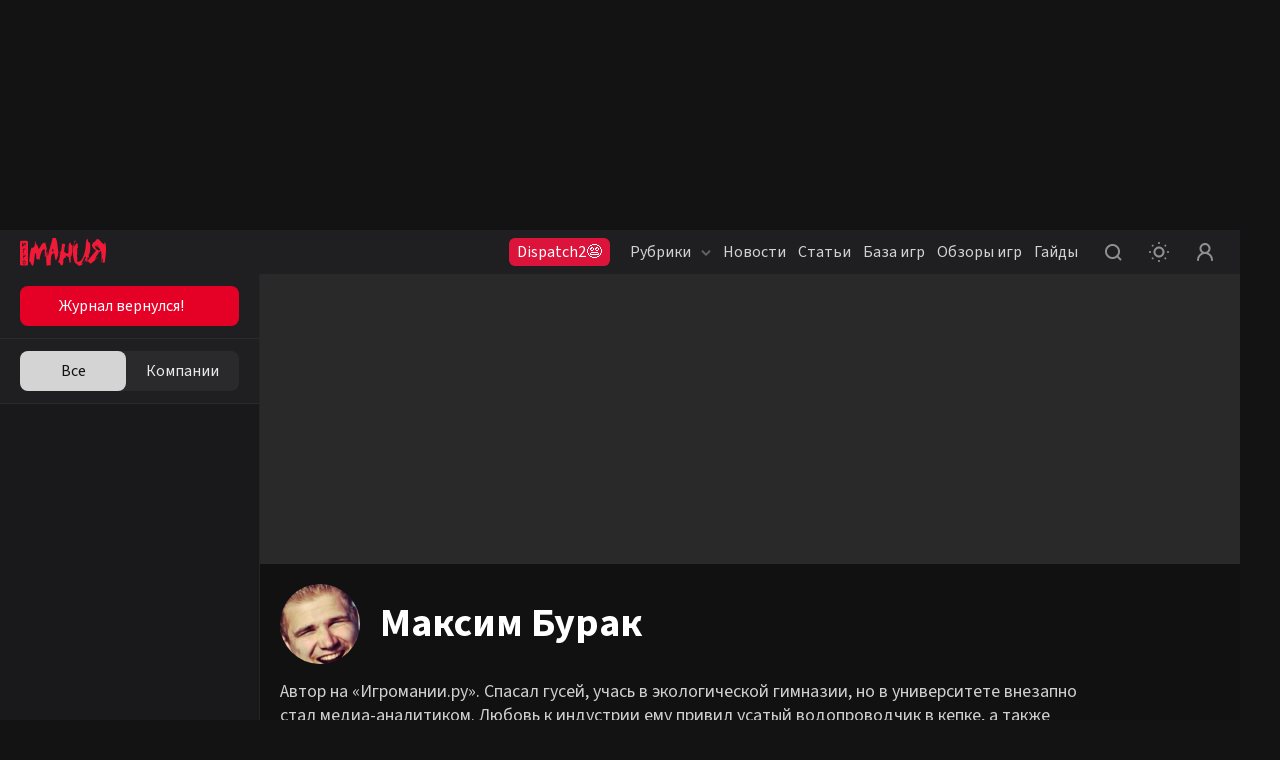

--- FILE ---
content_type: text/html; charset=utf-8
request_url: https://www.google.com/recaptcha/api2/aframe
body_size: 267
content:
<!DOCTYPE HTML><html><head><meta http-equiv="content-type" content="text/html; charset=UTF-8"></head><body><script nonce="GgJR1zLgE4mmIrA5Ql9-bw">/** Anti-fraud and anti-abuse applications only. See google.com/recaptcha */ try{var clients={'sodar':'https://pagead2.googlesyndication.com/pagead/sodar?'};window.addEventListener("message",function(a){try{if(a.source===window.parent){var b=JSON.parse(a.data);var c=clients[b['id']];if(c){var d=document.createElement('img');d.src=c+b['params']+'&rc='+(localStorage.getItem("rc::a")?sessionStorage.getItem("rc::b"):"");window.document.body.appendChild(d);sessionStorage.setItem("rc::e",parseInt(sessionStorage.getItem("rc::e")||0)+1);localStorage.setItem("rc::h",'1769007520991');}}}catch(b){}});window.parent.postMessage("_grecaptcha_ready", "*");}catch(b){}</script></body></html>

--- FILE ---
content_type: text/css; charset=UTF-8
request_url: https://www.igromania.ru/_next/static/css/f30d352b05fb12af.css
body_size: 1913
content:
.ProfileSidebar_dark__Sj8Z_,.ProfileSidebar_light__Hr9Kv{--blue_1_global-theme:#0074d9;--blue_1_global-theme-rgb:0,115,217;--white_1_global:#fff;--white_1_global-rgb:255,255,255;--black_1_global-theme:#111112;--black_2_global-theme:#131314;--real_black_global-theme:#000;--black_4_global-theme:#29292b;--black_1_global-theme-rgb:17,17,18;--gray_1-global:#7e7e80;--gray_1-global-rgb:126,126,128;--red_1-global:#f01937;--red_3-global:#e50000;--black_3-theme-global:#1f1f21;--red_1-global-rgb:255,55,55;--orange_1-global:#ffa000;--orange_1-global-rgb:17,17,18;--green_10-global:#1bb35a;--green_10-global-rgb:27,179,90;--purple_global:#93f;--blue-neon_global:#4146fa;--yellow_global:#fed400}.ProfileSidebar_light__Hr9Kv{--black_original-01-rgb:0,0,0;--black_1-theme:#111112;--black_1-theme-rgb:17,17,18;--black_1-theme-01:#111112;--black_1-theme-50:#111112;--black_1-theme-08:#111112;--black_1-theme-09:#111112;--black_1-theme-07:#111112;--black_3-theme:#1f1f21;--black_5-theme:#303033;--black_4-theme:#fff;--black_5-theme-08:#303033;--black_1-theme-10:rgba(17,17,18,.1);--black_1-white-08:#111112;--black_1-theme-1010:rgba(17,17,18,.1);--black_1-theme-05:rgba(17,17,18,.5);--black_1-theme-05_05:rgba(17,17,18,.5);--black_1-theme-005_005:rgba(17,17,18,.05);--black_1-theme-15:rgba(17,17,18,.1);--black_1-theme-15_20:rgba(17,17,18,.15);--black_1-theme-005:rgba(17,17,18,.05);--black_15-theme:rgba(17,17,18,.05);--white_3-theme:#fff;--gray_1-theme:#7e7e80;--gray_1-white-theme:#7e7e80;--gray_1-theme-07:#7e7e80;--gray_2-theme:#bdbdbf;--gray_2-theme-05:#bdbdbf;--gray_3-theme-02:#d7d7d9;--gray_3-theme-10:#d7d7d9;--gray_3-theme-15:#d7d7d9;--gray_4-theme:#dedee0;--gray_4-theme-010:#dedee0;--gray_4-theme-015:hsla(240,3%,87%,.15);--gray_4-theme-rgb:222,222,224;--gray_4-theme-to-main:#dedee0;--gray_4-theme-005:#dedee0;--gray_5-theme:#f0f0f2;--gray_5-theme_black_1:#f0f0f2;--gray_5-white-theme:#f0f0f2;--gray_5-theme-01:#f0f0f2;--gray_5-theme-05:#f0f0f2;--gray_5-theme-005:#f0f0f2;--green_10_theme-01:rgba(27,179,90,.1);--red_10_theme-01:rgba(255,55,55,.1);--btn-gray-color:#111112;--btn-gray-bg:#111112;--btn-gray-bg-rgb:17,17,18;--link-gray-color:#7e7e80;--link-gray-color-hover:#111112;--white-border-01:rgba(0,0,0,.1);--gray_5-border-005:#f0f0f2;--white-005-gray-5:hsla(0,0%,100%,.05);--icon-gray_2:#bdbdbf;--icon-gray_2-hover:#7e7e80;--white-black_1:#fff;--white-black_3:#fff;--white-black_3-rgb:255,255,255;--white-black_5:#fff;--white-white_08:#fff;--white-white_09:#fff;--white-white_01:#fff;--white-white_015:#fff;--white_010-white_015:hsla(0,0%,100%,.1);--white_015-white_020:hsla(0,0%,100%,.15);--white-white_005:#fff;--white-08-black_1:hsla(0,0%,100%,.8);--white-07-black_1:hsla(0,0%,100%,.7);--white-05-gray_1:hsla(0,0%,100%,.5);--gray_1-05-white-05:hsla(240,1%,50%,.5);--white_010-gray_4:hsla(0,0%,100%,.1);--white_08-black_5:hsla(0,0%,100%,.8);--white-yellow_01:#fff;--spb:#150d40}.ProfileSidebar_dark__Sj8Z_{--black_original-01-rgb:255,255,255;--black_1-theme:#fff;--black_1-theme-rgb:255,255,255;--black_1-theme-01:hsla(0,0%,100%,.1);--black_1-theme-50:hsla(0,0%,100%,.5);--black_1-theme-08:hsla(0,0%,100%,.8);--black_1-theme-07:hsla(0,0%,100%,.7);--black_1-theme-09:hsla(0,0%,100%,.9);--black_3-theme:#fff;--black_4-theme:#29292b;--black_5-theme:#fff;--black_5-theme-08:hsla(0,0%,100%,.8);--black_1-theme-10:hsla(0,0%,100%,.15);--black_1-theme-1010:hsla(0,0%,100%,.1);--black_1-theme-05:hsla(0,0%,100%,.1);--black_1-theme-05_05:hsla(0,0%,100%,.5);--black_1-theme-005_005:hsla(0,0%,100%,.05);--black_1-theme-15:hsla(0,0%,100%,.2);--black_1-theme-15_20:hsla(0,0%,100%,.2);--black_1-theme-005:hsla(0,0%,100%,.05);--black_1-white-08:hsla(0,0%,100%,.8);--black_15-theme:hsla(0,0%,100%,.1);--white_3-theme:#1f1f21;--gray_3-theme-02:hsla(0,0%,100%,.2);--gray_4-theme:hsla(0,0%,100%,.15);--gray_4-theme-rgb:255,255,255;--gray_4-theme-015:#fff;--gray_4-theme-010:hsla(0,0%,100%,.1);--gray_4-theme-005:hsla(0,0%,100%,.05);--gray_4-theme-to-main:#f2193d;--gray_1-theme:hsla(0,0%,100%,.5);--gray_1-theme-07:hsla(0,0%,100%,.7);--gray_1-white-theme:#fff;--gray_2-theme:hsla(0,0%,100%,.3);--gray_2-theme-05:hsla(0,0%,100%,.5);--gray_3-theme-15:hsla(0,0%,100%,.15);--gray_3-theme-10:hsla(0,0%,100%,.1);--gray_5-theme:#303033;--gray_5-theme_black_1:#111112;--gray_5-white-theme:#fff;--gray_5-theme-01:hsla(0,0%,100%,.1);--gray_5-theme-05:hsla(0,0%,100%,.5);--gray_5-theme-005:hsla(0,0%,100%,.05);--green_10_theme-01:rgba(27,179,90,.1);--red_10_theme-01:rgba(255,55,55,.1);--btn-gray-color:#fff;--btn-gray-bg:#fff;--btn-gray-bg-rgb:255,255,255;--link-gray-color:hsla(0,0%,100%,.8);--link-gray-color-hover:hsla(0,0%,100%,.5);--white-border-01:hsla(0,0%,100%,.1);--gray_5-border-005:hsla(0,0%,100%,.05);--white-005-gray-5:#f0f0f2;--icon-gray_2:hsla(0,0%,100%,.5);--icon-gray_2-hover:hsla(0,0%,100%,.7);--white-black_1:#111112;--white-black_3:#1f1f21;--white-black_3-rgb:31,31,33;--white-black_5:#303033;--white-white_08:hsla(0,0%,100%,.8);--white-white_09:hsla(0,0%,100%,.9);--white-white_01:hsla(0,0%,100%,.1);--white_010-white_015:hsla(0,0%,100%,.15);--white_015-white_020:hsla(0,0%,100%,.2);--white-white_015:hsla(0,0%,100%,.15);--white-white_005:hsla(0,0%,100%,.05);--white-08-black_1:#111112;--white-07-black_1:#111112;--white-05-gray_1:#7e7e80;--gray_1-05-white-05:hsla(0,0%,100%,.5);--white_010-gray_4:#dedee0;--white_08-black_5:#303033;--white-yellow_01:rgba(255,212,0,.1);--spb:hsla(0,0%,100%,.1)}.ProfileSidebar_igromania__OiqtL,.ProfileSidebar_kanobu__vqBZf{--main-app-color:#f2193d;--main-app-color-2:#e50026;--main-app-color-rgb:242,25,61}.ProfileSidebar_kanobu__vqBZf{--main-app-color-to-white:#f2193d;--main-app-light-color:rgba(0,115,217,.15);--main-app-light-color-hover:rgba(0,115,217,.1);--main-app-color-08:rgba(0,136,255,.8);--main-app-color-2:#006dcc;--main-black_3-app-color-theme:#1f1f21}.ProfileSidebar_kanobu__vqBZf .ProfileSidebar_dark__Sj8Z_{--main-app-color-to-white:#fff;--main-app-light-color:hsla(0,0%,100%,.05);--main-app-light-color-hover:hsla(0,0%,100%,.1);--main-black_3-app-color-theme:rgba(0,115,217,.2)}.ProfileSidebar_kanobu__vqBZf.ProfileSidebar_dark__Sj8Z_{--main-app-color-to-white:#fff;--main-black_3-app-color-theme:rgba(0,115,217,.2)}.ProfileSidebar_igromania__OiqtL{--main-app-color-to-white:#f01937;--main-app-light-color:rgba(240,25,54,.15);--main-app-light-color-hover:rgba(240,25,54,.1);--main-app-color-08:rgba(240,25,54,.8);--main-app-color-2:#fa1e2d;--main-black_3-app-color-theme:#1f1f21}.ProfileSidebar_igromania__OiqtL .ProfileSidebar_dark__Sj8Z_{--main-app-color-to-white:#fff;--main-app-light-color:hsla(0,0%,100%,.05);--main-app-light-color-hover:hsla(0,0%,100%,.1);--main-black_3-app-color-theme:rgba(242,25,61,.15)}.ProfileSidebar_igromania__OiqtL.ProfileSidebar_dark__Sj8Z_{--main-app-color-to-white:#fff;--main-black_3-app-color-theme:rgba(242,25,61,.15)}.ProfileSidebar_sidebar__W_zb7{position:fixed;opacity:0;display:flex;flex-direction:column;top:0;z-index:4;height:100%;background-color:#111112;transition:opacity .5s,transform .5s;opacity:1;width:100%;top:44px;left:0;overflow:hidden;height:calc(100% - 44px)}.ProfileSidebar_sidebar__W_zb7.ProfileSidebar_anonymous__hCsif{background:none}.ProfileSidebar_sidebarSwitcher__nLVzK{padding:20px 0;margin:0 20px 24px;border-bottom:1px solid rgba(var(--white_1_global-rgb),.05)}.ProfileSidebar_sidebar__W_zb7 .ProfileSidebar_anon__1QMLB{background-color:#1f1f21;border-radius:10px;overflow:hidden;margin:0 0 4px;padding:20px}.ProfileSidebar_sidebar__W_zb7 .ProfileSidebar_anonBtn__bCJme{padding:8px 20px;background-color:var(--main-app-color);color:#fff;display:inline-flex;justify-content:center;align-items:center;border-radius:8px;font-size:1.8rem;line-height:24px;white-space:pre;border:none;outline:none;cursor:pointer;width:100%;margin-bottom:24px}.ProfileSidebar_sidebar__W_zb7 .ProfileSidebar_anonBtn__bCJme:disabled{cursor:default}.ProfileSidebar_sidebar__W_zb7 .ProfileSidebar_anonBtn__bCJme svg{margin-right:12px}.ProfileSidebar_sidebar__W_zb7 .ProfileSidebar_anonBtn__bCJme:hover{background-color:var(--main-app-color-2)}.ProfileSidebar_sidebar__W_zb7 .ProfileSidebar_anonSwitcher__Ci3q3{padding-top:20px;border-top:1px solid rgba(var(--white_1_global-rgb),.05)}@media screen and (min-width:428px){.ProfileSidebar_sidebar__W_zb7{max-width:320px;right:5px;left:auto;height:calc(100% - 54px);border-radius:10px;top:49px}}@media screen and (min-width:1240px){.ProfileSidebar_sidebar__W_zb7{right:auto;left:915px}}@media screen and (min-width:1560px){.ProfileSidebar_sidebar__W_zb7{left:calc(50% + 455px)}}.ProfileSidebar_sidebar__W_zb7 .ProfileSidebar_head__543yj{display:flex;align-items:center;background-color:#1f1f21;min-height:50px;padding:15px 20px;color:#fff;margin-bottom:30px}.ProfileSidebar_sidebar__W_zb7 .ProfileSidebar_head_username__J9H4x{flex:1 1;white-space:nowrap;overflow:hidden;line-height:20px;font-weight:700;text-overflow:ellipsis}.ProfileSidebar_sidebar__W_zb7 .ProfileSidebar_body__PVYnu{flex:1 1;padding:0 20px;overflow-y:auto;color:#fff}.ProfileSidebar_sidebar__W_zb7 .ProfileSidebar_body__PVYnu ul{padding:0;margin:0}.ProfileSidebar_sidebar__W_zb7 .ProfileSidebar_footer__jSZKM{display:flex;align-items:center;background-color:#1f1f21;min-height:50px;padding:15px 20px;color:#fff;margin-top:30px}.ProfileSidebar_sidebar__W_zb7 .ProfileSidebar_footer__jSZKM button{color:#fff;line-height:20px;font-weight:700}.ProfileSidebar_sidebar__W_zb7 .ProfileSidebar_footer__jSZKM button svg{margin-right:15px}

--- FILE ---
content_type: text/css; charset=UTF-8
request_url: https://www.igromania.ru/_next/static/css/5b53b5d2163f14f6.css
body_size: 1890
content:
.ReviewScores_dark__Vqb0h,.ReviewScores_light__vC9CW{--blue_1_global-theme:#0074d9;--blue_1_global-theme-rgb:0,115,217;--white_1_global:#fff;--white_1_global-rgb:255,255,255;--black_1_global-theme:#111112;--black_2_global-theme:#131314;--real_black_global-theme:#000;--black_4_global-theme:#29292b;--black_1_global-theme-rgb:17,17,18;--gray_1-global:#7e7e80;--gray_1-global-rgb:126,126,128;--red_1-global:#f01937;--red_3-global:#e50000;--black_3-theme-global:#1f1f21;--red_1-global-rgb:255,55,55;--orange_1-global:#ffa000;--orange_1-global-rgb:17,17,18;--green_10-global:#1bb35a;--green_10-global-rgb:27,179,90;--purple_global:#93f;--blue-neon_global:#4146fa;--yellow_global:#fed400}.ReviewScores_light__vC9CW{--black_original-01-rgb:0,0,0;--black_1-theme:#111112;--black_1-theme-rgb:17,17,18;--black_1-theme-01:#111112;--black_1-theme-50:#111112;--black_1-theme-08:#111112;--black_1-theme-09:#111112;--black_1-theme-07:#111112;--black_3-theme:#1f1f21;--black_5-theme:#303033;--black_4-theme:#fff;--black_5-theme-08:#303033;--black_1-theme-10:rgba(17,17,18,.1);--black_1-white-08:#111112;--black_1-theme-1010:rgba(17,17,18,.1);--black_1-theme-05:rgba(17,17,18,.5);--black_1-theme-05_05:rgba(17,17,18,.5);--black_1-theme-005_005:rgba(17,17,18,.05);--black_1-theme-15:rgba(17,17,18,.1);--black_1-theme-15_20:rgba(17,17,18,.15);--black_1-theme-005:rgba(17,17,18,.05);--black_15-theme:rgba(17,17,18,.05);--white_3-theme:#fff;--gray_1-theme:#7e7e80;--gray_1-white-theme:#7e7e80;--gray_1-theme-07:#7e7e80;--gray_2-theme:#bdbdbf;--gray_2-theme-05:#bdbdbf;--gray_3-theme-02:#d7d7d9;--gray_3-theme-10:#d7d7d9;--gray_3-theme-15:#d7d7d9;--gray_4-theme:#dedee0;--gray_4-theme-010:#dedee0;--gray_4-theme-015:hsla(240,3%,87%,.15);--gray_4-theme-rgb:222,222,224;--gray_4-theme-to-main:#dedee0;--gray_4-theme-005:#dedee0;--gray_5-theme:#f0f0f2;--gray_5-theme_black_1:#f0f0f2;--gray_5-white-theme:#f0f0f2;--gray_5-theme-01:#f0f0f2;--gray_5-theme-05:#f0f0f2;--gray_5-theme-005:#f0f0f2;--green_10_theme-01:rgba(27,179,90,.1);--red_10_theme-01:rgba(255,55,55,.1);--btn-gray-color:#111112;--btn-gray-bg:#111112;--btn-gray-bg-rgb:17,17,18;--link-gray-color:#7e7e80;--link-gray-color-hover:#111112;--white-border-01:rgba(0,0,0,.1);--gray_5-border-005:#f0f0f2;--white-005-gray-5:hsla(0,0%,100%,.05);--icon-gray_2:#bdbdbf;--icon-gray_2-hover:#7e7e80;--white-black_1:#fff;--white-black_3:#fff;--white-black_3-rgb:255,255,255;--white-black_5:#fff;--white-white_08:#fff;--white-white_09:#fff;--white-white_01:#fff;--white-white_015:#fff;--white_010-white_015:hsla(0,0%,100%,.1);--white_015-white_020:hsla(0,0%,100%,.15);--white-white_005:#fff;--white-08-black_1:hsla(0,0%,100%,.8);--white-07-black_1:hsla(0,0%,100%,.7);--white-05-gray_1:hsla(0,0%,100%,.5);--gray_1-05-white-05:hsla(240,1%,50%,.5);--white_010-gray_4:hsla(0,0%,100%,.1);--white_08-black_5:hsla(0,0%,100%,.8);--white-yellow_01:#fff;--spb:#150d40}.ReviewScores_dark__Vqb0h{--black_original-01-rgb:255,255,255;--black_1-theme:#fff;--black_1-theme-rgb:255,255,255;--black_1-theme-01:hsla(0,0%,100%,.1);--black_1-theme-50:hsla(0,0%,100%,.5);--black_1-theme-08:hsla(0,0%,100%,.8);--black_1-theme-07:hsla(0,0%,100%,.7);--black_1-theme-09:hsla(0,0%,100%,.9);--black_3-theme:#fff;--black_4-theme:#29292b;--black_5-theme:#fff;--black_5-theme-08:hsla(0,0%,100%,.8);--black_1-theme-10:hsla(0,0%,100%,.15);--black_1-theme-1010:hsla(0,0%,100%,.1);--black_1-theme-05:hsla(0,0%,100%,.1);--black_1-theme-05_05:hsla(0,0%,100%,.5);--black_1-theme-005_005:hsla(0,0%,100%,.05);--black_1-theme-15:hsla(0,0%,100%,.2);--black_1-theme-15_20:hsla(0,0%,100%,.2);--black_1-theme-005:hsla(0,0%,100%,.05);--black_1-white-08:hsla(0,0%,100%,.8);--black_15-theme:hsla(0,0%,100%,.1);--white_3-theme:#1f1f21;--gray_3-theme-02:hsla(0,0%,100%,.2);--gray_4-theme:hsla(0,0%,100%,.15);--gray_4-theme-rgb:255,255,255;--gray_4-theme-015:#fff;--gray_4-theme-010:hsla(0,0%,100%,.1);--gray_4-theme-005:hsla(0,0%,100%,.05);--gray_4-theme-to-main:#f2193d;--gray_1-theme:hsla(0,0%,100%,.5);--gray_1-theme-07:hsla(0,0%,100%,.7);--gray_1-white-theme:#fff;--gray_2-theme:hsla(0,0%,100%,.3);--gray_2-theme-05:hsla(0,0%,100%,.5);--gray_3-theme-15:hsla(0,0%,100%,.15);--gray_3-theme-10:hsla(0,0%,100%,.1);--gray_5-theme:#303033;--gray_5-theme_black_1:#111112;--gray_5-white-theme:#fff;--gray_5-theme-01:hsla(0,0%,100%,.1);--gray_5-theme-05:hsla(0,0%,100%,.5);--gray_5-theme-005:hsla(0,0%,100%,.05);--green_10_theme-01:rgba(27,179,90,.1);--red_10_theme-01:rgba(255,55,55,.1);--btn-gray-color:#fff;--btn-gray-bg:#fff;--btn-gray-bg-rgb:255,255,255;--link-gray-color:hsla(0,0%,100%,.8);--link-gray-color-hover:hsla(0,0%,100%,.5);--white-border-01:hsla(0,0%,100%,.1);--gray_5-border-005:hsla(0,0%,100%,.05);--white-005-gray-5:#f0f0f2;--icon-gray_2:hsla(0,0%,100%,.5);--icon-gray_2-hover:hsla(0,0%,100%,.7);--white-black_1:#111112;--white-black_3:#1f1f21;--white-black_3-rgb:31,31,33;--white-black_5:#303033;--white-white_08:hsla(0,0%,100%,.8);--white-white_09:hsla(0,0%,100%,.9);--white-white_01:hsla(0,0%,100%,.1);--white_010-white_015:hsla(0,0%,100%,.15);--white_015-white_020:hsla(0,0%,100%,.2);--white-white_015:hsla(0,0%,100%,.15);--white-white_005:hsla(0,0%,100%,.05);--white-08-black_1:#111112;--white-07-black_1:#111112;--white-05-gray_1:#7e7e80;--gray_1-05-white-05:hsla(0,0%,100%,.5);--white_010-gray_4:#dedee0;--white_08-black_5:#303033;--white-yellow_01:rgba(255,212,0,.1);--spb:hsla(0,0%,100%,.1)}.ReviewScores_igromania__5Ht_V,.ReviewScores_kanobu__l1qC3{--main-app-color:#f2193d;--main-app-color-2:#e50026;--main-app-color-rgb:242,25,61}.ReviewScores_kanobu__l1qC3{--main-app-color-to-white:#f2193d;--main-app-light-color:rgba(0,115,217,.15);--main-app-light-color-hover:rgba(0,115,217,.1);--main-app-color-08:rgba(0,136,255,.8);--main-app-color-2:#006dcc;--main-black_3-app-color-theme:#1f1f21}.ReviewScores_kanobu__l1qC3 .ReviewScores_dark__Vqb0h{--main-app-color-to-white:#fff;--main-app-light-color:hsla(0,0%,100%,.05);--main-app-light-color-hover:hsla(0,0%,100%,.1);--main-black_3-app-color-theme:rgba(0,115,217,.2)}.ReviewScores_kanobu__l1qC3.ReviewScores_dark__Vqb0h{--main-app-color-to-white:#fff;--main-black_3-app-color-theme:rgba(0,115,217,.2)}.ReviewScores_igromania__5Ht_V{--main-app-color-to-white:#f01937;--main-app-light-color:rgba(240,25,54,.15);--main-app-light-color-hover:rgba(240,25,54,.1);--main-app-color-08:rgba(240,25,54,.8);--main-app-color-2:#fa1e2d;--main-black_3-app-color-theme:#1f1f21}.ReviewScores_igromania__5Ht_V .ReviewScores_dark__Vqb0h{--main-app-color-to-white:#fff;--main-app-light-color:hsla(0,0%,100%,.05);--main-app-light-color-hover:hsla(0,0%,100%,.1);--main-black_3-app-color-theme:rgba(242,25,61,.15)}.ReviewScores_igromania__5Ht_V.ReviewScores_dark__Vqb0h{--main-app-color-to-white:#fff;--main-black_3-app-color-theme:rgba(242,25,61,.15)}.ReviewScores_game__EwKcA{display:flex;flex-wrap:wrap;margin-bottom:32px;width:100%}@media screen and (min-width:768px){.ReviewScores_game__EwKcA{flex-wrap:nowrap}}@media(min-width:768px)and (max-width:1559px){.ReviewScores_game__EwKcA{margin-bottom:24px}}@media screen and (min-width:1560px){.ReviewScores_game__EwKcA{margin-bottom:0}}.ReviewScores_game__EwKcA .ReviewScores_marks__QKAUz{display:flex;flex-direction:column}@media(min-width:768px)and (max-width:1559px){.ReviewScores_game__EwKcA .ReviewScores_marks__QKAUz{flex-direction:row;width:100%}}@media screen and (min-width:1560px){.ReviewScores_game__EwKcA{position:-webkit-sticky;position:sticky;border:none;padding-top:0;top:88px;flex-direction:column}}.ReviewScores_game__EwKcA .ReviewScores_image__MnZeS{min-width:96px;width:96px;margin-right:24px}.ReviewScores_game__EwKcA .ReviewScores_image__MnZeS img{display:block;width:100%;height:auto;border-radius:8px}@media screen and (min-width:768px){.ReviewScores_game__EwKcA .ReviewScores_image__MnZeS{min-width:98px;width:98px}.ReviewScores_game__EwKcA .ReviewScores_image__MnZeS img{border-radius:10px}}@media(min-width:768px)and (max-width:1559px){.ReviewScores_game__EwKcA .ReviewScores_image__MnZeS{margin-right:8px}}@media screen and (min-width:1560px){.ReviewScores_game__EwKcA .ReviewScores_image__MnZeS{margin-bottom:8px;margin-right:0;min-width:inherit;width:auto}}.ReviewScores_game__EwKcA .ReviewScores_rating__fqJz8{display:flex;flex-direction:column;line-height:20px;background-color:var(--white-black_3);width:100%;border-radius:10px;font-size:1.6rem;color:var(--black_1-theme);flex:1 1}.ReviewScores_game__EwKcA .ReviewScores_rating__fqJz8:not(:last-child){margin-bottom:20px}.ReviewScores_game__EwKcA .ReviewScores_rating__fqJz8 span{display:flex;align-items:center;justify-content:center;width:48px;height:32px;border-radius:6px;background:#7e7e80;color:#fff;font-size:1.8rem;line-height:24px;padding:4px;margin-bottom:8px}.ReviewScores_game__EwKcA .ReviewScores_rating__fqJz8 a{display:none;font-weight:400;margin-top:16px;color:#f2193d;text-decoration:none}.ReviewScores_game__EwKcA .ReviewScores_rating__fqJz8 a:hover{color:rgba(242,25,61,.8);text-decoration:none}@media screen and (min-width:768px){.ReviewScores_game__EwKcA .ReviewScores_rating__fqJz8 a{display:block}.ReviewScores_game__EwKcA .ReviewScores_rating__fqJz8{padding:20px}.ReviewScores_game__EwKcA .ReviewScores_rating__fqJz8:not(:last-child){margin-bottom:0}}@media(min-width:768px)and (max-width:1559px){.ReviewScores_game__EwKcA .ReviewScores_rating__fqJz8:not(:last-child){margin-right:8px}}@media screen and (min-width:1560px){.ReviewScores_game__EwKcA .ReviewScores_rating__fqJz8:not(:last-child){margin-bottom:8px}}.ReviewScores_game__EwKcA .ReviewScores_mobileLink__NGQ4w{background-color:var(--main-app-color);color:#fff;display:inline-flex;justify-content:center;align-items:center;border-radius:8px;font-size:1.8rem;line-height:24px;white-space:pre;border:none;outline:none;cursor:pointer;padding:12px 24px;width:100%;margin-top:20px}.ReviewScores_game__EwKcA .ReviewScores_mobileLink__NGQ4w:disabled{cursor:default}.ReviewScores_game__EwKcA .ReviewScores_mobileLink__NGQ4w svg{margin-right:12px}.ReviewScores_game__EwKcA .ReviewScores_mobileLink__NGQ4w:hover{background-color:var(--main-app-color-2)}.is-phone .ReviewScores_game__EwKcA .ReviewScores_rating__fqJz8{background:none}

--- FILE ---
content_type: text/css; charset=UTF-8
request_url: https://www.igromania.ru/_next/static/css/64772121199ef678.css
body_size: 6348
content:
.QuizContent_dark__5wLFT,.QuizContent_light__Im1gO{--blue_1_global-theme:#0074d9;--blue_1_global-theme-rgb:0,115,217;--white_1_global:#fff;--white_1_global-rgb:255,255,255;--black_1_global-theme:#111112;--black_2_global-theme:#131314;--real_black_global-theme:#000;--black_4_global-theme:#29292b;--black_1_global-theme-rgb:17,17,18;--gray_1-global:#7e7e80;--gray_1-global-rgb:126,126,128;--red_1-global:#f01937;--red_3-global:#e50000;--black_3-theme-global:#1f1f21;--red_1-global-rgb:255,55,55;--orange_1-global:#ffa000;--orange_1-global-rgb:17,17,18;--green_10-global:#1bb35a;--green_10-global-rgb:27,179,90;--purple_global:#93f;--blue-neon_global:#4146fa;--yellow_global:#fed400}.QuizContent_light__Im1gO{--black_original-01-rgb:0,0,0;--black_1-theme:#111112;--black_1-theme-rgb:17,17,18;--black_1-theme-01:#111112;--black_1-theme-50:#111112;--black_1-theme-08:#111112;--black_1-theme-09:#111112;--black_1-theme-07:#111112;--black_3-theme:#1f1f21;--black_5-theme:#303033;--black_4-theme:#fff;--black_5-theme-08:#303033;--black_1-theme-10:rgba(17,17,18,.1);--black_1-white-08:#111112;--black_1-theme-1010:rgba(17,17,18,.1);--black_1-theme-05:rgba(17,17,18,.5);--black_1-theme-05_05:rgba(17,17,18,.5);--black_1-theme-005_005:rgba(17,17,18,.05);--black_1-theme-15:rgba(17,17,18,.1);--black_1-theme-15_20:rgba(17,17,18,.15);--black_1-theme-005:rgba(17,17,18,.05);--black_15-theme:rgba(17,17,18,.05);--white_3-theme:#fff;--gray_1-theme:#7e7e80;--gray_1-white-theme:#7e7e80;--gray_1-theme-07:#7e7e80;--gray_2-theme:#bdbdbf;--gray_2-theme-05:#bdbdbf;--gray_3-theme-02:#d7d7d9;--gray_3-theme-10:#d7d7d9;--gray_3-theme-15:#d7d7d9;--gray_4-theme:#dedee0;--gray_4-theme-010:#dedee0;--gray_4-theme-015:hsla(240,3%,87%,.15);--gray_4-theme-rgb:222,222,224;--gray_4-theme-to-main:#dedee0;--gray_4-theme-005:#dedee0;--gray_5-theme:#f0f0f2;--gray_5-theme_black_1:#f0f0f2;--gray_5-white-theme:#f0f0f2;--gray_5-theme-01:#f0f0f2;--gray_5-theme-05:#f0f0f2;--gray_5-theme-005:#f0f0f2;--green_10_theme-01:rgba(27,179,90,.1);--red_10_theme-01:rgba(255,55,55,.1);--btn-gray-color:#111112;--btn-gray-bg:#111112;--btn-gray-bg-rgb:17,17,18;--link-gray-color:#7e7e80;--link-gray-color-hover:#111112;--white-border-01:rgba(0,0,0,.1);--gray_5-border-005:#f0f0f2;--white-005-gray-5:hsla(0,0%,100%,.05);--icon-gray_2:#bdbdbf;--icon-gray_2-hover:#7e7e80;--white-black_1:#fff;--white-black_3:#fff;--white-black_3-rgb:255,255,255;--white-black_5:#fff;--white-white_08:#fff;--white-white_09:#fff;--white-white_01:#fff;--white-white_015:#fff;--white_010-white_015:hsla(0,0%,100%,.1);--white_015-white_020:hsla(0,0%,100%,.15);--white-white_005:#fff;--white-08-black_1:hsla(0,0%,100%,.8);--white-07-black_1:hsla(0,0%,100%,.7);--white-05-gray_1:hsla(0,0%,100%,.5);--gray_1-05-white-05:hsla(240,1%,50%,.5);--white_010-gray_4:hsla(0,0%,100%,.1);--white_08-black_5:hsla(0,0%,100%,.8);--white-yellow_01:#fff;--spb:#150d40}.QuizContent_dark__5wLFT{--black_original-01-rgb:255,255,255;--black_1-theme:#fff;--black_1-theme-rgb:255,255,255;--black_1-theme-01:hsla(0,0%,100%,.1);--black_1-theme-50:hsla(0,0%,100%,.5);--black_1-theme-08:hsla(0,0%,100%,.8);--black_1-theme-07:hsla(0,0%,100%,.7);--black_1-theme-09:hsla(0,0%,100%,.9);--black_3-theme:#fff;--black_4-theme:#29292b;--black_5-theme:#fff;--black_5-theme-08:hsla(0,0%,100%,.8);--black_1-theme-10:hsla(0,0%,100%,.15);--black_1-theme-1010:hsla(0,0%,100%,.1);--black_1-theme-05:hsla(0,0%,100%,.1);--black_1-theme-05_05:hsla(0,0%,100%,.5);--black_1-theme-005_005:hsla(0,0%,100%,.05);--black_1-theme-15:hsla(0,0%,100%,.2);--black_1-theme-15_20:hsla(0,0%,100%,.2);--black_1-theme-005:hsla(0,0%,100%,.05);--black_1-white-08:hsla(0,0%,100%,.8);--black_15-theme:hsla(0,0%,100%,.1);--white_3-theme:#1f1f21;--gray_3-theme-02:hsla(0,0%,100%,.2);--gray_4-theme:hsla(0,0%,100%,.15);--gray_4-theme-rgb:255,255,255;--gray_4-theme-015:#fff;--gray_4-theme-010:hsla(0,0%,100%,.1);--gray_4-theme-005:hsla(0,0%,100%,.05);--gray_4-theme-to-main:#f2193d;--gray_1-theme:hsla(0,0%,100%,.5);--gray_1-theme-07:hsla(0,0%,100%,.7);--gray_1-white-theme:#fff;--gray_2-theme:hsla(0,0%,100%,.3);--gray_2-theme-05:hsla(0,0%,100%,.5);--gray_3-theme-15:hsla(0,0%,100%,.15);--gray_3-theme-10:hsla(0,0%,100%,.1);--gray_5-theme:#303033;--gray_5-theme_black_1:#111112;--gray_5-white-theme:#fff;--gray_5-theme-01:hsla(0,0%,100%,.1);--gray_5-theme-05:hsla(0,0%,100%,.5);--gray_5-theme-005:hsla(0,0%,100%,.05);--green_10_theme-01:rgba(27,179,90,.1);--red_10_theme-01:rgba(255,55,55,.1);--btn-gray-color:#fff;--btn-gray-bg:#fff;--btn-gray-bg-rgb:255,255,255;--link-gray-color:hsla(0,0%,100%,.8);--link-gray-color-hover:hsla(0,0%,100%,.5);--white-border-01:hsla(0,0%,100%,.1);--gray_5-border-005:hsla(0,0%,100%,.05);--white-005-gray-5:#f0f0f2;--icon-gray_2:hsla(0,0%,100%,.5);--icon-gray_2-hover:hsla(0,0%,100%,.7);--white-black_1:#111112;--white-black_3:#1f1f21;--white-black_3-rgb:31,31,33;--white-black_5:#303033;--white-white_08:hsla(0,0%,100%,.8);--white-white_09:hsla(0,0%,100%,.9);--white-white_01:hsla(0,0%,100%,.1);--white_010-white_015:hsla(0,0%,100%,.15);--white_015-white_020:hsla(0,0%,100%,.2);--white-white_015:hsla(0,0%,100%,.15);--white-white_005:hsla(0,0%,100%,.05);--white-08-black_1:#111112;--white-07-black_1:#111112;--white-05-gray_1:#7e7e80;--gray_1-05-white-05:hsla(0,0%,100%,.5);--white_010-gray_4:#dedee0;--white_08-black_5:#303033;--white-yellow_01:rgba(255,212,0,.1);--spb:hsla(0,0%,100%,.1)}.QuizContent_igromania__cwSR_,.QuizContent_kanobu__iBWrM{--main-app-color:#f2193d;--main-app-color-2:#e50026;--main-app-color-rgb:242,25,61}.QuizContent_kanobu__iBWrM{--main-app-color-to-white:#f2193d;--main-app-light-color:rgba(0,115,217,.15);--main-app-light-color-hover:rgba(0,115,217,.1);--main-app-color-08:rgba(0,136,255,.8);--main-app-color-2:#006dcc;--main-black_3-app-color-theme:#1f1f21}.QuizContent_kanobu__iBWrM .QuizContent_dark__5wLFT{--main-app-color-to-white:#fff;--main-app-light-color:hsla(0,0%,100%,.05);--main-app-light-color-hover:hsla(0,0%,100%,.1);--main-black_3-app-color-theme:rgba(0,115,217,.2)}.QuizContent_kanobu__iBWrM.QuizContent_dark__5wLFT{--main-app-color-to-white:#fff;--main-black_3-app-color-theme:rgba(0,115,217,.2)}.QuizContent_igromania__cwSR_{--main-app-color-to-white:#f01937;--main-app-light-color:rgba(240,25,54,.15);--main-app-light-color-hover:rgba(240,25,54,.1);--main-app-color-08:rgba(240,25,54,.8);--main-app-color-2:#fa1e2d;--main-black_3-app-color-theme:#1f1f21}.QuizContent_igromania__cwSR_ .QuizContent_dark__5wLFT{--main-app-color-to-white:#fff;--main-app-light-color:hsla(0,0%,100%,.05);--main-app-light-color-hover:hsla(0,0%,100%,.1);--main-black_3-app-color-theme:rgba(242,25,61,.15)}.QuizContent_igromania__cwSR_.QuizContent_dark__5wLFT{--main-app-color-to-white:#fff;--main-black_3-app-color-theme:rgba(242,25,61,.15)}.QuizContent_root__aVePx{margin-top:20px;margin-bottom:20px}.QuizContent_loader___6gOU{flex-shrink:0;background:url(/_next/static/media/spinner-css.2dccb58f.svg) 50% no-repeat;display:flex;align-items:center;justify-content:center;height:48px;width:48px;margin:auto}.QuizContent_header__LKr9C{background-color:var(--white-black_3);color:var(--gray_1-theme);font-size:1.6rem;line-height:20px;padding:20px;border-top-left-radius:10px;border-top-right-radius:10px}@media(max-width:427px){.QuizContent_header__LKr9C{background-color:var(--gray_5-theme-005);padding-bottom:16px}}.QuizContent_header__LKr9C hr{margin:15px 0;border:1px solid rgba(240,25,55,.15)}.QuizContent_headerRow__XxTpH{display:flex;align-items:center;justify-content:space-between}.QuizContent_headerRow__XxTpH svg{cursor:pointer}.QuizContent_headerRow__XxTpH strong{color:#f01937;font-weight:400}.QuizContent_headerRow__XxTpH p{color:#fff}.QuizContent_headerProgress__u3ut0{overflow:hidden;border-radius:3px;background-color:hsla(0,0%,100%,.1);height:3px;margin-top:5px}.QuizContent_headerProgress__u3ut0 div{background-color:#f01937;border-radius:inherit;height:inherit}.QuizContent_content__LPVK8{display:flex;flex-direction:column;background-color:var(--white-black_3);padding:0 20px;border-bottom-left-radius:10px;border-bottom-right-radius:10px;font-size:14px;line-height:20px}@media(max-width:427px){.QuizContent_content__LPVK8{background-color:var(--gray_5-theme-005)}}.QuizContent_contentRow__pDLPt{padding:0 0 24px;border-bottom:1px solid var(--gray_5-theme-005);color:var(--gray_1-theme);font-size:1.8rem;line-height:24px}@media(max-width:1023px){.QuizContent_contentRow__pDLPt{padding-bottom:32px;font-size:1.6rem;line-height:20px;border-bottom:1px solid var(--black_1-theme-005)}}.QuizContent_headerTable__QKc1c{font-size:2.2rem;line-height:24px;font-weight:600;padding-bottom:20px;color:var(--black_1-theme);border-bottom:1px solid var(--gray_5-theme-05)}.QuizContent_headerTable__QKc1c svg{color:var(--gray_2-theme-05)}.QuizContent_contentAnswered__GIlvI{display:flex;flex-direction:column;margin-bottom:12px}.QuizContent_contentAnswered__GIlvI h2{font-size:4.4rem;line-height:44px;color:#08f;margin-bottom:12px}.QuizContent_contentAnswered__GIlvI h2 span:nth-child(2){color:var(--black_1-theme-15)}@media(max-width:1023px){.QuizContent_contentAnswered__GIlvI h2{font-size:4rem;line-height:40px}}.QuizContent_contentAnswered__GIlvI h3{font-size:28px;line-height:32px;color:var(--black_1-theme)}@media(max-width:1023px){.QuizContent_contentAnswered__GIlvI h3{font-size:24px;line-height:28px}}.QuizContent_contentActions__GXGqv{padding:20px 0}.QuizContent_contentAction__6HSjJ{display:flex;align-items:center;font-size:1.8rem;line-height:20px;cursor:pointer}.QuizContent_contentAction__6HSjJ:not(:last-child){margin-bottom:16px}.QuizContent_contentAction__6HSjJ svg{color:var(--gray_2-theme-05);margin-right:16px}.QuizContent_contentAction__6HSjJ:hover svg{color:#08f}.QuizContent_contentAction__6HSjJ:hover span{text-decoration:underline}.QuizContent_contentAction__6HSjJ span{color:#08f}.QuizContent_contentImage__KeIJY{background-color:var(--white-black_3);color:#eee;text-indent:-9999px;border-radius:8px;width:100%;padding-bottom:56.25%;position:relative;overflow:hidden;margin-bottom:20px}.QuizContent_contentImage__KeIJY img{position:absolute;object-fit:cover;left:0;top:0;width:100%;height:100%}.QuizContent_contentTitle__mO5r_{font-size:2.8rem;line-height:32px;margin-bottom:32px;font-weight:700;color:var(--black_1-theme)}@media(max-width:427px){.QuizContent_contentTitle__mO5r_{font-size:2.4rem;line-height:28px}}.QuizContent_choice__G1YUS{display:flex;flex-direction:column}.QuizContent_choice__G1YUS:not(:last-child){margin-bottom:24px}.QuizContent_choice__G1YUS.QuizContent_isAudio__8pN5j:not(:last-child){margin-bottom:20px}@media(max-width:427px){.QuizContent_choice__G1YUS.QuizContent_isAudio__8pN5j:not(:last-child){margin-bottom:12px}}.QuizContent_choiceText__HfcIU{display:block;font-size:1.6rem;line-height:24px;color:var(--black_1-theme-08)}.QuizContent_choice__G1YUS:last-child .QuizContent_choiceText__HfcIU{border-bottom:none}.QuizContent_choice__G1YUS.QuizContent_isImage__DBjE_{position:relative;width:100%;margin-bottom:0}@media(max-width:427px){.QuizContent_choice__G1YUS.QuizContent_isImage__DBjE_{width:220px;height:220px;margin-left:auto!important;margin-right:auto!important}}.QuizContent_choice__G1YUS.QuizContent_isImage__DBjE_:not(:last-child){margin-right:10px}@media(max-width:427px){.QuizContent_choice__G1YUS.QuizContent_isImage__DBjE_:not(:last-child){margin-bottom:10px;margin-right:0}}.QuizContent_choice__G1YUS.QuizContent_isImage__DBjE_.QuizContent_isRight__XugCK .QuizContent_choiceImage__Z7_fO:before{content:"";position:absolute;left:0;top:0;width:100%;height:100%;background-color:rgba(17,17,18,.5);border-radius:8px;transition:opacity .2s;z-index:1}.QuizContent_choice__G1YUS.QuizContent_isAudio__8pN5j label{align-items:center}.QuizContent_choiceImage__Z7_fO{position:relative;overflow:hidden;border-radius:8px}.QuizContent_choiceImage__Z7_fO span{opacity:1!important}.QuizContent_choiceImage__Z7_fO svg{opacity:0}.QuizContent_choiceImage__Z7_fO span:before{content:"";border-radius:100%;position:absolute;left:0;top:0;width:100%;height:100%;background-color:hsla(0,0%,100%,.15);opacity:0;transition:opacity .2s}.QuizContent_choiceImage__Z7_fO:hover span:before{opacity:1}.QuizContent_choiceImageText__yPiMp{width:100%;padding:12px 16px;border-radius:6px;color:var(--black_1-theme-08)}.QuizContent_choiceImageText__yPiMp strong{color:var(--black_1-theme)}.QuizContent_choiceImageText__yPiMp.QuizContent_isWrong__bLwcn{background:var(--red_10_theme-01)}.QuizContent_choiceImageText__yPiMp.QuizContent_isRight__XugCK{background:var(--green_10_theme-01)}.QuizContent_choicePicture__5kkg1{position:relative;height:0;padding-bottom:100%}.QuizContent_choice__G1YUS img{color:#eee;text-align:-9999px;position:absolute;left:0;top:0;width:100%;height:100%;object-fit:cover}.QuizContent_choiceImageText__yPiMp{margin-top:8px}.QuizContent_choiceImageText__yPiMp strong{font-size:18px;line-height:24px}.QuizContent_choiceImageText__yPiMp p{font-size:1.6rem;line-height:20px;margin-top:8px;margin-bottom:0}.QuizContent_answer__Uy9sb{display:flex;align-items:flex-start;padding-left:40px;position:relative}.QuizContent_answer__Uy9sb:not(:last-child){margin-bottom:16px}.QuizContent_answer__Uy9sb.QuizContent_isAudio__8pN5j .QuizContent_answerHeader__YAHwN{margin-top:10px;color:#111112}.QuizContent_answer__Uy9sb.QuizContent_isAudio__8pN5j .QuizContent_answerHeader__YAHwN strong{color:#7e7e80}.QuizContent_answer__Uy9sb.QuizContent_isAudio__8pN5j .QuizContent_answerIcon__0SR_a{top:12px}@media(max-width:427px){.QuizContent_answer__Uy9sb.QuizContent_isAudio__8pN5j .QuizContent_answerIcon__0SR_a{top:32px}}.QuizContent_answerIcon__0SR_a{position:absolute;left:0;top:0;width:24px;height:24px;display:flex;justify-content:center;align-items:center;color:var(--black_1-theme-10)}.QuizContent_answerContent__o7wMO{display:flex;flex-direction:column;flex:1 1}.QuizContent_answerHeader__YAHwN{display:flex;align-items:center;justify-content:space-between;font-size:1.8rem;line-height:24px;color:var(--black_1-theme-08)}.QuizContent_answerHeader__YAHwN strong{padding-left:20px;align-self:flex-end}.QuizContent_answerBar__4xShK{border-radius:8px;height:8px;background-color:#f4f2f0;overflow:hidden;margin-top:5px}@media(max-width:427px){.QuizContent_answerBar__4xShK{height:6px}}.QuizContent_answerBar__4xShK div{border-radius:inherit;height:inherit;background-color:#bdbdbf}.QuizContent_answerText__P6BSu{font-size:16px;line-height:20px;width:100%;margin-top:10px;padding:12px 16px;border-radius:8px;color:var(--black_1-theme-08)}.QuizContent_answer__Uy9sb.QuizContent_isRight__XugCK .QuizContent_answerHeader__YAHwN strong,.QuizContent_answer__Uy9sb.QuizContent_isRight__XugCK .QuizContent_answerIcon__0SR_a{color:#00b946}.QuizContent_answer__Uy9sb.QuizContent_isRight__XugCK .QuizContent_answerBar__4xShK div{background-color:#00b946}.QuizContent_answer__Uy9sb.QuizContent_isRight__XugCK .QuizContent_answerText__P6BSu{background-color:var(--green_10_theme-01)}.QuizContent_answer__Uy9sb.QuizContent_isRight__XugCK .QuizContent_answerHeader__YAHwN{font-weight:600;color:var(--black_1-theme)}.QuizContent_answer__Uy9sb.QuizContent_isWrong__bLwcn .QuizContent_answerHeader__YAHwN strong,.QuizContent_answer__Uy9sb.QuizContent_isWrong__bLwcn .QuizContent_answerIcon__0SR_a{color:#f01937}.QuizContent_answer__Uy9sb.QuizContent_isWrong__bLwcn .QuizContent_answerBar__4xShK div{background-color:#f01937}.QuizContent_answer__Uy9sb.QuizContent_isWrong__bLwcn .QuizContent_answerText__P6BSu{background-color:var(--red_10_theme-01)}.QuizContent_answer__Uy9sb.QuizContent_isWrong__bLwcn .QuizContent_answerHeader__YAHwN{font-weight:600;color:var(--black_1-theme)}.QuizContent_table__G70FA{border-collapse:collapse;font-size:1.6rem;line-height:20px;color:var(--black_1-theme-08)}.QuizContent_table__G70FA strong{font-weight:600}.QuizContent_table__G70FA th{white-space:nowrap;text-align:left;color:var(--gray_1-theme);font-weight:400;position:relative;padding-bottom:20px}.QuizContent_table__G70FA th:after{content:"";position:absolute;left:0;bottom:0;width:100%;height:1px;background-color:var(--gray_5-theme-05)}.QuizContent_table__G70FA td{word-break:break-all}.QuizContent_table__G70FA td:last-child,.QuizContent_table__G70FA th:last-child{text-align:right}.QuizContent_table__G70FA tbody{border-top:15px solid transparent;border-bottom:15px solid transparent}.QuizContent_table__G70FA tbody tr{height:40px}@media(max-width:427px){.QuizContent_table__G70FA tbody tr{height:45px}}.QuizContent_table__G70FA tbody tr.QuizContent_isActive__WNFlP td{position:relative}.QuizContent_table__G70FA tbody tr.QuizContent_isActive__WNFlP td:before{content:"";background:rgba(240,25,55,.15);width:calc(100% + 40px);height:40px;position:absolute;left:-20px;top:50%;transform:translateY(-50%)}.QuizContent_table__G70FA tbody tr.QuizContent_isActive__WNFlP td:first-child:before{width:100%}.QuizContent_table__G70FA tbody tr.QuizContent_isActive__WNFlP td:last-child:before{left:20px;width:100%}.QuizContent_table__G70FA tbody div{display:flex;align-items:center;height:40px}@media(max-width:427px){.QuizContent_table__G70FA tbody div{align-items:flex-start;height:unset}}.QuizContent_table__G70FA tbody tr td:last-child div{justify-content:flex-end}.QuizContent_tableFooter__uXPpd{display:flex;align-items:center;justify-content:center;padding:20px 0;border-top:1px solid var(--gray_5-theme-05);position:relative}.QuizContent_tableArrow__1BogE{position:absolute;top:50%;transform:translateY(-50%);cursor:pointer;color:var(--gray_1-theme)}.QuizContent_tableArrow__1BogE:hover{color:#111112}.QuizContent_tableArrow__1BogE.QuizContent_isLeft__Ru6Rh{left:0;transform:translateY(-50%) rotate(180deg)}@media(max-width:767px){.QuizContent_tableArrow__1BogE.QuizContent_isLeft__Ru6Rh{left:0}}.QuizContent_tableArrow__1BogE.QuizContent_isRight__XugCK{right:0}@media(max-width:767px){.QuizContent_tableArrow__1BogE.QuizContent_isRight__XugCK{right:0}}.QuizContent_tableArrow__1BogE.QuizContent_isDisabled__yxUsO{cursor:not-allowed}.QuizContent_tableArrow__1BogE.QuizContent_isDisabled__yxUsO:hover{color:#bdbdbf}.QuizContent_tableFooterNavigation__Ho4oD{display:grid;align-items:center;grid-auto-flow:column;grid-gap:10px;margin:0;padding:0;line-height:24px;font-size:1.6rem;color:var(--black_1-theme)}.QuizContent_tableFooterNavigation__Ho4oD>*{display:flex;justify-content:center;align-items:center;width:40px;height:40px;border-radius:50%}.QuizContent_tableFooterNavigation__Ho4oD li{cursor:pointer}.QuizContent_tableFooterNavigation__Ho4oD li.QuizContent_isActive__WNFlP,.QuizContent_tableFooterNavigation__Ho4oD li:hover{background-color:#f01937;color:#fff;cursor:pointer}.QuizContent_submitBtn__YLHWs{width:100%;background-color:var(--main-app-color);color:#fff;display:inline-flex;justify-content:center;align-items:center;border-radius:8px;font-size:1.8rem;line-height:24px;white-space:pre;border:none;outline:none;cursor:pointer;padding:12px 24px}.QuizContent_submitBtn__YLHWs:disabled{cursor:default}.QuizContent_submitBtn__YLHWs svg{margin-right:12px}.QuizContent_submitBtn__YLHWs:hover{background-color:var(--main-app-color-2)}@media screen and (min-width:768px){.QuizContent_submitBtn__YLHWs{width:unset!important}}.QuizContent_submitBtnLight__gGywZ{display:inline-flex;width:100%;border-radius:6px;padding:8px 20px;display:flex;align-items:center;justify-content:center;border:none;outline:none;min-height:40px;font-size:1.6rem;line-height:24px;background:rgba(var(--main-app-color-rgb),.1);color:var(--main-app-color)}.QuizContent_submitBtnLight__gGywZ:hover{background:rgba(var(--main-app-color-rgb),.15);cursor:pointer}@media screen and (min-width:768px){.QuizContent_submitBtnLight__gGywZ{width:unset!important}}.dark .QuizContent_submitBtnLight__gGywZ{border-radius:6px;padding:8px 20px;display:flex;align-items:center;justify-content:center;border:none;outline:none;min-height:40px;font-size:1.6rem;line-height:24px;background:rgba(var(--white_1_global-rgb),.05);color:var(--white_1_global)}.dark .QuizContent_submitBtnLight__gGywZ:hover{background:rgba(var(--white_1_global-rgb),.1);color:var(--white_1_global);cursor:pointer}.QuizContent_tableFooter__uXPpd .QuizContent_submitBtn__YLHWs{height:48px}@media screen and (min-width:768px){.QuizContent_tableFooter__uXPpd .QuizContent_submitBtn__YLHWs{height:40px}}.QuizContent_submitBtnContainer__JadPM{border-top:1px solid var(--gray_5-theme-005);margin-top:24px;padding:20px 0}@media(max-width:427px){.QuizContent_submitBtnContainer__JadPM{margin-top:32px;padding-top:0;border-top:none}}.QuizContent_contentWho__fT3za{display:flex;flex-direction:column}.QuizContent_contentWho__fT3za h2{font-size:32px;line-height:40px;color:#f01937}.QuizContent_contentWho__fT3za p{margin-top:5px;font-size:16px;line-height:24px}.QuizContent_contentWho__fT3za .QuizContent_tableFooter__uXPpd{justify-content:flex-start;margin-top:25px}.QuizContent_choices__MftYB.QuizContent_isImage__DBjE_{display:flex;align-items:flex-start}@media(max-width:427px){.QuizContent_choices__MftYB.QuizContent_isImage__DBjE_{flex-direction:column}}.QuizContent_share__1BIt2{color:var(--gray_2-theme-05)}.QuizContent_share__1BIt2 .share-menu{margin-top:5px}.QuizContent_share__1BIt2 .share-menu a{font-weight:400!important}.QuizContent_modalBody__xTfhB{display:flex;flex-direction:column}.QuizContent_isModal__5CXeJ{position:fixed;left:0;top:0;width:100%;height:100%;z-index:999;background-color:rgba(17,17,18,.9)}.QuizContent_isModal__5CXeJ .QuizContent_header__LKr9C{border-top-left-radius:10px;border-top-right-radius:10px;background-color:var(--white-black_3);border-bottom:none}.QuizContent_isModal__5CXeJ .QuizContent_content__LPVK8{max-height:100%;overflow-y:auto;flex:1 1;background-color:var(--white-black_3);scrollbar-width:thin;scrollbar-color:#f01937 hsla(0,0%,100%,.1)}.QuizContent_isModal__5CXeJ .QuizContent_content__LPVK8::-webkit-scrollbar{width:4px;height:4px}.QuizContent_isModal__5CXeJ .QuizContent_content__LPVK8::-webkit-scrollbar-thumb{background:#f01937;border-radius:4px}.QuizContent_isModal__5CXeJ .QuizContent_content__LPVK8::-webkit-scrollbar-track{background:hsla(0,0%,100%,.1);border-radius:4px}.QuizContent_isModal__5CXeJ .QuizContent_modalBody__xTfhB{position:absolute;left:0;bottom:0;width:100%;height:100vh}.QuizContent_answer__Uy9sb.QuizContent_isAudio__8pN5j .QuizContent_answerText__P6BSu{margin-top:0;font-size:14px;line-height:20px}.QuizContent_answer__Uy9sb.QuizContent_isAudio__8pN5j .QuizContent_answerHeader__YAHwN strong{align-self:flex-start}.QuizContent_partner__bByTA{padding:20px 0;border-top:1px solid var(--gray_5-theme-005)}.QuizContent_partnerContent__CQ5e_{display:flex;flex-direction:column}.QuizContent_partnerLogo__eB8v5{height:24px}.QuizContent_partnerSection__V5iYc{display:flex;align-items:center;color:var(--gray_1-theme);font-size:1.6rem;line-height:20px}@media(max-width:427px){.QuizContent_partnerSection__V5iYc{line-height:16px}}.QuizContent_partnerSection__V5iYc img{margin-bottom:8px}.QuizContent_partnerSection__V5iYc:only-child{width:100%}.QuizContent_partnerSection__V5iYc+.QuizContent_partnerSection__V5iYc:before{content:""}.QuizContent_ads__is9Z3{display:flex;flex-direction:column;margin-left:-20px;margin-right:-20px}.QuizContent_adsContainer__LI0JG{display:flex;align-items:center}.QuizContent_adsEntry__OlToi{display:flex;flex-direction:column;height:100%;width:100%;border-radius:8px;padding:12px;background:var(--black_15-theme)}.QuizContent_adsEntry__OlToi,.QuizContent_adsEntry__OlToi:hover{color:var(--black_1-theme-07)}.QuizContent_adsEntry__OlToi button{border-radius:6px;padding:8px 20px;display:flex;align-items:center;justify-content:center;border:none;outline:none;min-height:40px;font-size:1.6rem;line-height:24px;background:rgba(var(--main-app-color-rgb),.1);color:var(--main-app-color)}.QuizContent_adsEntry__OlToi button:hover{background:rgba(var(--main-app-color-rgb),.15);cursor:pointer}.dark .QuizContent_adsEntry__OlToi button{border-radius:6px;padding:8px 20px;display:flex;align-items:center;justify-content:center;border:none;outline:none;min-height:40px;font-size:1.6rem;line-height:24px;background:rgba(var(--white_1_global-rgb),.05);color:var(--white_1_global)}.dark .QuizContent_adsEntry__OlToi button:hover{background:rgba(var(--white_1_global-rgb),.1);color:var(--white_1_global);cursor:pointer}.QuizContent_adsEntryImage__rwOou{padding-bottom:100%;margin-bottom:8px;position:relative}.QuizContent_adsEntryImage__rwOou img{border-radius:6px;box-shadow:0 0 0 1px rgba(17,17,18,.1);position:absolute;left:0;top:0;object-fit:cover;width:100%;height:100%}.QuizContent_adsEntryContent__aJPLl{display:flex;flex-direction:column;flex:1 1}.QuizContent_adsEntryTitle__UzARQ{font-size:13px;line-height:20px;margin-bottom:16px;flex:1 1}.QuizContent_adsArrow__AsN3Q{width:40px;height:40px}@media(max-width:767px){.QuizContent_adsArrow__AsN3Q{display:none}}.QuizContent_adsArrowContainer__2Cgzg{display:inline-flex;align-items:center;justify-content:center;cursor:pointer;background:var(--black_1-theme-005_005);color:var(--black_1-theme);width:40px;height:40px;border-radius:50%;flex-shrink:0}.QuizContent_adsArrowContainer__2Cgzg:hover{background:var(--black_1-theme-1010)}.QuizContent_adsArrowLeft__bHEwh{margin-right:14px;margin-left:20px}.QuizContent_adsArrowLeft__bHEwh svg{transform:rotate(180deg)}.QuizContent_adsArrowRight__rktUs{margin-left:14px;margin-right:20px}.QuizContent_adsSwiper__l5Co_{display:grid;grid-auto-flow:column;flex:1 1;padding:20px 0}@media(max-width:767px){.QuizContent_adsSwiper__l5Co_{padding-left:20px;padding-right:20px}}.QuizContent_adsPaginator__8Vl8Y{display:grid;grid-auto-flow:column;grid-gap:8px;gap:8px;align-items:center;justify-content:center}@media screen and (min-width:768px){.QuizContent_adsPaginator__8Vl8Y{display:none}}.QuizContent_adsPaginator__8Vl8Y .swiper-pagination-bullet{width:8px;height:8px;border-radius:8px;background-color:#dedee0}.QuizContent_adsPaginator__8Vl8Y .swiper-pagination-bullet.swiper-pagination-bullet-active{background-color:#f01937}.QuizContent_adsFooter__xtX7W{display:flex;justify-content:center;padding:5px 0}@media screen and (min-width:768px){.QuizContent_adsFooter__xtX7W{display:none;justify-content:space-between}}.QuizContent_adsFooter__xtX7W .QuizContent_adsArrow__AsN3Q{display:none}@media screen and (min-width:768px){.QuizContent_isResult__33Ist .QuizContent_adsContainer__LI0JG{padding:0 20px}}.QuizContent_isResult__33Ist .QuizContent_adsArrow__AsN3Q{display:none}.QuizContent_isResult__33Ist .QuizContent_adsPaginator__8Vl8Y{display:grid}@media screen and (min-width:768px){.QuizContent_isResult__33Ist .QuizContent_adsFooter__xtX7W{display:flex;padding:0}.QuizContent_isResult__33Ist .QuizContent_adsFooter__xtX7W .QuizContent_adsArrow__AsN3Q{display:block}}.QuizContent_delimiter__zzxAL{background-color:#dedee0;height:1px;border:none;margin:15px -20px}.QuizContent_bouncer__eg_zQ{display:flex;flex-direction:column;justify-content:center}.QuizContent_bouncerHeader__JX24N{display:flex;flex-direction:column;text-align:center}@media screen and (min-width:768px){.QuizContent_bouncerHeader__JX24N{align-items:center}}.QuizContent_bouncerContent__lM5DO{display:flex;flex-direction:column;align-items:center}.QuizContent_bouncerChoices__oBtic{display:flex;flex-direction:column;margin-bottom:32px}@media screen and (min-width:768px){.QuizContent_bouncerChoices__oBtic{flex-direction:row}}@media(max-width:1023px){.QuizContent_bouncerChoices__oBtic{width:100%}}.QuizContent_bouncerChoice__CjmJw{position:relative}.QuizContent_bouncerChoice__CjmJw+.QuizContent_bouncerChoice__CjmJw{margin-top:10px}@media screen and (min-width:768px){.QuizContent_bouncerChoice__CjmJw+.QuizContent_bouncerChoice__CjmJw{margin-left:10px;margin-top:0}}.QuizContent_bouncerChoice__CjmJw>button{border-radius:6px!important;height:48px}@media screen and (min-width:768px){.QuizContent_bouncerChoice__CjmJw>button{border-radius:8px!important;height:40px}}.QuizContent_bouncerChoice__CjmJw>img{left:0;top:0;position:absolute;width:100%;height:100%;object-fit:cover}.QuizContent_bouncerTitle__BjzPJ{font-size:28px;line-height:32px;margin-bottom:28px;color:var(--black_1-theme)}@media(max-width:1023px){.QuizContent_bouncerTitle__BjzPJ{font-size:2.4rem;line-height:28px}}.QuizContent_isImage__DBjE_.QuizContent_bouncerChoices__oBtic{flex-direction:row;width:100%}@media screen and (min-width:768px){.QuizContent_isImage__DBjE_.QuizContent_bouncerChoices__oBtic{width:378px}}.QuizContent_isImage__DBjE_ .QuizContent_bouncerChoice__CjmJw{cursor:pointer;flex:1 1}.QuizContent_isImage__DBjE_ .QuizContent_bouncerChoice__CjmJw:before{content:"";display:block;padding-bottom:100%}.QuizContent_isImage__DBjE_ .QuizContent_bouncerChoice__CjmJw:after{content:"";position:absolute;left:0;top:0;width:100%;height:100%;border-radius:8px;visibility:hidden;opacity:0;transition:opacity .3s,visibility .3s;background-color:rgba(0,0,0,.5)}.QuizContent_isImage__DBjE_ .QuizContent_bouncerChoice__CjmJw:hover:after{opacity:1;visibility:visible}.QuizContent_isImage__DBjE_ .QuizContent_bouncerChoice__CjmJw img{border-radius:8px}.QuizContent_isImage__DBjE_ .QuizContent_bouncerChoice__CjmJw+.QuizContent_bouncerChoice__CjmJw{margin-top:0!important;margin-left:10px!important}.QuizContent_bouncerCircle__uZt8Q{--rotation:0deg;position:relative;width:240px;height:240px;background-color:#eee;margin:0 auto 32px}.QuizContent_bouncerCircle__uZt8Q,.QuizContent_bouncerCircle__uZt8Q span{display:flex;align-items:center;justify-content:center;border-radius:100%}.QuizContent_bouncerCircle__uZt8Q span{background-color:#fff;color:#000;width:104px;height:104px;font-size:32px;line-height:40px;font-weight:700;z-index:2;background-size:cover}.QuizContent_bouncerCircle__uZt8Q span:before{content:"";position:absolute;left:50%;top:50%;transform:translate(-50%,-50%);width:128px;height:128px;background-color:hsla(0,0%,100%,.1);border:1px solid hsla(0,0%,100%,.1);border-radius:100%}.QuizContent_bouncerCircle__uZt8Q svg{position:absolute;left:50%;top:50%;transform:translate(-50%,-50%);width:100%;height:100%}.QuizContent_bouncerCircle__uZt8Q circle{fill:transparent;stroke-width:8px;stroke:hsla(0,0%,100%,.15);stroke-dashoffset:165;stroke-dasharray:660;stroke-linecap:round;transform-origin:center;transform:rotate(135deg)}.QuizContent_bouncerArrow__KzGgQ{position:absolute;left:50%;top:6px;transform:translateX(-50%) rotate(var(--rotation,0deg));transform-origin:bottom;width:0;height:0;border-color:transparent transparent hsla(0,0%,100%,.5);border-style:solid;border-width:0 16px 114px}.KnbAudioPlayer_dark__ypXZJ,.KnbAudioPlayer_light__KTJ9x{--blue_1_global-theme:#0074d9;--blue_1_global-theme-rgb:0,115,217;--white_1_global:#fff;--white_1_global-rgb:255,255,255;--black_1_global-theme:#111112;--black_2_global-theme:#131314;--real_black_global-theme:#000;--black_4_global-theme:#29292b;--black_1_global-theme-rgb:17,17,18;--gray_1-global:#7e7e80;--gray_1-global-rgb:126,126,128;--red_1-global:#f01937;--red_3-global:#e50000;--black_3-theme-global:#1f1f21;--red_1-global-rgb:255,55,55;--orange_1-global:#ffa000;--orange_1-global-rgb:17,17,18;--green_10-global:#1bb35a;--green_10-global-rgb:27,179,90;--purple_global:#93f;--blue-neon_global:#4146fa;--yellow_global:#fed400}.KnbAudioPlayer_light__KTJ9x{--black_original-01-rgb:0,0,0;--black_1-theme:#111112;--black_1-theme-rgb:17,17,18;--black_1-theme-01:#111112;--black_1-theme-50:#111112;--black_1-theme-08:#111112;--black_1-theme-09:#111112;--black_1-theme-07:#111112;--black_3-theme:#1f1f21;--black_5-theme:#303033;--black_4-theme:#fff;--black_5-theme-08:#303033;--black_1-theme-10:rgba(17,17,18,.1);--black_1-white-08:#111112;--black_1-theme-1010:rgba(17,17,18,.1);--black_1-theme-05:rgba(17,17,18,.5);--black_1-theme-05_05:rgba(17,17,18,.5);--black_1-theme-005_005:rgba(17,17,18,.05);--black_1-theme-15:rgba(17,17,18,.1);--black_1-theme-15_20:rgba(17,17,18,.15);--black_1-theme-005:rgba(17,17,18,.05);--black_15-theme:rgba(17,17,18,.05);--white_3-theme:#fff;--gray_1-theme:#7e7e80;--gray_1-white-theme:#7e7e80;--gray_1-theme-07:#7e7e80;--gray_2-theme:#bdbdbf;--gray_2-theme-05:#bdbdbf;--gray_3-theme-02:#d7d7d9;--gray_3-theme-10:#d7d7d9;--gray_3-theme-15:#d7d7d9;--gray_4-theme:#dedee0;--gray_4-theme-010:#dedee0;--gray_4-theme-015:hsla(240,3%,87%,.15);--gray_4-theme-rgb:222,222,224;--gray_4-theme-to-main:#dedee0;--gray_4-theme-005:#dedee0;--gray_5-theme:#f0f0f2;--gray_5-theme_black_1:#f0f0f2;--gray_5-white-theme:#f0f0f2;--gray_5-theme-01:#f0f0f2;--gray_5-theme-05:#f0f0f2;--gray_5-theme-005:#f0f0f2;--green_10_theme-01:rgba(27,179,90,.1);--red_10_theme-01:rgba(255,55,55,.1);--btn-gray-color:#111112;--btn-gray-bg:#111112;--btn-gray-bg-rgb:17,17,18;--link-gray-color:#7e7e80;--link-gray-color-hover:#111112;--white-border-01:rgba(0,0,0,.1);--gray_5-border-005:#f0f0f2;--white-005-gray-5:hsla(0,0%,100%,.05);--icon-gray_2:#bdbdbf;--icon-gray_2-hover:#7e7e80;--white-black_1:#fff;--white-black_3:#fff;--white-black_3-rgb:255,255,255;--white-black_5:#fff;--white-white_08:#fff;--white-white_09:#fff;--white-white_01:#fff;--white-white_015:#fff;--white_010-white_015:hsla(0,0%,100%,.1);--white_015-white_020:hsla(0,0%,100%,.15);--white-white_005:#fff;--white-08-black_1:hsla(0,0%,100%,.8);--white-07-black_1:hsla(0,0%,100%,.7);--white-05-gray_1:hsla(0,0%,100%,.5);--gray_1-05-white-05:hsla(240,1%,50%,.5);--white_010-gray_4:hsla(0,0%,100%,.1);--white_08-black_5:hsla(0,0%,100%,.8);--white-yellow_01:#fff;--spb:#150d40}.KnbAudioPlayer_dark__ypXZJ{--black_original-01-rgb:255,255,255;--black_1-theme:#fff;--black_1-theme-rgb:255,255,255;--black_1-theme-01:hsla(0,0%,100%,.1);--black_1-theme-50:hsla(0,0%,100%,.5);--black_1-theme-08:hsla(0,0%,100%,.8);--black_1-theme-07:hsla(0,0%,100%,.7);--black_1-theme-09:hsla(0,0%,100%,.9);--black_3-theme:#fff;--black_4-theme:#29292b;--black_5-theme:#fff;--black_5-theme-08:hsla(0,0%,100%,.8);--black_1-theme-10:hsla(0,0%,100%,.15);--black_1-theme-1010:hsla(0,0%,100%,.1);--black_1-theme-05:hsla(0,0%,100%,.1);--black_1-theme-05_05:hsla(0,0%,100%,.5);--black_1-theme-005_005:hsla(0,0%,100%,.05);--black_1-theme-15:hsla(0,0%,100%,.2);--black_1-theme-15_20:hsla(0,0%,100%,.2);--black_1-theme-005:hsla(0,0%,100%,.05);--black_1-white-08:hsla(0,0%,100%,.8);--black_15-theme:hsla(0,0%,100%,.1);--white_3-theme:#1f1f21;--gray_3-theme-02:hsla(0,0%,100%,.2);--gray_4-theme:hsla(0,0%,100%,.15);--gray_4-theme-rgb:255,255,255;--gray_4-theme-015:#fff;--gray_4-theme-010:hsla(0,0%,100%,.1);--gray_4-theme-005:hsla(0,0%,100%,.05);--gray_4-theme-to-main:#f2193d;--gray_1-theme:hsla(0,0%,100%,.5);--gray_1-theme-07:hsla(0,0%,100%,.7);--gray_1-white-theme:#fff;--gray_2-theme:hsla(0,0%,100%,.3);--gray_2-theme-05:hsla(0,0%,100%,.5);--gray_3-theme-15:hsla(0,0%,100%,.15);--gray_3-theme-10:hsla(0,0%,100%,.1);--gray_5-theme:#303033;--gray_5-theme_black_1:#111112;--gray_5-white-theme:#fff;--gray_5-theme-01:hsla(0,0%,100%,.1);--gray_5-theme-05:hsla(0,0%,100%,.5);--gray_5-theme-005:hsla(0,0%,100%,.05);--green_10_theme-01:rgba(27,179,90,.1);--red_10_theme-01:rgba(255,55,55,.1);--btn-gray-color:#fff;--btn-gray-bg:#fff;--btn-gray-bg-rgb:255,255,255;--link-gray-color:hsla(0,0%,100%,.8);--link-gray-color-hover:hsla(0,0%,100%,.5);--white-border-01:hsla(0,0%,100%,.1);--gray_5-border-005:hsla(0,0%,100%,.05);--white-005-gray-5:#f0f0f2;--icon-gray_2:hsla(0,0%,100%,.5);--icon-gray_2-hover:hsla(0,0%,100%,.7);--white-black_1:#111112;--white-black_3:#1f1f21;--white-black_3-rgb:31,31,33;--white-black_5:#303033;--white-white_08:hsla(0,0%,100%,.8);--white-white_09:hsla(0,0%,100%,.9);--white-white_01:hsla(0,0%,100%,.1);--white_010-white_015:hsla(0,0%,100%,.15);--white_015-white_020:hsla(0,0%,100%,.2);--white-white_015:hsla(0,0%,100%,.15);--white-white_005:hsla(0,0%,100%,.05);--white-08-black_1:#111112;--white-07-black_1:#111112;--white-05-gray_1:#7e7e80;--gray_1-05-white-05:hsla(0,0%,100%,.5);--white_010-gray_4:#dedee0;--white_08-black_5:#303033;--white-yellow_01:rgba(255,212,0,.1);--spb:hsla(0,0%,100%,.1)}.KnbAudioPlayer_igromania__BfZnb,.KnbAudioPlayer_kanobu__h0XeY{--main-app-color:#f2193d;--main-app-color-2:#e50026;--main-app-color-rgb:242,25,61}.KnbAudioPlayer_kanobu__h0XeY{--main-app-color-to-white:#f2193d;--main-app-light-color:rgba(0,115,217,.15);--main-app-light-color-hover:rgba(0,115,217,.1);--main-app-color-08:rgba(0,136,255,.8);--main-app-color-2:#006dcc;--main-black_3-app-color-theme:#1f1f21}.KnbAudioPlayer_kanobu__h0XeY .KnbAudioPlayer_dark__ypXZJ{--main-app-color-to-white:#fff;--main-app-light-color:hsla(0,0%,100%,.05);--main-app-light-color-hover:hsla(0,0%,100%,.1);--main-black_3-app-color-theme:rgba(0,115,217,.2)}.KnbAudioPlayer_kanobu__h0XeY.KnbAudioPlayer_dark__ypXZJ{--main-app-color-to-white:#fff;--main-black_3-app-color-theme:rgba(0,115,217,.2)}.KnbAudioPlayer_igromania__BfZnb{--main-app-color-to-white:#f01937;--main-app-light-color:rgba(240,25,54,.15);--main-app-light-color-hover:rgba(240,25,54,.1);--main-app-color-08:rgba(240,25,54,.8);--main-app-color-2:#fa1e2d;--main-black_3-app-color-theme:#1f1f21}.KnbAudioPlayer_igromania__BfZnb .KnbAudioPlayer_dark__ypXZJ{--main-app-color-to-white:#fff;--main-app-light-color:hsla(0,0%,100%,.05);--main-app-light-color-hover:hsla(0,0%,100%,.1);--main-black_3-app-color-theme:rgba(242,25,61,.15)}.KnbAudioPlayer_igromania__BfZnb.KnbAudioPlayer_dark__ypXZJ{--main-app-color-to-white:#fff;--main-black_3-app-color-theme:rgba(242,25,61,.15)}.KnbAudioPlayer_player__uyne4{display:flex;flex-direction:column;padding:14px 20px;width:100%;background-color:var(--white-black_3);position:relative;border-radius:6px}@media screen and (min-width:768px){.KnbAudioPlayer_player__uyne4{flex-direction:row;align-items:center;background-color:var(--gray_5-theme)}}.KnbAudioPlayer_container__Dyy4V{display:flex;align-items:center}@media(max-width:427px){.KnbAudioPlayer_container__Dyy4V{margin-bottom:16px}}.KnbAudioPlayer_togglePlay__CiJ_k{display:inline-flex;color:var(--gray_2-theme-05);cursor:pointer}.KnbAudioPlayer_togglePlay__CiJ_k:hover{color:var(--gray_1-theme)}.KnbAudioPlayer_time__uIJX6{font-size:1.4rem;line-height:20px;color:var(--gray_1-theme);margin-left:20px;margin-right:16px}.KnbAudioPlayer_range__JrPAf{-webkit-appearance:none;-moz-appearance:none;appearance:none;cursor:pointer;position:unset!important;left:unset!important;background-color:inherit;height:24px;flex-grow:1}.KnbAudioPlayer_range__JrPAf::-webkit-slider-runnable-track{-webkit-appearance:none;appearance:none;border-radius:80px;border:none;height:4px;background-image:linear-gradient(to right,#f01937 var(--audio-range,0),var(--black_1-theme-005) 0);width:100%}.KnbAudioPlayer_range__JrPAf::-webkit-slider-thumb{-webkit-appearance:none;appearance:none;border:none;height:20px;width:20px;border-radius:100%;background-color:#f01937;margin-top:-8px}.KnbAudioPlayer_range__JrPAf::-moz-range-thumb{-moz-appearance:none;appearance:none;border:none;height:12px;width:12px;border-radius:100%;background-color:#f01937;margin-top:-2px;box-shadow:0 0 0 2px #fff,0 0 8px 0 rgba(0,0,0,.08)}.KnbAudioPlayer_range__JrPAf::-moz-range-track{-moz-appearance:none;appearance:none;border-radius:80px;border:none;height:4px;background-image:linear-gradient(to right,#f01937 var(--audio-range,0),var(--black_1-theme-005) 0);width:100%}.Radiobutton_dark__G509r,.Radiobutton_light__TN_pJ{--blue_1_global-theme:#0074d9;--blue_1_global-theme-rgb:0,115,217;--white_1_global:#fff;--white_1_global-rgb:255,255,255;--black_1_global-theme:#111112;--black_2_global-theme:#131314;--real_black_global-theme:#000;--black_4_global-theme:#29292b;--black_1_global-theme-rgb:17,17,18;--gray_1-global:#7e7e80;--gray_1-global-rgb:126,126,128;--red_1-global:#f01937;--red_3-global:#e50000;--black_3-theme-global:#1f1f21;--red_1-global-rgb:255,55,55;--orange_1-global:#ffa000;--orange_1-global-rgb:17,17,18;--green_10-global:#1bb35a;--green_10-global-rgb:27,179,90;--purple_global:#93f;--blue-neon_global:#4146fa;--yellow_global:#fed400}.Radiobutton_light__TN_pJ{--black_original-01-rgb:0,0,0;--black_1-theme:#111112;--black_1-theme-rgb:17,17,18;--black_1-theme-01:#111112;--black_1-theme-50:#111112;--black_1-theme-08:#111112;--black_1-theme-09:#111112;--black_1-theme-07:#111112;--black_3-theme:#1f1f21;--black_5-theme:#303033;--black_4-theme:#fff;--black_5-theme-08:#303033;--black_1-theme-10:rgba(17,17,18,.1);--black_1-white-08:#111112;--black_1-theme-1010:rgba(17,17,18,.1);--black_1-theme-05:rgba(17,17,18,.5);--black_1-theme-05_05:rgba(17,17,18,.5);--black_1-theme-005_005:rgba(17,17,18,.05);--black_1-theme-15:rgba(17,17,18,.1);--black_1-theme-15_20:rgba(17,17,18,.15);--black_1-theme-005:rgba(17,17,18,.05);--black_15-theme:rgba(17,17,18,.05);--white_3-theme:#fff;--gray_1-theme:#7e7e80;--gray_1-white-theme:#7e7e80;--gray_1-theme-07:#7e7e80;--gray_2-theme:#bdbdbf;--gray_2-theme-05:#bdbdbf;--gray_3-theme-02:#d7d7d9;--gray_3-theme-10:#d7d7d9;--gray_3-theme-15:#d7d7d9;--gray_4-theme:#dedee0;--gray_4-theme-010:#dedee0;--gray_4-theme-015:hsla(240,3%,87%,.15);--gray_4-theme-rgb:222,222,224;--gray_4-theme-to-main:#dedee0;--gray_4-theme-005:#dedee0;--gray_5-theme:#f0f0f2;--gray_5-theme_black_1:#f0f0f2;--gray_5-white-theme:#f0f0f2;--gray_5-theme-01:#f0f0f2;--gray_5-theme-05:#f0f0f2;--gray_5-theme-005:#f0f0f2;--green_10_theme-01:rgba(27,179,90,.1);--red_10_theme-01:rgba(255,55,55,.1);--btn-gray-color:#111112;--btn-gray-bg:#111112;--btn-gray-bg-rgb:17,17,18;--link-gray-color:#7e7e80;--link-gray-color-hover:#111112;--white-border-01:rgba(0,0,0,.1);--gray_5-border-005:#f0f0f2;--white-005-gray-5:hsla(0,0%,100%,.05);--icon-gray_2:#bdbdbf;--icon-gray_2-hover:#7e7e80;--white-black_1:#fff;--white-black_3:#fff;--white-black_3-rgb:255,255,255;--white-black_5:#fff;--white-white_08:#fff;--white-white_09:#fff;--white-white_01:#fff;--white-white_015:#fff;--white_010-white_015:hsla(0,0%,100%,.1);--white_015-white_020:hsla(0,0%,100%,.15);--white-white_005:#fff;--white-08-black_1:hsla(0,0%,100%,.8);--white-07-black_1:hsla(0,0%,100%,.7);--white-05-gray_1:hsla(0,0%,100%,.5);--gray_1-05-white-05:hsla(240,1%,50%,.5);--white_010-gray_4:hsla(0,0%,100%,.1);--white_08-black_5:hsla(0,0%,100%,.8);--white-yellow_01:#fff;--spb:#150d40}.Radiobutton_dark__G509r{--black_original-01-rgb:255,255,255;--black_1-theme:#fff;--black_1-theme-rgb:255,255,255;--black_1-theme-01:hsla(0,0%,100%,.1);--black_1-theme-50:hsla(0,0%,100%,.5);--black_1-theme-08:hsla(0,0%,100%,.8);--black_1-theme-07:hsla(0,0%,100%,.7);--black_1-theme-09:hsla(0,0%,100%,.9);--black_3-theme:#fff;--black_4-theme:#29292b;--black_5-theme:#fff;--black_5-theme-08:hsla(0,0%,100%,.8);--black_1-theme-10:hsla(0,0%,100%,.15);--black_1-theme-1010:hsla(0,0%,100%,.1);--black_1-theme-05:hsla(0,0%,100%,.1);--black_1-theme-05_05:hsla(0,0%,100%,.5);--black_1-theme-005_005:hsla(0,0%,100%,.05);--black_1-theme-15:hsla(0,0%,100%,.2);--black_1-theme-15_20:hsla(0,0%,100%,.2);--black_1-theme-005:hsla(0,0%,100%,.05);--black_1-white-08:hsla(0,0%,100%,.8);--black_15-theme:hsla(0,0%,100%,.1);--white_3-theme:#1f1f21;--gray_3-theme-02:hsla(0,0%,100%,.2);--gray_4-theme:hsla(0,0%,100%,.15);--gray_4-theme-rgb:255,255,255;--gray_4-theme-015:#fff;--gray_4-theme-010:hsla(0,0%,100%,.1);--gray_4-theme-005:hsla(0,0%,100%,.05);--gray_4-theme-to-main:#f2193d;--gray_1-theme:hsla(0,0%,100%,.5);--gray_1-theme-07:hsla(0,0%,100%,.7);--gray_1-white-theme:#fff;--gray_2-theme:hsla(0,0%,100%,.3);--gray_2-theme-05:hsla(0,0%,100%,.5);--gray_3-theme-15:hsla(0,0%,100%,.15);--gray_3-theme-10:hsla(0,0%,100%,.1);--gray_5-theme:#303033;--gray_5-theme_black_1:#111112;--gray_5-white-theme:#fff;--gray_5-theme-01:hsla(0,0%,100%,.1);--gray_5-theme-05:hsla(0,0%,100%,.5);--gray_5-theme-005:hsla(0,0%,100%,.05);--green_10_theme-01:rgba(27,179,90,.1);--red_10_theme-01:rgba(255,55,55,.1);--btn-gray-color:#fff;--btn-gray-bg:#fff;--btn-gray-bg-rgb:255,255,255;--link-gray-color:hsla(0,0%,100%,.8);--link-gray-color-hover:hsla(0,0%,100%,.5);--white-border-01:hsla(0,0%,100%,.1);--gray_5-border-005:hsla(0,0%,100%,.05);--white-005-gray-5:#f0f0f2;--icon-gray_2:hsla(0,0%,100%,.5);--icon-gray_2-hover:hsla(0,0%,100%,.7);--white-black_1:#111112;--white-black_3:#1f1f21;--white-black_3-rgb:31,31,33;--white-black_5:#303033;--white-white_08:hsla(0,0%,100%,.8);--white-white_09:hsla(0,0%,100%,.9);--white-white_01:hsla(0,0%,100%,.1);--white_010-white_015:hsla(0,0%,100%,.15);--white_015-white_020:hsla(0,0%,100%,.2);--white-white_015:hsla(0,0%,100%,.15);--white-white_005:hsla(0,0%,100%,.05);--white-08-black_1:#111112;--white-07-black_1:#111112;--white-05-gray_1:#7e7e80;--gray_1-05-white-05:hsla(0,0%,100%,.5);--white_010-gray_4:#dedee0;--white_08-black_5:#303033;--white-yellow_01:rgba(255,212,0,.1);--spb:hsla(0,0%,100%,.1)}.Radiobutton_igromania__s0qwF,.Radiobutton_kanobu__lCbkP{--main-app-color:#f2193d;--main-app-color-2:#e50026;--main-app-color-rgb:242,25,61}.Radiobutton_kanobu__lCbkP{--main-app-color-to-white:#f2193d;--main-app-light-color:rgba(0,115,217,.15);--main-app-light-color-hover:rgba(0,115,217,.1);--main-app-color-08:rgba(0,136,255,.8);--main-app-color-2:#006dcc;--main-black_3-app-color-theme:#1f1f21}.Radiobutton_kanobu__lCbkP .Radiobutton_dark__G509r{--main-app-color-to-white:#fff;--main-app-light-color:hsla(0,0%,100%,.05);--main-app-light-color-hover:hsla(0,0%,100%,.1);--main-black_3-app-color-theme:rgba(0,115,217,.2)}.Radiobutton_kanobu__lCbkP.Radiobutton_dark__G509r{--main-app-color-to-white:#fff;--main-black_3-app-color-theme:rgba(0,115,217,.2)}.Radiobutton_igromania__s0qwF{--main-app-color-to-white:#f01937;--main-app-light-color:rgba(240,25,54,.15);--main-app-light-color-hover:rgba(240,25,54,.1);--main-app-color-08:rgba(240,25,54,.8);--main-app-color-2:#fa1e2d;--main-black_3-app-color-theme:#1f1f21}.Radiobutton_igromania__s0qwF .Radiobutton_dark__G509r{--main-app-color-to-white:#fff;--main-app-light-color:hsla(0,0%,100%,.05);--main-app-light-color-hover:hsla(0,0%,100%,.1);--main-black_3-app-color-theme:rgba(242,25,61,.15)}.Radiobutton_igromania__s0qwF.Radiobutton_dark__G509r{--main-app-color-to-white:#fff;--main-black_3-app-color-theme:rgba(242,25,61,.15)}.Radiobutton_radiobutton__UO3M0{position:relative;display:flex;align-items:flex-start;cursor:pointer}.Radiobutton_radiobutton__UO3M0 input{position:absolute;left:-9999px}.Radiobutton_radiobutton__UO3M0 input:disabled+.Radiobutton_radiobutton_box__03UwG{opacity:.5}.Radiobutton_radiobutton__UO3M0 input:checked+.Radiobutton_radiobutton_box__03UwG{background-color:#f01937}.Radiobutton_radiobutton__UO3M0 input:checked+.Radiobutton_radiobutton_box__03UwG:after{content:"";width:12px;background-color:#fff;border-radius:50%;height:12px;position:absolute;left:50%;top:50%;margin-left:-6px;margin-top:-6px}@media(max-width:427px){.Radiobutton_radiobutton__UO3M0 input:checked+.Radiobutton_radiobutton_box__03UwG:after{transform:scale(1.2)}}.Radiobutton_radiobutton_box__03UwG{position:relative;margin-right:16px;cursor:pointer;height:24px;border-radius:100%;flex-shrink:0;width:24px;color:var(--black_1-theme-10)}.Radiobutton_radiobutton_title__2qdkt{width:100%;color:#111112;font-size:1.1rem}.Radiobutton_radiobutton_title__2qdkt a{color:#f01937}.Radiobutton_radiobutton_title__2qdkt a:hover{color:#bebec8}.Radiobutton_radiobutton__UO3M0.Radiobutton_isFloating__5LpC9{overflow:hidden}.Radiobutton_radiobutton__UO3M0.Radiobutton_isFloating__5LpC9 .Radiobutton_radiobutton_box__03UwG{position:absolute;z-index:2;left:15px;top:15px}@media(max-width:427px){.Radiobutton_radiobutton__UO3M0.Radiobutton_isFloating__5LpC9 .Radiobutton_radiobutton_box__03UwG{width:30px;height:30px}}.Radiobutton_radiobutton__UO3M0.Radiobutton_isFloating__5LpC9 .Radiobutton_radiobutton_title__2qdkt:before{content:"";position:absolute;left:0;top:0;width:100%;height:100%;background-color:rgba(0,0,0,.4);opacity:0;transition:opacity .2s;z-index:1}.Radiobutton_radiobutton__UO3M0.Radiobutton_isFloating__5LpC9 input:checked~.Radiobutton_radiobutton_title__2qdkt:before,.Radiobutton_radiobutton__UO3M0.Radiobutton_isFloating__5LpC9:hover .Radiobutton_radiobutton_title__2qdkt:before{opacity:1}.Radiobutton_radiobutton__UO3M0.Radiobutton_isFloating__5LpC9.Radiobutton_isDisabled__BsXbh{cursor:default}.Radiobutton_radiobutton__UO3M0.Radiobutton_isFloating__5LpC9.Radiobutton_isDisabled__BsXbh .Radiobutton_radiobutton_box__03UwG,.Radiobutton_radiobutton__UO3M0.Radiobutton_isFloating__5LpC9.Radiobutton_isDisabled__BsXbh .Radiobutton_radiobutton_title__2qdkt:before{display:none}.Radiobutton_radiobutton__UO3M0.Radiobutton_isFloating__5LpC9.Radiobutton_isDisabled__BsXbh input:checked~.Radiobutton_radiobutton_title__2qdkt:before{display:block;opacity:1}.Radiobutton_radiobutton__UO3M0.Radiobutton_isFloating__5LpC9.Radiobutton_isDisabled__BsXbh input:checked~.Radiobutton_radiobutton_box__03UwG{display:block}.is-desktop .Radiobutton_radiobutton__UO3M0:hover .Radiobutton_radiobutton_box__03UwG{color:var(--black_1-theme-15_20)}

--- FILE ---
content_type: application/javascript; charset=UTF-8
request_url: https://www.igromania.ru/_next/static/chunks/6440.e9c2e67116f12290.js
body_size: 1325
content:
(self.webpackChunk_N_E=self.webpackChunk_N_E||[]).push([[6440],{56440:function(e,t,n){"use strict";n.r(t),n.d(t,{EditorsAchievement:function(){return l}});var s=n(52322);n(2784);var r=n(98856),i=n(21178),a=n(70799),c=n.n(a);let l=e=>{let{achievement:t="",achievementImage:n=""}=e;return t=(0,i.eL)(t),(0,s.jsxs)("div",{className:c().root,children:[(0,s.jsx)("header",{className:c().header,children:"Ачивка редакции"}),(0,s.jsxs)("div",{className:c().body,children:[!!n&&(0,s.jsx)("div",{className:c().image,children:(0,s.jsx)(r.Z,{noWrap:!0,lazy:!0,src:n,useWebp:!0})}),(0,s.jsx)("div",{className:c().content,dangerouslySetInnerHTML:{__html:t}})]})]})}},98856:function(e,t,n){"use strict";n.d(t,{E:function(){return m}});var s=n(52322),r=n(72779),i=n.n(r),a=n(96577),c=n.n(a),l=n(2784),o=n(79950),d=n(247),u=n(9151),h=n(81145);let m=e=>{let t,{alt:n,src:r,className:a,externalStyle:o,lazy:m,config:g,noWrap:_,onClick:p,isEmptyGif:v=!1,observerCallback:x,observerCallbackProps:f={},stopAfterImageLoaded:j=!0,imageStyles:b={},useWebp:k,useNextImage:E=!1,width:N,height:y,priority:A=!1,quality:w=75,sizes:C}=e;if(E){let e={alt:n||"",src:r,onClick:p,className:i()("knb-card--image",a),style:b,priority:A,quality:w,sizes:C||"(max-width: 768px) 100vw, (max-width: 1200px) 50vw, 33vw",loading:A?"eager":"lazy"};return N&&y?(e.width=N,e.height=y):e.fill=!0,_?(0,s.jsx)(c(),{...e}):(0,s.jsx)("figure",{style:o,className:a,children:(0,s.jsx)(c(),{...e})})}let K=v?h.xk:u.CI.game,P=(0,l.useRef)(null),z=(0,l.useCallback)(e=>{e&&(P.current=e)},[]),I=k?(0,d.Ab)(r):r;return m&&(t=(0,h.ZP)({imageReference:P,observerCallback:x,observerCallbackProps:f,stopAfterImageLoaded:j,src:I,config:g||{rootMargin:"200px",threshold:[0]}})),_&&(0,s.jsxs)(s.Fragment,{children:[(0,s.jsx)("img",{onClick:p,ref:z,alt:n,className:i()("knb-card--image",t),src:m?K:I}),(0,s.jsx)("noscript",{children:(0,s.jsx)("img",{src:I,alt:n})})]})||(0,s.jsxs)("figure",{style:o,className:i()(a,t),children:[(0,s.jsx)("img",{onClick:p,ref:z,alt:n,className:"knb-card--image",src:m?K:I,style:b}),(0,s.jsx)("noscript",{children:(0,s.jsx)("img",{src:I,alt:n})})]})};t.Z=(0,o.K)(m)},79950:function(e,t,n){"use strict";n.d(t,{K:function(){return r}});var s=n(52322);function r(e){return function(t){let n=t,{breakpoints:r,currentBreakpoint:i}=t;return i&&(null==r?void 0:r[i])&&(n={...t,...r[i]}),(0,s.jsx)(e,{...n})}}n(2784)},247:function(e,t,n){"use strict";var s,r;n.d(t,{Ab:function(){return i}}),(r=s||(s={})).Jpeg="jpeg",r.Png="png",r.Jpg="jpg",r.Svg="svg",r.WebP="webp";let i=function(){let e=arguments.length>0&&void 0!==arguments[0]?arguments[0]:"",t=e.split("."),n=t.pop()||"";return n&&Object.keys(s).find(e=>e.toUpperCase()===n.toUpperCase())?"".concat(t.join("."),".webp"):e}},70799:function(e){e.exports={light:"EditorsAchievement_light__q7mba",dark:"EditorsAchievement_dark__loCKP",kanobu:"EditorsAchievement_kanobu__C7Kdb",igromania:"EditorsAchievement_igromania__Xdhp3",header:"EditorsAchievement_header__0jKdX",body:"EditorsAchievement_body__JPLU2",image:"EditorsAchievement_image__RTIhj",content:"EditorsAchievement_content__p1adM"}}}]);

--- FILE ---
content_type: application/javascript; charset=UTF-8
request_url: https://www.igromania.ru/_next/static/chunks/5210.c32f59f62a467405.js
body_size: 1704
content:
(self.webpackChunk_N_E=self.webpackChunk_N_E||[]).push([[5210],{5210:function(e,n,r){"use strict";r.r(n),r.d(n,{AdFoxBanner:function(){return f}});var a={};r.r(a);var o=r(50853),t=r(52322),d=r(72779),i=r.n(d),s=r(18495),l=r(2784),c=r(39097),h=r.n(c),x=r(34499),_=r.n(x),m=e=>{let{hide:n=!1,className:r,position:a="top"}=e;return!n&&(0,t.jsx)("div",{className:i()(_().footer,r,{[_().top]:"top"===a,[_().bottom]:"bottom"===a}),children:(0,t.jsx)(h(),{href:"/ad",children:"Разместить рекламу"})})||null},u=r(87730),p=r(26544),B=r(1487),F=r(53555),b=r.n(F);class f extends l.Component{componentDidUpdate(){let{externalScriptsState:e,materialsManufacturerStore:n,biddingCallback:r,bannerId:a}=this.props;B.dO&&e.adFoxReady.value&&(this.delay=setTimeout(()=>{this.adFoxBannerStore.renderBanner(n.bannerParams),r?r(this.adFoxBannerStore.getBannerContainerId()):(0,u.p)(a,this.adFoxBannerStore.getBannerContainerId())},50))}componentDidMount(){let{externalScriptsState:e,autoUpdateTimeout:n,biddingCallback:r,bannerId:a,materialsManufacturerStore:o}=this.props;B.dO&&e.adFoxReady.value&&(this.delay=setTimeout(()=>{this.adFoxBannerStore.renderBanner(o.bannerParams),r?r(this.adFoxBannerStore.getBannerContainerId()):(0,u.p)(a,this.adFoxBannerStore.getBannerContainerId()),void 0!==n&&(this.timeout=setInterval(()=>{try{window.Ya&&window.Ya.adfoxCode&&window.Ya.adfoxCode.reload(this.adFoxBannerStore.getBannerContainerId())}catch(e){}},n))},50))}componentWillUnmount(){clearTimeout(this.delay),clearInterval(this.timeout)}render(){let{className:e,externalStyle:n,externalScriptsState:r,placeHeight:a,hideFooter:o,footerClass:d,animation:s="slideDown",footerInBottom:c=!1}=this.props;return a&&!r.adFoxReady.value?(0,t.jsx)("aside",{style:{...n,minHeight:a},className:i()(b().banner,e)}):r.adFoxReady.value&&B.dO&&(0,t.jsxs)(l.Fragment,{children:[!c&&(0,t.jsx)(m,{position:"top",hide:o,className:d}),(0,t.jsx)("aside",{style:{...n,minHeight:a||0},className:i()(b().banner,e),ref:this.adFoxBannerStore.bannerWrapReference,children:(0,t.jsx)("div",{className:i()(b().banner_inner,{[b().slideDown]:"slideDown"===s,[b().hide]:"hide"===s}),ref:this.adFoxBannerStore.bannerElementReference,id:this.adFoxBannerStore.getBannerContainerId()})}),c&&(0,t.jsx)(m,{position:"bottom",hide:o,className:d})]})||(0,t.jsx)(m,{hide:o,className:d})}constructor(e){super(e),this.adFoxBannerStore=p.s.create({bannerId:e.bannerId,isAnimateBanner:e.isAnimateBanner,noMargin:e.noMargin,forceShow:e.forceShow,placeId:e.placeId,showClass:e.showClass})}}f=(0,o.gn)([(0,s.f3)("externalScriptsState","materialsManufacturerStore"),s.Pi,(0,o.w6)("design:type",Function),(0,o.w6)("design:paramtypes",[void 0===a.AdFoxBannerProperties?Object:a.AdFoxBannerProperties])],f)},26544:function(e,n,r){"use strict";r.d(n,{s:function(){return d}});var a=r(75514),o=r(2784),t=r(23577);let d=a.V5.model("AdFoxBanner",{bannerId:a.V5.string,placeId:a.V5.maybeNull(a.V5.frozen()),isAnimateBanner:a.V5.optional(a.V5.boolean,!1),noMargin:a.V5.optional(a.V5.boolean,!1),forceShow:a.V5.optional(a.V5.boolean,!1),showClass:a.V5.optional(a.V5.string,"")}).volatile(e=>({bannerElementReference:o.createRef(),bannerWrapReference:o.createRef(),updateBannerObserver:null})).actions(e=>{let n=t.ZL.get(),r=()=>{e.bannerElementReference.current.classList.add(e.noMargin?"showedNoMargin":"showed"),e.showClass&&e.bannerElementReference.current.classList.add(e.showClass)},o=()=>n.getBannerContainerId(e.bannerId,e.placeId),d=(0,a.ls)(function*(){let a=arguments.length>0&&void 0!==arguments[0]?arguments[0]:{};try{if(!window.Ya||!window.Ya.adfoxCode)return;e.bannerElementReference.current&&(e.bannerElementReference.current.innerHTML="");let t=n.banners.get(o());t&&e.bannerElementReference.current&&window.Ya.adfoxCode.destroy(t);let{success:d}=yield n.showAdFoxBanner({adFoxId:e.bannerId,placeId:e.placeId,isAnimateBanner:e.isAnimateBanner,bannerParams:a});if(e.forceShow&&e.bannerElementReference.current){r();return}d&&e.bannerElementReference.current&&r()}catch(e){}});return{getBannerContainerId:o,renderBanner:d,setBannerWrapReference:n=>{e.bannerWrapReference=n},destroyBanner:()=>{try{window.Ya.adfoxCode.destroy(o())}catch(e){}}}})},34499:function(e){e.exports={light:"AdFoxBannerFooter_light__rl26J",dark:"AdFoxBannerFooter_dark__cgZrB",kanobu:"AdFoxBannerFooter_kanobu__gn_TI",igromania:"AdFoxBannerFooter_igromania__EqGzP",footer:"AdFoxBannerFooter_footer__ae4m0",top:"AdFoxBannerFooter_top__P1ElF",bottom:"AdFoxBannerFooter_bottom__qdrR0"}},53555:function(e){e.exports={light:"AdFoxBanner_light__3q4px",dark:"AdFoxBanner_dark__NXX9W",kanobu:"AdFoxBanner_kanobu__G_bc8",igromania:"AdFoxBanner_igromania__g60A9",banner:"AdFoxBanner_banner__T_5zF",banner_inner:"AdFoxBanner_banner_inner__n7cAq",hide:"AdFoxBanner_hide__Ozjz5",slideDown:"AdFoxBanner_slideDown__zrMwg"}}}]);

--- FILE ---
content_type: application/javascript; charset=UTF-8
request_url: https://www.igromania.ru/_next/static/chunks/7334.27f92cb04b854761.js
body_size: 33699
content:
(self.webpackChunk_N_E=self.webpackChunk_N_E||[]).push([[7334],{70635:function(e,t,a){"use strict";a.d(t,{Z:function(){return et},c:function(){return ee}});var i,n=a(52322),r=a(48834),l=a(2784),s=a(11200),o=a(46173),c=a(25237),d=a.n(c);let u=d()(Promise.all([a.e(9228),a.e(1509)]).then(a.bind(a,1509)),{loadableGenerated:{webpack:()=>[1509]},loading:()=>(0,n.jsx)("div",{})}),m=d()(Promise.all([a.e(4589),a.e(3904)]).then(a.bind(a,88167)).then(e=>e.MaterialPoll),{loadableGenerated:{webpack:()=>[88167]},loading:()=>(0,n.jsx)("div",{}),ssr:!1});var _=a(18114),h=a(8932),g=a(72779),x=a.n(g),p=a(18495),v=a(96577),C=a.n(v),f=a(39097),j=a.n(f),M=a(43952),b=a(98395),w=a(72858),I=a(92780),k=a(31559),y=a(34055),N=a(30905),T=a.n(N),A=a(75514),O=a(85882),D=a(5522),L=a(51385),S=a(18896),E=a(34508),P=a(81248),z=a(65434);let R=A.V5.model("MaterialCarouselItem",{button_text:A.V5.optional(A.V5.string,"",[null,void 0]),id:A.V5.number,image:A.V5.optional(A.V5.string,"",[null,void 0]),link:A.V5.optional(A.V5.string,"",[null,void 0]),text:A.V5.optional(A.V5.string,"",[null,void 0]),format:A.V5.optional(A.V5.string,"any",[null,void 0])}),V=A.V5.compose(O.Y,A.V5.model({results:A.V5.optional(A.V5.array(R),[],[null,void 0]),activeIndex:A.V5.optional(A.V5.number,0,[null,void 0]),fetching:A.V5.optional(D.z,{value:!1},[null,void 0]),id:A.V5.string})).volatile(e=>({rootRef:l.createRef(),swiperRef:l.createRef()})).views(e=>({get canScrollPrev(){return!!(e.results.length>3&&e.activeIndex)},get isHaveImages(){return!!e.results.find(e=>e.image)}})).actions(e=>{let t=P.eN.get();return{fetchData:(0,A.ls)(function*(){if(e.fetching.value)return;e.fetching.set(!0);let{results:a,count:i,next:n,previous:r}=(0,S.z)((yield t.get({url:(0,E.dw)("ainfo/carousel-blocks?carousel=".concat(e.id))})),(0,L.g_)(()=>z.x,e=>e.data));a.length&&(e.count=i,e.previous=r,e.next=n,e.results=a),e.fetching.set(!1)}),onSlideChange:t=>{e.activeIndex=t}}}).named("MaterialCarousel");var W=(i=(0,p.Pi)(e=>{let{id:t,store:a,isPhone:i=!1,deleteErid:r=!1}=e,s=(0,l.useMemo)(()=>{var e,t;return a.results.length>3&&!(null===(e=a.swiperRef.current)||void 0===e?void 0:e.isEnd)||(null===(t=a.swiperRef.current)||void 0===t?void 0:t.isBeginning)},[a.results.length,a.activeIndex,a.swiperRef.current]),o=(0,k.t)({items:a.results,isMobile:i});return(0,n.jsx)("div",{className:T().root,ref:a.rootRef,children:(0,n.jsx)(w.Z,{condition:a.results.length&&!a.fetching.value,children:(0,n.jsxs)("div",{className:T().content,children:[(0,n.jsxs)("header",{className:T().header,children:[(0,n.jsx)("span",{children:"Партнерские материалы"}),(0,n.jsx)(w.Z,{condition:o.length>3,children:(0,n.jsxs)("div",{className:T().arrows,children:[(0,n.jsx)("div",{className:x()(T().arrow,T().isLeft,{[T().isDisabled]:!a.canScrollPrev}),onClick:()=>{var e;return null===(e=a.swiperRef.current)||void 0===e?void 0:e.slidePrev()},children:(0,n.jsx)(I.e,{icon:"ArrowRight"})}),(0,n.jsx)("div",{className:x()(T().arrow,{[T().isDisabled]:!s}),onClick:()=>{var e;return null===(e=a.swiperRef.current)||void 0===e?void 0:e.slideNext()},children:(0,n.jsx)(I.e,{icon:"ArrowRight"})})]})})]}),(0,n.jsx)(M.t,{slidesPerView:a.isHaveImages?2:1.4,spaceBetween:a.isHaveImages?12:10,breakpoints:{640:{slidesPerView:Math.min(o.length,3),spaceBetween:a.isHaveImages?16:10}},onSwiper:e=>{a.swiperRef.current=e,e.setBreakpoint()},onSlideChange:e=>{a.onSlideChange(e.activeIndex)},children:o.map(e=>(0,n.jsx)(b.o,{className:x()(T().slideWrap,{[T().withImage]:!!e.image}),children:(0,n.jsxs)("div",{className:x()(T().slide,{[T().withImage]:!!e.image}),children:[(0,n.jsxs)(j(),{className:T().slideLink,href:r?(0,y.sr)(e.link):e.link,children:[e.image&&(0,n.jsx)("figure",{className:T().image,children:(0,n.jsx)(C(),{fill:!0,src:e.image,alt:e.text})}),(0,n.jsx)("span",{children:e.text})]}),e.button_text&&(0,n.jsx)(j(),{href:r?(0,y.sr)(e.link):e.link,className:T().btn,children:e.button_text})]})},e.id))},o.length)]})})})}),(0,p.Pi)(e=>{let t,{...a}=e,[r]=(0,l.useState)(V.create({count:0,id:a.id}));return(0,l.useEffect)(()=>(null==t||t.disconnect(),t=new IntersectionObserver(e=>{let[a]=e;a.isIntersecting&&(r.fetchData(),t.disconnect())}),r.rootRef.current&&(null==t||t.observe(r.rootRef.current)),()=>{null==t||t.disconnect()}),[r.rootRef.current]),(0,n.jsx)(i,{...a,store:r})}));let H=d()(Promise.all([a.e(6103),a.e(7416)]).then(a.bind(a,67416)).then(e=>e.MaterialIntro),{loadableGenerated:{webpack:()=>[67416]},loading:()=>(0,n.jsx)("div",{})});var Z=a(89143),F=a(74507),B=a(69343),G=a(14632),Q=a(64439);let Y=e=>{let{width:t=20,height:a=20,fill:i="currentColor",opacity:r=1,className:l=""}=e;return(0,n.jsxs)("svg",{xmlns:"http://www.w3.org/2000/svg",width:t,height:a,viewBox:"0 0 20 20",fill:i,fillOpacity:r,className:l,children:[(0,n.jsx)("path",{d:"M12.75 8.5C13.4404 8.5 14 7.94036 14 7.25C14 6.55964 13.4404 6 12.75 6C12.0596 6 11.5 6.55964 11.5 7.25C11.5 7.94036 12.0596 8.5 12.75 8.5Z"}),(0,n.jsx)("path",{fillRule:"evenodd",clipRule:"evenodd",d:"M2 3C2 2.44772 2.44772 2 3 2H17C17.5523 2 18 2.44772 18 3V17C18 17.5523 17.5523 18 17 18H3C2.44772 18 2 17.5523 2 17V3ZM4 4V9.06189C7.61872 9.51314 10.4869 12.3813 10.9381 16H16V4H4ZM4 16V11.083C6.51251 11.5045 8.49552 13.4875 8.91704 16H4Z"})]})};var U=a(56901),X=a.n(U),q=l.memo(e=>{let{className:t,externalStyle:a,images:i,thumbs:r,openGalleryWindow:l,materialId:s,title:o}=e,c=async()=>{await l({title:o,materialId:s,images:i,thumbs:r})};return(0,n.jsxs)("div",{style:a,className:x()(X().gallery,t),onClick:i.length>1?c:G.constNull,children:[(0,n.jsx)("div",{className:X().mask}),(0,n.jsx)("div",{className:X().head,children:(0,n.jsx)(Q.o,{title:"".concat(i.length," фото")})}),(0,n.jsx)("div",{className:X().slide,children:(0,n.jsx)("img",{src:r[0],alt:"Галерея ".concat(o," - ").concat(i.length," фото"),className:X().image})}),(0,n.jsx)("div",{className:X().footer,children:(0,n.jsxs)("button",{className:"mainAppColorButton",onClick:c,children:[(0,n.jsx)(Y,{}),i.length," фото"]})})]})});let J=d()(Promise.all([a.e(2591),a.e(4043),a.e(3477),a.e(2237),a.e(1711),a.e(7220),a.e(3564),a.e(5545),a.e(1182),a.e(3156),a.e(1032)]).then(a.bind(a,71032)),{loadableGenerated:{webpack:()=>[71032]},loading:()=>(0,n.jsx)("div",{})}),K=d()(a.e(6056).then(a.bind(a,46056)),{loadableGenerated:{webpack:()=>[46056]},loading:()=>(0,n.jsx)("div",{})}),$=d()(Promise.all([a.e(53),a.e(9774),a.e(7538)]).then(a.bind(a,67538)),{loadableGenerated:{webpack:()=>[67538]},loading:()=>(0,n.jsx)("div",{})}),ee=(e,t)=>a=>(0,B.BI)({materialId:e,prefix:a,index:t});var et=l.memo(e=>{let{material:t,graphTitle:a,openGalleryWindow:i,userId:c,device:d,blockAdvertising:g,useWebp:x}=e,{content:p,id:v,type:C,delete_erid:f,addItemToTableOfContents:j}=t;if(!p)return null;let M=p.data.filter(e=>e.type===F.r.Image),b=p.data.filter(e=>e.type===F.r.Text),w=0,I=p.data.length;return(0,n.jsx)("div",{className:"material-content_".concat(v),children:p.data.map((e,p)=>{let{type:k,data:y}=e,N=ee(v,p);switch(k){case F.r.Cpa:return(0,n.jsx)(u,{id:y.text,isPhone:d.isPhone,deleteErid:f},N("cpa"));case F.r.Carousel:return(0,n.jsx)(W,{id:y.text,isPhone:d.isPhone,deleteErid:f},N("carousel"));case F.r.Intro:return(0,n.jsx)(H,{text:y.text},N("intro"));case F.r.Text:let T=b.findIndex(e=>e.data.text===y.text);if((w+=1)<I&&I>5&&w%5==0&&!g)return(0,n.jsxs)(l.Fragment,{children:[(0,n.jsx)(Z.D,{item:y,blockIndex:T,materialId:v,withBg:C===r.iX.Video,deleteErid:f,addItemToTableOfContents:j}),d.isMobile&&(0,n.jsx)(h.y,{bannerId:_.h.igromania.inPageMobile,placeId:"".concat(t.id,"_").concat(w),isAnimateBanner:!1,hideFooter:!0,animation:"hide",forceShow:!0,externalStyle:{marginBottom:15}})||(0,n.jsx)(h.y,{bannerId:_.h.igromania.inPageDesktop,placeId:"".concat(t.id,"_").concat(w),isAnimateBanner:!1,hideFooter:!0,forceShow:!0,animation:"hide",externalStyle:{marginBottom:15}})]},N("text"));return(0,n.jsx)(Z.D,{item:y,blockIndex:T,materialId:v,withBg:C===r.iX.Video,deleteErid:f,addItemToTableOfContents:j},N("text"));case F.r.Spoiler:return(0,n.jsx)($,{text:y.text,id:N("spoiler")},N("spoiler"));case F.r.Image:let A=M.findIndex(e=>e.data.image===y.image);return(0,n.jsx)(o.default,{image:y.image,title:a,alt:y.imageCaptionNoHtml,caption:y.imageCaption,id:N("image"),imageIndex:A+1,useWebp:x,blockAdvertising:g,isMobile:d.isMobile,fullWidth:!0,deleteErid:f,meta:y.imageMeta},N("image"));case F.r.Gallery:return(0,n.jsx)(q,{images:y.images,thumbs:y._images,openGalleryWindow:i,materialId:v,title:a},N("gallery"));case F.r.Embed:return(0,n.jsx)(s.o,{materialId:v,data:y,index:p,description:t.seoDescription,title:t.title,image:t.commonImage||t.materialImage,pubdate:t.pubdate},N("embed"));case F.r.Html:return(0,n.jsx)(J,{index:p,material:t,data:y,isPhone:d.isPhone,useWebp:x},N("html"));case F.r.Poll:return(0,n.jsx)(m,{userId:c,id:y.text},N("poll"));case F.r.Columns:return(0,n.jsx)(K,{columns:y.columns,materialId:v,useWebp:x},N("columns"))}return null})})})},27334:function(e,t,a){"use strict";a.r(t),a.d(t,{default:function(){return tP}});var i=a(52322),n=a(48834),r=a(72779),l=a.n(r),s=a(18495),o=a(2784),c=a(30914);let d=(0,o.memo)(e=>{let{adsString:t}=e;return(0,i.jsx)("div",{dangerouslySetInnerHTML:{__html:t}})});var u=a(18114),m=a(8932),_=a(1487),h=a(86769),g=a.n(h);let x=e=>{let{externalStyle:t,className:a,children:n,placeId:r,isMobile:s=!1}=e;return(0,i.jsxs)("div",{className:l()(g().flow,a),style:t,children:[s?(0,i.jsx)(m.y,{bannerId:_.ax.IS_IGROMANIA?u.h.igromania.betweenMaterials300x250:u.h.kanobu.betweenMaterials300x250,placeId:r,className:g().banner,isAnimateBanner:!1,animation:"hide",forceShow:!0,footerClass:g().footer}):(0,i.jsx)(m.y,{bannerId:_.ax.IS_IGROMANIA?u.h.igromania.betweenMaterials100x250:u.h.kanobu.betweenMaterials100x250,placeId:r,isAnimateBanner:!1,hideFooter:!0,className:g().banner,footerClass:g().footer}),n]})};var p=a(23577),v=a(25237),C=a.n(v);let f=C()(Promise.all([a.e(2498),a.e(3495)]).then(a.bind(a,93495)),{loadableGenerated:{webpack:()=>[93495]},loading:()=>(0,i.jsx)("div",{})});var j=a(24816),M=a(69343),b=a(89436),w=a(52933),I=o.memo(e=>{let{children:t,isVisibleCallback:a,externalCallbackProps:n={},beforeInitHandler:r,options:l={threshold:.5,rootMargin:"150px",root:null},rootEl:s}=e,c=(0,o.useRef)(null),d=(0,o.useCallback)(e=>{e&&(c.current=e)},[]),u=o.Children.only(t),m=null,_=e=>{let t=e[0];t&&a({isVisible:t.isIntersecting,target:t.target,props:n,entry:t})};return(0,o.useEffect)(()=>{let e;return(async()=>{r&&await r(),c.current&&(e=new IntersectionObserver(_,s?{...l,root:s}:l),clearTimeout(m),m=setTimeout(()=>{e.observe(c.current)},0))})(),()=>{clearTimeout(m),c.current&&e&&(e.unobserve(c.current),e.disconnect(),c.current=null)}},[]),(0,i.jsx)(i.Fragment,{children:o.cloneElement(u,{ref:d})})}),k=a(28316),y=function(e){let t=(0,o.useRef)(null);return(0,o.useEffect)(function(){let a=document.querySelector("#".concat(e)),i=a||function(e){let t=document.createElement("div");return t.setAttribute("id",e),t}(e);return!a&&document.body.insertBefore(i,document.body.lastElementChild.nextElementSibling),i.appendChild(t.current),function(){t.current.remove(),i.childElementCount||i.remove()}},[e]),t.current||(t.current=document.createElement("div")),t.current},N=e=>{let{id:t,children:a}=e,i=y(t);return(0,k.createPortal)(a,i)};let T=e=>{let{rootElementSelector:t,placeId:a}=e,i=document.querySelector(t);if(!i)return;let n=i.querySelectorAll("p");if(n.length&&!(n.length<4))for(let e=0,t=n.length;e<t;e+=1){let t=n[e],i=n[e+1];if("P"===t.tagName&&i&&"P"===i.tagName){A({targetNode:t,placeId:a});break}}},A=e=>{let{targetNode:t,placeId:a}=e;try{let e=document.createElement("div");e.innerHTML='<div id="'.concat(p.hE,"_154978442972557141_").concat(a,'"></div>'),t.parentNode.insertBefore(e,t.nextSibling);let i=document.createElement("script");i.type="text/javascript",i.innerHTML='\n        try {\n        window.Ya.headerBidding.pushAdUnits([\n              {\n                "code": "'.concat(p.hE,"_154978442972557141_").concat(a,'",\n                "sizes": [\n                  [\n                    300,\n                    250\n                  ]\n                ],\n                "bids": [\n                  {\n                    "bidder": "myTarget",\n                    "params": {\n                      "placementId": "625688"\n                    }\n                  },\n                  {\n                    "bidder": "betweenDigital",\n                    "params": {\n                      "placementId": "2779327"\n                    }\n                  },\n                  {\n                    "bidder": "sape",\n                    "params": {\n                      "placementId": "888759"\n                    }\n                  },\n                  {\n                    "bidder": "otm",\n                    "params": {\n                      "placementId": "21186"\n                    }\n                  },\n                  {\n                    "bidder": "buzzoola",\n                    "params": {\n                      "placementId": "1218666"\n                    }\n                  },\n                  {\n                    "bidder": "hybrid",\n                    "params": {\n                      "placementId": "5ecd2f784b3f767940e1ea7d"\n                    }\n                  },\n                  {\n                    "bidder": "adfox_imho-banners",\n                    "params": {\n                      "p1": "ckaqs",\n                      "p2": "gtqn"\n                    }\n                  },\n                  {\n                    "bidder": "mediasniper",\n                    "params": {\n                      "placementId": "300008"\n                    }\n                  },\n                  {\n                    "bidder": "adfox_yandex_adfox@monetize-me.ru",\n                    "params": {\n                      "p1": "daiah",\n                      "p2": "inxe"\n                    }\n                  },\n                  {\n                    "bidder": "adfox_adsmart",\n                    "params": {\n                      "p1": "cxxgz",\n                      "p2": "ul"\n                    }\n                  },\n                  {\n                    "bidder": "adriver",\n                    "params": {\n                      "placementId": "41:igromania_300х250mob_2"\n                    }\n                  }\n                ]\n              }\n            ]);\n            window.Ya.adfoxCode.createScroll({\n              ownerId: ').concat(p.J4,",\n              containerId: '").concat(p.hE,"_154978442972557141_").concat(a,"',\n              params: {\n                  p1: 'cmrld',\n                  p2: 'gyzk',\n              },\n              lazyLoad: {\n                fetchMargin: 200,\n                mobileScaling: 1,\n              },\n          }, ['phone'], {\n              tabletWidth: 830,\n              phoneWidth: 480,\n              isAutoReloads: false\n          });\n        } catch (e) {\n          console.log(e.message);\n        }\n      "),e.append(i),e=null,i=null}catch(e){}},O=C()(Promise.all([a.e(6678),a.e(372)]).then(a.bind(a,60372)).then(e=>e.AdvantagesDrawbacks),{loadableGenerated:{webpack:()=>[60372]},loading:()=>(0,i.jsx)("div",{})}),D=C()(Promise.all([a.e(5563),a.e(6440)]).then(a.bind(a,56440)).then(e=>e.EditorsAchievement),{loadableGenerated:{webpack:()=>[56440]},loading:()=>(0,i.jsx)("div",{})}),L=C()(Promise.all([a.e(934),a.e(9452)]).then(a.bind(a,29452)).then(e=>e.HowWePlayed),{loadableGenerated:{webpack:()=>[29452]},loading:()=>(0,i.jsx)("div",{})}),S=C()(Promise.all([a.e(1486),a.e(6427)]).then(a.bind(a,36427)).then(e=>e.Localization),{loadableGenerated:{webpack:()=>[36427]},loading:()=>(0,i.jsx)("div",{})}),E=C()(Promise.all([a.e(9906),a.e(2186)]).then(a.bind(a,22186)).then(e=>e.Verdict),{loadableGenerated:{webpack:()=>[22186]},loading:()=>(0,i.jsx)("div",{})});var P=a(90779),z=a(34390),R=a(39097),V=a.n(R),W=a(26240),H=a(3985),Z=a.n(H);let F=e=>{let{className:t,author:a,externalStyle:n,dividerClass:r,linkClass:s,isMicroSchema:c=!1,showArticlesLink:d=!1,isHaveNeighbors:u=!1}=e;return W.Wx.ofNullable(a).render(()=>(0,i.jsxs)("div",{className:l()(Z().author,t,{[Z().isHaveNeighbors]:u}),style:n,...c&&{itemScope:!0,itemType:"https://schema.org/Person"},children:[!c&&(0,i.jsx)(V(),{href:a.href,children:a.name})||(0,i.jsx)("span",{itemProp:"author",children:(0,i.jsx)(V(),{href:a.href,itemProp:"url",children:(0,i.jsx)("span",{itemProp:"name",children:a.name})})}),W.Wx.ofTrue(d).render(()=>(0,i.jsxs)(o.Fragment,{children:[(0,i.jsx)("span",{className:l()(r),children:"/"}),(0,i.jsx)(V(),{href:a.articlesHref,className:l()(Z().gray,s),children:"Все статьи автора"})]}),()=>null)]}),()=>null)};var B=a(61391),G=a.n(B);let Q=e=>{let{tags:t,externalStyle:a,className:n,limit:r=3}=e;return(0,i.jsx)("div",{style:a,className:l()(G().tags,n),children:[...t].splice(0,r).map(e=>(0,i.jsxs)(V(),{href:"/tags/".concat(e.slug,"/"),children:["#",e.name]},e.id))})};var Y=a(75530),U=a(95269),X=a(65523),q=a(63654),J=a.n(q);let K=e=>{let{author:t,tags:a,isFavorite:n,shareTitle:r="",isLogin:s=!1,openAddToFavourite:c,addToFavorite:d,removeFromFavorite:u,isPhone:m=!1}=e;return(0,i.jsxs)("aside",{className:J().footer,children:[(0,i.jsxs)("div",{className:J().footer_left,children:[(0,i.jsx)(F,{isHaveNeighbors:!!(null==a?void 0:a.length),author:t,className:J().author}),(0,i.jsx)(Q,{tags:a})]}),W.Wx.ofTrue(!m).render(()=>(0,i.jsxs)("div",{className:J().footer_right,children:[(0,i.jsx)(z.I,{title:r,text:"Поделиться",children:(0,i.jsxs)("span",{className:J().footer_btn,children:[(0,i.jsx)(X.a,{}),"Поделиться"]})}),(0,i.jsx)(P.Z,{onClick:c,isActive:n,addFn:d,removeFn:u,isAuth:s,children:e=>{let{isFavorite:t}=e;return(0,i.jsx)("span",{className:l()(J().footer_btn,{[J().footer_btn_active]:t}),children:W.Wx.ofTrue(t).render(()=>(0,i.jsxs)(o.Fragment,{children:[(0,i.jsx)(Y.R,{opacity:1}),"В отложенных"]}),()=>(0,i.jsxs)(o.Fragment,{children:[(0,i.jsx)(U.f,{className:"footer-icon"}),"Отложить"]}))})}})]}),()=>null)]})},$=e=>{let{width:t=68,height:a=22,fill:n="currentColor",opacity:r=1,className:l=""}=e;return(0,i.jsx)("svg",{className:l,xmlns:"http://www.w3.org/2000/svg",width:t,height:a,viewBox:"0 0 ".concat(t," ").concat(a),fill:"none",children:(0,i.jsx)("path",{d:"M3.34247 18.5133C3.18211 18.7279 3.15538 18.9963 3.18211 19.3183C3.20884 19.6402 3.28902 19.9086 3.50283 20.0964C3.55628 20.0696 3.58301 19.9891 3.60973 19.8281C3.63646 20.0427 3.66319 20.3916 3.93045 20.3916C4.17099 20.3647 4.06408 19.9354 4.19772 19.8549C4.22444 19.9354 4.30462 20.2037 4.3848 20.1769C4.7857 19.6134 4.75897 18.5401 4.3848 18.4328C4.30462 18.5133 4.25117 18.8889 4.22444 19.1841C4.19772 18.7548 4.14426 18.5133 4.14426 18.2718C4.11754 18.1376 3.90373 18.084 3.66319 18.245C3.52956 18.4059 3.58301 18.9694 3.50283 19.2914C3.4761 19.0499 3.44938 18.8084 3.39592 18.5401C3.39592 18.4864 3.3692 18.4864 3.34247 18.5133ZM3.52955 13.4419C3.52955 13.6566 3.52956 13.9249 3.55628 14.1396C3.63646 14.2201 3.90373 14.2201 4.09081 14.1664C4.30462 14.0859 4.41153 14.0054 4.43826 13.7639C4.43826 13.5224 4.22444 13.4151 3.98391 13.3614C3.877 13.3346 3.77009 13.3346 3.63646 13.3614C3.58301 13.3614 3.55628 13.3883 3.52955 13.4419ZM5.15987 3.97004C5.15987 4.1847 5.15987 4.42619 5.1866 4.64085C5.05297 4.3457 4.83915 4.47986 4.81243 4.64085C4.81243 5.258 4.7857 5.90198 4.7857 6.51913C4.75897 6.73379 4.70552 6.86795 4.65207 7.00212C4.65207 6.38497 4.67879 5.74099 4.62534 5.1775C4.57189 5.15067 4.49171 5.1775 4.43826 5.1775C3.85027 5.79465 3.26229 6.43863 2.67431 7.05578C2.62085 7.10945 2.54067 7.05578 2.54067 6.97528C2.54067 5.92882 2.54068 4.90918 2.5674 3.86271C2.78121 3.86271 2.9683 3.86271 3.18211 3.83588C3.20884 4.15787 3.20884 4.45303 3.23556 4.77502C3.26229 5.15067 3.44938 5.258 3.58301 5.12384C3.85027 4.72135 4.11754 4.3457 4.3848 3.94321C4.57189 3.94321 4.7857 3.94321 4.97279 3.94321C5.05297 3.94321 5.07969 3.88954 5.15987 3.88954C5.15987 3.88954 5.15987 3.94321 5.15987 3.97004ZM3.10193 8.96089C3.10193 9.41704 3.10193 9.90003 3.12866 10.3562C3.10193 10.4099 3.0752 10.4635 3.04848 10.5172C3.04848 9.84637 3.04848 9.20238 3.04848 8.53157C3.04848 8.45107 3.10193 8.39741 3.18211 8.39741C3.31574 8.39741 3.44938 8.39741 3.58301 8.39741C3.60973 8.39741 3.66319 8.45107 3.68991 8.45107C4.06409 8.45107 4.41153 8.45107 4.7857 8.45107C4.81243 8.7194 4.81243 9.01456 4.83915 9.30972C4.75897 9.12189 4.65207 8.96089 4.57189 8.96089H3.90373C3.85027 8.96089 3.79682 9.01456 3.79682 9.06822C3.82355 9.90003 3.85027 10.7587 3.85027 11.5905C3.877 11.6173 3.90373 11.671 3.93045 11.6978C3.98391 11.6978 4.06409 11.6978 4.11754 11.6978C4.14426 11.7246 4.14426 11.7246 4.17099 11.7515C3.82355 11.7515 3.44938 11.7515 3.10193 11.7515C3.0752 11.7246 3.04848 11.6978 3.02175 11.6978C3.23556 11.6173 3.42265 11.4832 3.55628 11.2685C3.52956 10.5708 3.50283 9.8732 3.50283 9.20239C3.42265 9.12189 3.23556 8.98772 3.10193 8.96089ZM2.83467 13.2273C2.83467 13.1736 2.83467 13.1199 2.86139 13.0931C3.44938 13.0931 4.30462 13.0663 4.65207 13.1736C4.99951 13.3346 5.05296 13.6834 4.99951 14.0322C4.91933 14.6762 4.35808 14.8909 3.63646 14.9177C3.60973 14.9177 3.58301 14.9445 3.58301 14.9982C3.55628 15.347 3.52955 15.7227 3.52955 16.0715C3.50283 16.2593 3.18211 16.2057 3.18211 16.0178C3.18211 15.1324 3.20884 14.3274 3.20884 13.4419C3.12866 13.3614 2.9683 13.3078 2.83467 13.2273ZM2.83467 19.1841C2.83467 18.2718 3.31574 17.5473 3.93045 17.5473C4.54516 17.5473 5.02624 18.2718 5.02624 19.1841C5.02624 20.0964 4.54516 20.8209 3.93045 20.8209C3.34247 20.8209 2.83467 20.0696 2.83467 19.1841ZM7.05745 20.4184V3.43339C7.05745 2.76258 6.4962 2.19909 5.80131 2.19909H2.00615C1.31126 2.19909 0.75 2.76258 0.75 3.43339V20.4184C0.75 21.0892 1.31126 21.6527 2.00615 21.6527H5.80131C6.4962 21.6527 7.05745 21.116 7.05745 20.4184ZM21.6234 8.82673C21.6501 8.6389 21.7303 8.45107 21.6501 8.15592C21.2759 6.70696 20.9018 5.258 20.5276 3.80905C17.561 3.27239 17.4541 6.5728 15.2358 8.77306C14.9952 6.70696 14.3805 5.39216 13.3649 5.07017C13.4184 4.64085 13.3649 4.23837 13.2045 3.80905C13.0976 3.80905 12.964 3.80905 12.8571 3.83588C12.8571 3.48705 12.8838 3.1114 12.8838 2.76258H12.2424C12.2424 2.9504 12.2424 3.16506 12.2691 3.35289C12.376 3.35289 12.4295 3.35289 12.5097 3.37972C12.4295 7.16311 11.3871 8.26325 9.67665 7.59243C8.4205 10.8928 8.36705 14.7836 7.9127 18.4059C8.20669 18.4328 8.50068 18.4864 8.79467 18.5133C8.79467 19.8012 9.78355 20.8745 10.4517 21.9478C12.1088 20.9819 11.7079 14.8909 12.7235 11.7246C12.8838 11.7246 13.0442 11.7515 13.2045 11.7515C13.3382 13.3078 13.4718 14.864 13.6054 16.4203C14.3805 16.6618 15.1556 16.8765 15.9574 17.118C16.8928 12.2076 17.855 8.85356 20.0465 8.69257C20.1 10.6513 20.1534 12.6369 20.2069 14.5957C20.2069 15.1055 20.7147 14.9445 20.7681 14.5957C20.9018 12.6101 21.0621 10.6782 21.6234 8.82673ZM26.8083 10.5172C26.5143 10.5977 26.2203 10.705 25.9264 10.7855C26.0333 10.0342 26.0867 8.53157 26.2203 8.47791C26.8083 8.31691 27.2627 10.383 26.8083 10.5172ZM30.5768 11.4027C30.6569 11.4027 30.7371 11.3758 30.844 11.3758C29.9621 7.80709 30.3897 3.56755 28.7594 0.0524902H26.1936C25.2849 4.72135 23.521 8.96089 22.7459 13.5493C22.5855 13.6566 22.4252 13.7371 22.2648 13.8444C22.2381 12.7979 22.2648 11.7246 22.2114 10.6782C21.9708 10.9197 21.6501 11.1612 21.4096 11.4027C21.0087 14.9445 21.2225 18.3254 21.5432 21.7063C22.5321 21.4917 23.6012 21.3575 24.7771 21.3844C25.0177 17.2521 24.4564 11.8051 27.4765 11.993C27.8507 13.7907 28.1447 15.5617 28.5188 17.3595C28.9464 17.0912 29.3473 16.8497 29.775 16.5813C29.6948 15.7764 29.6681 14.9714 29.5879 14.1664C29.7215 14.2469 29.8552 14.3006 29.9888 14.3811C30.069 14.7031 30.1224 15.025 30.2026 15.347C30.3095 15.2665 30.4164 15.186 30.5233 15.0787C30.55 13.8444 30.5768 12.6101 30.5768 11.4027ZM41.0268 14.1127C41.5614 11.671 41.9623 9.04139 41.8019 5.82149C41.4277 5.63366 40.813 5.44583 40.6794 5.258C40.4923 4.69452 40.3052 4.1042 40.1181 3.56755C39.8776 3.64805 39.6103 3.70171 39.3698 3.78221C38.6482 5.74099 38.6482 8.10225 38.7016 10.5172C38.6214 12.2345 37.8464 12.5028 36.8575 11.8588C36.4566 11.671 35.9755 11.3222 35.4677 11.027C35.0134 8.61207 35.9488 7.08261 35.9488 5.15067C35.7884 4.72135 35.5479 4.50669 34.9866 4.47986C34.6392 4.45303 34.2917 4.47986 33.971 4.47986C33.7305 4.47986 33.5701 4.72135 33.5434 4.96284C33.3296 6.51913 33.3029 8.15592 32.9822 9.7122C32.6614 10.544 32.0467 11.2953 31.5122 12.0466C31.726 12.0198 31.9398 11.993 32.1269 11.9661C32.3942 11.8856 32.4743 12.1271 32.5011 12.3955C32.5011 12.6101 32.5278 12.8248 32.5278 13.0126C32.3942 13.0126 32.314 13.0394 32.1804 13.0394C32.1804 12.8784 32.1536 12.7174 32.1269 12.5565H31.8062C31.8864 13.4419 31.8864 14.0322 31.8062 14.7031C31.6191 15.7495 31.4053 16.8497 31.2984 18.0571C31.1113 18.1913 30.9242 18.3523 30.7371 18.4864C30.7371 18.1108 30.7638 17.762 30.7371 17.3863H30.4164C30.4699 17.9766 30.55 18.5669 30.6302 19.1573C31.0311 19.2378 31.432 19.3183 31.8329 19.4256C32.5545 22.1357 34.6392 22.3772 34.559 18.8084C34.5323 16.9302 34.7461 15.4007 36.6704 15.3202C36.5902 14.8641 36.51 14.3542 36.4031 13.8981C37.0446 14.0054 37.7662 14.3006 38.6482 14.9714C38.8085 15.1055 38.8887 15.347 38.9422 15.6959C39.1025 16.8228 39.2361 17.9498 39.4232 19.0768C39.7439 19.1841 40.0914 19.2646 40.4121 19.3719C40.4388 17.7351 40.4923 16.0983 40.519 14.4884C40.7328 14.4079 40.9734 14.2737 41.0268 14.1127ZM54.9246 12.7443C55.6997 10.3025 55.9669 7.45827 55.4859 4.1042C54.2564 3.51389 53.5883 2.36009 53.7754 0.535476C52.0381 1.39412 52.4925 3.97004 51.9312 8.23641C50.8354 14.6762 48.8577 19.0231 45.5971 18.6743C45.2763 14.8909 45.41 11.3222 45.6238 7.83393C45.7574 7.80709 45.891 7.80709 46.0247 7.78026C45.9445 6.62646 45.8643 5.4995 45.7841 4.3457C45.4902 4.31886 45.116 4.2652 44.822 4.21153C44.3944 5.07017 43.8866 5.87515 43.0046 6.4923C42.9779 5.44583 43.1115 4.64085 43.3788 3.80905C43.4589 3.40656 43.6727 3.1919 43.9935 3.0309C44.2607 2.81624 44.3409 2.52108 44.3409 2.27959C44.0469 2.25276 43.7796 2.19909 43.4857 2.17226C41.2139 9.7122 42.0424 14.3274 43.352 18.5401C43.4857 18.8889 43.646 19.1573 43.7797 19.3183C44.6884 20.1769 45.7574 21.0087 46.773 21.8137C48.5637 21.6795 49.6328 20.8209 50.194 19.4524C50.0604 19.4524 49.9 19.4256 49.7664 19.4256V20.0159C49.4457 20.0427 49.0715 20.0964 48.7508 20.1232C49.7129 18.5669 50.2742 16.9302 51.0225 15.4812C51.2631 15.025 51.8243 14.6494 52.0916 14.4884C52.0916 15.1055 52.0649 15.7227 52.0649 16.3398C51.8243 16.5008 51.6372 16.6887 51.3967 16.8497C51.37 17.4131 51.2631 18.0303 51.2363 18.6206H51.5838C51.664 18.3254 51.7709 17.9766 51.8511 17.6546C52.0649 17.5741 52.2787 17.5205 52.5192 17.44C52.5459 17.8425 52.5727 18.245 52.6261 18.6474C52.9201 18.7011 53.2408 18.7548 53.5616 18.8084C53.3745 17.5741 53.3745 16.3667 53.6685 15.2129C53.8288 15.1055 53.9624 15.025 54.0693 14.9982C54.0961 15.2129 54.1495 15.4275 54.1763 15.6154H54.5504C54.5504 14.7567 54.5772 13.8981 54.5772 13.0394C54.6573 12.9589 54.791 12.8516 54.9246 12.7443ZM63.3969 9.01456C63.29 9.28288 63.1831 9.52438 63.0762 9.65854C62.8356 9.76587 62.5684 9.7927 62.3278 9.73904C59.869 8.96089 59.4146 7.4046 59.6017 5.79465C60.1897 6.3313 60.7242 6.86795 61.3122 7.37777V6.76062C61.1251 6.5728 60.9648 6.4118 60.7777 6.25081C60.6708 6.00931 60.7242 5.68732 60.8846 5.4995C61.526 6.70696 62.3546 7.88759 63.3969 9.01456ZM67.4593 3.40656C67.2455 3.43339 67.0852 3.46022 66.8446 3.48705C66.8179 3.94321 66.7912 4.42619 66.7644 4.88235C65.8023 4.98968 64.6798 3.80905 63.7978 2.60158C61.6864 0.213486 60.6441 0.293983 59.4146 2.92357C58.1051 3.08457 57.7309 3.99687 57.5705 4.88235H57.1429C57.0894 5.44583 57.036 6.03615 56.9825 6.59963C57.1429 6.62646 57.3567 6.68013 57.5171 6.70696C57.5705 7.75343 58.4525 8.74623 60.1363 9.73904V10.0074C58.0783 12.476 56.0204 14.9445 53.9892 17.4131C54.0693 17.9498 54.1495 18.4596 54.2564 18.9963C55.085 19.2646 55.6729 19.6671 56.1273 20.1501C58.0783 18.6743 59.8423 16.9838 61.4726 15.1592C61.4459 15.025 61.3657 14.7836 61.339 14.6494C60.6975 15.347 60.1095 16.1252 59.4681 16.8228C59.3879 16.7155 59.3077 16.6082 59.2276 16.5008C59.5216 16.1788 59.8423 15.83 60.1363 15.508C60.2164 15.2934 60.0561 14.9714 60.1363 14.7299C60.9113 13.8444 61.5795 13.0663 62.5951 10.866C62.7555 10.8928 62.996 10.9197 63.1564 10.9465C63.2633 10.6513 63.3434 10.3562 63.4504 10.061C63.6107 10.061 63.7443 10.0342 63.9047 10.0342C64.653 11.7515 64.5461 15.83 64.5729 19.0499C64.6798 19.0499 64.8134 19.0768 64.9203 19.0768C65.0272 18.084 65.1074 17.118 65.2143 16.1252H65.6152C65.5885 17.1985 65.535 18.2718 65.5083 19.3719C66.0161 19.3451 66.4972 19.3183 67.005 19.2914C68.074 12.5028 68.368 7.45827 67.4593 3.40656Z",fill:n,fillOpacity:r})})},ee=e=>{let{width:t=51,height:a=32,fill:n="currentColor",opacity:r=1,className:l}=e;return(0,i.jsxs)("svg",{xmlns:"http://www.w3.org/2000/svg",width:t,height:a,viewBox:"0 0 ".concat(t," ").concat(a),fill:"none",className:l,children:[(0,i.jsx)("path",{d:"M36.0246 9.58598C35.6337 10.5414 36.6111 11.1635 36.2853 11.2524C36.1332 11.2968 28.488 9.58598 25.621 8.7639C23.1233 8.09734 23.6228 4.43129 26.7287 5.07562C29.6391 5.67552 34.0047 7.38635 37.5016 8.05291C38.1314 8.18622 36.5025 8.38618 36.0246 9.58598ZM36.0029 15.1628C32.6364 15.4295 26.5115 16.1182 24.4916 16.2293C21.2771 16.3849 21.1468 12.5188 24.2527 12.4077C26.707 12.3189 31.4201 12.0967 35.6554 12.0745C37.5016 12.0522 37.8491 15.0073 36.0029 15.1628ZM37.5884 18.5623C38.5224 16.2071 38.6961 14.874 37.3495 11.2302C36.7848 9.69708 37.2626 9.31936 38.0011 8.85277C41.3242 6.85311 45.3423 7.63075 46.3197 7.96403C47.297 8.27509 49.0346 9.09718 49.4907 11.6745C49.773 13.3409 49.6644 15.0962 47.9269 16.3404C46.7758 17.1847 45.2554 16.8292 45.2988 17.1181C45.3423 17.518 50.2509 18.54 50.4681 13.452C50.5332 11.8301 51.402 16.0071 50.7721 18.6289C50.2074 21.0063 48.7957 22.5172 46.059 23.4281C43.8436 24.1613 40.6074 24.0725 40.0644 23.8058C39.1957 23.4059 42.9749 21.384 40.6074 20.3175C38.6961 19.4732 43.1269 19.7843 42.8663 15.0517C42.7794 13.652 42.0844 11.7412 41.7368 11.7634C41.4328 11.7856 41.6065 12.2078 41.8237 13.963C42.0192 15.585 42.0192 18.229 39.326 19.251C38.088 19.7398 37.4147 18.9844 37.5884 18.5623ZM31.2898 16.9848C30.6165 17.6513 31.3767 19.6288 32.7884 19.7843C33.8961 19.8954 35.3948 19.6288 36.0464 19.251C37.3061 18.5178 37.3278 16.5404 36.3504 16.2515C35.9378 16.1182 35.2645 16.1404 34.6563 16.1849C32.3975 16.296 31.659 16.607 31.2898 16.9848ZM33.3314 22.9615C33.7224 23.5614 34.2871 23.8281 35.3513 23.8947C36.2853 23.9391 37.6102 23.9836 38.4789 23.6281C39.7604 23.0948 40.564 21.184 38.9568 20.5619C38.2617 20.2953 34.2871 20.3397 33.4835 20.5619C33.0925 20.673 32.7233 20.9174 32.8102 21.6506C32.8753 22.2283 33.2011 22.7393 33.3314 22.9615Z",fill:"#FF3737"}),(0,i.jsx)("path",{d:"M14.1598 9.98676C14.5306 10.9152 13.6037 11.7357 13.9127 11.8221C14.1187 11.8868 16.7344 11.9516 17.6406 11.7789C18.7734 11.6061 18.5469 9.98676 17.9908 9.14468C17.7436 8.75603 17.3111 8.25942 15.9723 8.12987C15.1897 8.0435 13.6243 8.08668 12.1414 8.28101C11.5441 8.36738 13.7067 8.8208 14.1598 9.98676ZM16.755 23.0066C16.3843 23.5896 15.8488 23.8487 14.8395 23.9135C13.9539 23.9567 12.6975 23.9998 11.8736 23.6544C10.6585 23.1362 9.89639 21.2793 11.4205 20.6747C12.0796 20.4156 15.8488 20.4588 16.6108 20.6747C16.9816 20.7827 17.3317 21.0202 17.2493 21.7327C17.1875 22.2941 16.8992 22.7907 16.755 23.0066ZM19 14.2403C19 15.9893 18.0938 15.9677 17.2699 15.9893C15.8282 16.0325 14.1392 15.8381 13.6449 15.7302C12.7181 15.5359 12.6357 14.3483 13.1094 13.3983C13.5008 12.621 13.9951 12.513 14.3658 12.4914C15.4986 12.4266 17.2905 12.4914 17.7848 12.5778C18.6293 12.7289 19 13.096 19 14.2403ZM18.4027 17.0257C19.0824 17.6087 18.5675 19.5951 17.2287 19.8758C16.1989 20.0917 14.7571 19.9838 14.1187 19.6815C12.8623 19.0769 12.6769 17.1768 13.5626 16.8098C13.9539 16.6586 14.5718 16.6154 15.1485 16.5723C17.2905 16.4859 18.0114 16.7234 18.4027 17.0257ZM10.3701 23.8271C9.8552 24.0646 6.78633 24.151 4.6855 23.4601C2.06976 22.5748 0.751591 21.1065 0.216084 18.7962C-0.381212 16.2484 0.442642 12.1891 0.504433 13.7653C0.710396 18.7099 5.36518 17.7166 5.40638 17.328C5.42697 17.0689 4.00582 17.3928 2.91421 16.5723C1.2665 15.3631 1.16352 13.6574 1.43127 12.038C1.8432 9.51174 3.49091 8.73444 4.41775 8.41056C5.34459 8.10827 9.15492 7.33097 12.3062 9.27423C13.0064 9.70607 13.4596 10.0947 12.9241 11.5846C11.6265 15.1256 11.7913 16.4211 12.6769 18.7099C12.8417 19.1201 12.2032 19.8542 11.0498 19.4008C8.49584 18.4076 8.49584 15.8381 8.6812 14.2619C8.88717 12.5562 9.05194 12.1459 8.76359 12.1244C8.45464 12.1028 7.77496 13.9597 7.69258 15.3199C7.44542 19.919 11.6265 19.6167 9.8346 20.4372C7.61019 21.452 11.194 23.4385 10.3701 23.8271Z",fill:"#0087FF"})]})};var et=a(65808),ea=a(65278),ei=a(16616),en=a.n(ei);let er=e=>{if(e)switch(e){case n.iX.Article:return"article_igm?erid=2VtzqxXx3fC";case n.iX.NewsItem:return"news_igm?erid=2VtzqxXx3fC";case n.iX.Review:return"review_igm?erid=2VtzqxXx3fC";default:return""}},el=e=>{let{isHead:t=!1,isMobile:n=!1,isMania:r=!1,isReview:s=!1,linkType:c}=e,[d,u]=(0,o.useState)(!1);return er(c),(0,i.jsx)("div",{className:l()(en().root,{[en().isHead]:t,[en().isReview]:s}),children:(0,i.jsx)("div",{className:en().content,children:(0,i.jsxs)("div",{className:en().entries,children:[W.Wx.ofTrue(r).render(()=>(0,i.jsxs)("a",{href:"https://kanobu.ru/?utm_source=igromania_button",target:"_blank",className:l()(en().entry,{[en().isMobile]:n}),rel:"noopener noreferer nofollow",children:[(0,i.jsx)(ee,{}),"Всё о кино и аниме"]}),()=>(0,i.jsxs)("a",{href:"https://www.igromania.ru/?utm_source=texts&utm_medium=button&utm_campaign=friends",target:"_blank",className:l()(en().entry,{[en().isMobile]:n}),rel:"noopener noreferer nofollow",children:[(0,i.jsx)($,{className:en().mania}),"Всё об играх и железе"]})),_.ax.IS_IGROMANIA&&(0,i.jsxs)("div",{className:l()(en().entry,{[en().isMobile]:n,[en().isOpen]:d}),children:[(0,i.jsxs)("a",{href:"https://store.igromania.ru/steam?utm_source=button&utm_medium=igm&utm_content=material?erid=2VtzqvtxPX3",target:"_blank",className:l()(en().link,{[en().isMobile]:n}),rel:"noopener noreferer nofollow",children:[(0,i.jsx)("img",{src:a(71316),alt:""}),"Пополнить Steam"]}),(0,i.jsx)(et.k,{fill:"rgba(255,255,255, 0.8)",className:en().source,onClick:()=>{u(!d)}}),(0,i.jsx)(ea.b,{inlineStyles:{width:"100%"},text:'Реклама. OOO "Стимголд", ИНН 9714013033, erid: 2Vtzqw75T2y',isOpen:d})]})]})})})};var es=a(59727),eo=a(64073);let ec=C()(Promise.all([a.e(7990),a.e(2237),a.e(1711),a.e(7130),a.e(5102)]).then(a.bind(a,15102)),{loadableGenerated:{webpack:()=>[15102]},loading:()=>(0,i.jsx)(eo.Z,{externalStyle:{minHeight:336,width:"100%",backgroundColor:es.ZP.vulcan,borderRadius:10}}),ssr:!0});var ed=a(42402),eu=a(60649),em=a.n(eu);let e_=e=>{let{materials:t,isCompany:a=!1,isMobile:n=!1,verticalSlug:r}=e,[s,c]=(0,o.useState)("company"),d=e=>()=>{c(e)};if(0===t.length)return null;let u=t.filter(e=>{var t;return!(null===(t=e.vertical)||void 0===t?void 0:t.isCompany)}),m=t.filter(e=>{var t;return null===(t=e.vertical)||void 0===t?void 0:t.isCompany});if(0===m.length&&a)return null;let _=u.length>0&&m.length>0;return(0,i.jsx)("div",{className:em().plots,children:(0,i.jsxs)("div",{className:em().inner,children:[(0,i.jsx)("div",{className:em().head,children:(0,i.jsx)("div",{className:em().head_left,children:W.Wx.ofTrue(a).render(()=>(0,i.jsx)("span",{className:em().head_title,children:"Новости компаний"}),()=>_?(0,i.jsxs)("div",{className:l()(em().tabs),children:[(0,i.jsx)("button",{onClick:d("news"),className:l()({[em().active]:"news"===s}),children:"Больше по теме"}),(0,i.jsx)("button",{onClick:d("company"),className:l()({[em().active]:"company"===s}),children:"Новости компаний"})]}):(0,i.jsx)("span",{className:em().head_title,children:"Больше по теме"}))})}),(0,i.jsx)("div",{className:em().body,children:t.filter(e=>{var t,a;return!!e.vertical&&("news"===s?!(null===(a=e.vertical)||void 0===a?void 0:a.isCompany):null===(t=e.vertical)||void 0===t?void 0:t.isCompany)}).splice(0,3).map(e=>(0,i.jsx)(V(),{className:em().item,href:e.materialHref,children:e.title},e.id))}),(0,ed.FU)({news:()=>r?(0,i.jsx)("div",{className:em().footer,children:(0,i.jsx)(V(),{href:"/".concat(r,"/"),children:"Читать ещё"})}):null,company:()=>(0,i.jsx)("div",{className:em().footer,children:(0,i.jsx)(V(),{href:"/novosti-kompanij/",children:"Читать ещё"})}),_:()=>null},s)]})})};var eh=a(82285);let eg=e=>{let t=document.querySelector(e);t&&t.scrollIntoView({behavior:"smooth",block:"start"})},ex=e=>{let{node:t,delay:a=1e3,blockPosition:i="start"}=e;return setTimeout(()=>{try{t.scrollIntoView({behavior:"smooth",block:i})}catch(a){let{top:e}=t.getBoundingClientRect();window.scrollTo(0,e-100)}},a)};var ep=e=>{let{className:t,children:a,externalStyle:r,hashId:s,delay:c=1e3,blockPosition:d="start"}=e,u=(0,o.useRef)(null),m=null;(0,o.useEffect)(()=>{let e=window.location.hash;if(e&&-1!==e.indexOf("#")&&(e=e.split("#")[1]),e===s){if(!u.current)return;return m=ex({node:u.current,blockPosition:d,delay:c}),window.addEventListener(n.gT.HashChange,_,!1),()=>{clearTimeout(m),window.removeEventListener(n.gT.HashChange,_,!1)}}},[s]);let _=(0,o.useCallback)(()=>{window.location.hash&&window.location.hash===s&&ex({node:u.current,blockPosition:d,delay:0})},[]);return(0,i.jsx)("div",{style:r,className:l()(t),ref:u,children:a})},ev=a(62031),eC=a.n(ev);let ef=e=>{let{children:t,visible:a=!1}=e;return W.Wx.ofTrue(a).render(()=>(0,i.jsx)("section",{className:eC().result,children:(0,i.jsx)("div",{className:eC().resultContainer,children:t})}),()=>null)};var ej=a(5349),eM=a.n(ej);let eb=(0,o.lazy)(()=>a.e(3298).then(a.bind(a,93298))),ew=o.memo(e=>{var t,a,n;let{material:r,isMobile:l,isPhone:s,isLogin:c,openAddToFavourite:d}=e;return(0,i.jsxs)(i.Fragment,{children:[(0,i.jsxs)(ef,{visible:r.needToShowReviewResult,children:[!!r.verdict&&(0,i.jsx)(E,{verdict:r.verdict}),(!!r.cons||!!r.pros)&&(0,i.jsx)(O,{cons:r.cons,consImage:r.cons_image,pros:r.pros,prosImage:r.pros_image}),!!r.how_played&&(0,i.jsx)(L,{howPlayed:r.how_played}),!!r.localization&&(0,i.jsx)(S,{localization:r.localization}),!!r.achievements&&(0,i.jsx)(D,{achievement:r.achievements,achievementImage:r.achievements_image})]}),l&&(0,i.jsx)(K,{author:r.author,tags:r.tags,addToFavorite:r.addToFavorite,removeFromFavorite:r.removeFromFavorite,isLogin:c,openAddToFavourite:d,isFavorite:r.favorite,isPhone:l}),!r.plot&&r.moreMaterials.length>0&&(0,i.jsx)(e_,{materials:r.moreMaterials,isCompany:null===(t=r.commonVertical)||void 0===t?void 0:t.isCompany,isMobile:l,verticalSlug:null===(a=r.commonVertical)||void 0===a?void 0:a.slug}),r.plot&&(0,i.jsx)(ec,{plotSlug:null===(n=r.plot)||void 0===n?void 0:n.slug,isMobile:s,plotDetails:r.plotDetails,excludeIds:[r.id]}),!l&&(0,i.jsx)(K,{author:r.author,tags:r.tags,addToFavorite:r.addToFavorite,removeFromFavorite:r.removeFromFavorite,isLogin:c,openAddToFavourite:d,isFavorite:r.favorite,isPhone:l}),(0,i.jsx)(ep,{hashId:(0,eh.Q)(r.id)}),(0,i.jsxs)("div",{className:eM().comments,children:[(0,i.jsx)(o.Suspense,{fallback:(0,i.jsx)("div",{children:"Loading comments..."}),children:(0,i.jsx)(eb,{material:r})}),(0,i.jsx)(el,{isMobile:l,isMania:!0,linkType:r.type})]})]})});ew.displayName="MaterialFooter";var eI=a(49467),ek=a.n(eI);let ey=e=>{let{isReview:t=!1,isVisible:a=!1}=e;return W.Wx.ofTrue(a).render(()=>(0,i.jsx)("hr",{className:l()(ek().line,{[ek().isReview]:t})}),()=>null)};var eN=a(49854),eT=a.n(eN);let eA=e=>{let{date:t,pubdate:a}=e;return!(new Date(a).getTime()+3e5>=new Date(t).getTime())},eO=e=>{let{date:t,pubdate:a}=e;if(!(new Date(a).getTime()+3e5>=new Date(t).getTime()))return(0,i.jsxs)("div",{className:eT().ModifiedLabel,children:["Обновлено"," ",(0,b.zk)(t)?"в ".concat((0,b.Q_)(t)):(0,b.Jx)(t,"dd.MM.yyyy")]})};var eD=a(38845);let eL=e=>{let{width:t=20,height:a=20,fill:n="currentColor",opacity:r=1,className:l=""}=e;return(0,i.jsx)("svg",{xmlns:"http://www.w3.org/2000/svg",width:t,height:a,viewBox:"0 0 20 20",fill:n,fillOpacity:r,className:l,children:(0,i.jsx)("path",{fillRule:"evenodd",clipRule:"evenodd",d:"M18.5 3C18.5 2.44772 18.0523 2 17.5 2H2.5C1.94771 2 1.5 2.44772 1.5 3V14C1.5 14.5523 1.94771 15 2.5 15H11.2639L17.0528 17.8944C17.3628 18.0494 17.7309 18.0329 18.0257 17.8507C18.3205 17.6684 18.5 17.3466 18.5 17V3ZM16.5 4V15.382L11.9472 13.1056C11.8084 13.0361 11.6552 13 11.5 13H3.5V4H16.5Z"})})};var eS=a(21703),eE=a(3350),eP=a.n(eE);let ez=e=>{let{className:t="",externalStyle:a={},isSpecialProject:n,isPromoMaterial:r,isPartnerMaterial:s}=e;return(0,i.jsxs)(o.Fragment,{children:[n&&(0,i.jsxs)(i.Fragment,{children:[(0,i.jsx)("span",{className:eP().separator}),(0,i.jsx)("div",{style:a,className:l()(t),children:"Спецпроект"})]}),s&&(0,i.jsxs)(i.Fragment,{children:[(0,i.jsx)("span",{className:eP().separator}),(0,i.jsx)("div",{style:a,className:l()(t,eP().isPartnerMaterial),children:"Партнерский материал"})]}),r&&(0,i.jsxs)(i.Fragment,{children:[(0,i.jsx)("span",{className:eP().separator}),(0,i.jsx)("div",{style:a,className:l()(t,eP().isPromoMaterial),children:"Промо"})]})]})};var eR=a(66966),eV=a.n(eR);let eW=[27466,34696,498541],eH=e=>e.type===n.iX.NewsItem?(0,i.jsx)(eZ,{...e}):(0,i.jsx)(eF,{...e}),eZ=e=>{let{className:t,children:a,externalStyle:r,isMobile:s,id:c,pubdate:d,vertical:u,tags:m,author:_,title:h,plot:g,image:x,partner_stamp:p,type:v,isSpecialProject:C,isPartnerMaterial:f,isPromoMaterial:M,comment_count:w,is_comments_disabled:I=!1,isCompany:k=!1,content_modified:y}=e,N=!k&&W.Wx.ofNullable(g).match({Some:e=>e.partner_stamp,None:()=>p});return(0,i.jsxs)("section",{className:l()(eV().head,t,{[eV().noImage]:!x}),style:r,children:[(0,i.jsxs)("div",{className:l()(eV().head_wrapper,{[eV().withPlot]:!!N}),children:[(0,i.jsxs)("div",{className:eV().head_left,children:[(0,i.jsxs)("div",{className:eV().head_top,children:[(0,i.jsxs)("div",{className:eV().head_date,children:[(0,b.XZ)(d),W.Wx.ofNullable(u).render(()=>(0,i.jsxs)(o.Fragment,{children:[(0,i.jsx)("span",{className:eV().dot}),(0,i.jsx)(V(),{href:u.href,children:u.name})]}),()=>null),(0,i.jsx)(ez,{isSpecialProject:C,isPartnerMaterial:f,isPromoMaterial:M}),W.Wx.ofTrue(!eW.includes(c)&&y&&d&&eA({date:y,pubdate:d})).render(()=>(0,i.jsxs)(o.Fragment,{children:[(0,i.jsx)("span",{className:eV().dot}),(0,i.jsx)(eO,{date:y,pubdate:d})]}),()=>null)]}),s&&(0,i.jsxs)(o.Fragment,{children:[(0,i.jsx)(z.I,{title:h,mode:"right",className:eV().mobileShare}),(0,i.jsx)(eD.$,{className:eV().head_favorite,itemId:c,type:eS.Z.Materials,materialType:v})]})]}),W.Wx.ofTrue(p&&(null==u?void 0:u.isCompany)).render(()=>(0,i.jsx)("div",{className:eV().companyLabel,children:p.name}),()=>null),(0,i.jsx)("h1",{children:a})]}),W.Wx.ofTrue(N&&!s&&!(null==u?void 0:u.isCompany)).render(()=>(0,i.jsx)(j.c,{item:(null==g?void 0:g.partner_stamp)||p}),()=>null)]}),(0,i.jsxs)("div",{className:eV().head_footer,children:[(0,i.jsxs)("div",{children:[(0,i.jsx)(F,{author:_,className:eV().head_author,dividerClass:eV().divider,linkClass:eV().linkToAll,isMicroSchema:v===n.iX.Review||v===n.iX.Article,isHaveNeighbors:!!m.length}),W.Wx.ofTrue(!N&&m.length>0).render(()=>(0,i.jsx)(Q,{tags:m}),()=>null)]}),(0,i.jsxs)("div",{className:eV().head_social,children:[!s&&(0,i.jsxs)(o.Fragment,{children:[(0,i.jsx)(z.I,{title:h,mode:"left"}),(0,i.jsx)(eD.$,{itemId:c,type:eS.Z.Materials,materialType:v})]}),!I&&(0,i.jsxs)("button",{className:l()("baseIcon",eV().head_comment),onClick:()=>{eg("#comments_".concat(c))},children:[(0,i.jsx)(eL,{}),w>0&&(0,i.jsx)("span",{children:w})]})]})]})]})},eF=e=>{let{className:t,children:a,externalStyle:r,isMobile:s,id:c,pubdate:d,vertical:u,tags:m,author:_,title:h,plot:g,image:x,partner_stamp:p,type:v,isSpecialProject:C,isPartnerMaterial:f,isPromoMaterial:M,comment_count:w,is_comments_disabled:I=!1,isCompany:k=!1,content_modified:y}=e,N=!k&&W.Wx.ofNullable(g).match({Some:e=>e.partner_stamp,None:()=>p}),T=(0,o.useMemo)(()=>!eW.includes(c)&&y&&d&&eA({date:y,pubdate:d}),[y,d]);return(0,i.jsxs)("section",{className:l()(eV().head,t,{[eV().noImage]:!x}),style:r,children:[(0,i.jsxs)("div",{className:l()(eV().head_wrapper,{[eV().withPlot]:!!N}),children:[(0,i.jsxs)("div",{className:eV().head_left,children:[(0,i.jsxs)("div",{className:eV().head_top,children:[(0,i.jsxs)("div",{className:eV().head_date,children:[T?null:(0,b.XZ)(d),W.Wx.ofNullable(u).render(()=>(0,i.jsxs)(o.Fragment,{children:[T?null:(0,i.jsx)("span",{className:eV().dot}),(0,i.jsx)(V(),{href:u.href,children:u.name})]}),()=>null),(0,i.jsx)(ez,{isSpecialProject:C,isPartnerMaterial:f,isPromoMaterial:M}),W.Wx.ofTrue(T).render(()=>(0,i.jsxs)(o.Fragment,{children:[u||C||f||M?(0,i.jsx)("span",{className:eV().dot}):null,(0,i.jsx)(eO,{date:y,pubdate:d})]}),()=>null)]}),s&&(0,i.jsxs)(o.Fragment,{children:[(0,i.jsx)(z.I,{title:h,mode:"right",className:eV().mobileShare}),(0,i.jsx)(eD.$,{className:eV().head_favorite,itemId:c,type:eS.Z.Materials,materialType:v})]})]}),W.Wx.ofTrue(p&&(null==u?void 0:u.isCompany)).render(()=>(0,i.jsx)("div",{className:eV().companyLabel,children:p.name}),()=>null),(0,i.jsx)("h1",{children:a})]}),W.Wx.ofTrue(N&&!s&&!(null==u?void 0:u.isCompany)).render(()=>(0,i.jsx)(j.c,{item:(null==g?void 0:g.partner_stamp)||p}),()=>null)]}),(0,i.jsxs)("div",{className:eV().head_footer,children:[(0,i.jsxs)("div",{children:[(0,i.jsx)(F,{author:_,className:eV().head_author,dividerClass:eV().divider,linkClass:eV().linkToAll,isMicroSchema:v===n.iX.Review||v===n.iX.Article,isHaveNeighbors:!!m.length}),W.Wx.ofTrue(!N&&m.length>0).render(()=>(0,i.jsx)(Q,{tags:m}),()=>null)]}),(0,i.jsxs)("div",{className:eV().head_social,children:[!s&&(0,i.jsxs)(o.Fragment,{children:[(0,i.jsx)(z.I,{title:h,mode:"left"}),(0,i.jsx)(eD.$,{itemId:c,type:eS.Z.Materials,materialType:v})]}),!I&&(0,i.jsxs)("button",{className:l()("baseIcon",eV().head_comment),onClick:()=>{eg("#comments_".concat(c))},children:[(0,i.jsx)(eL,{}),w>0&&(0,i.jsx)("span",{children:w})]})]})]})]})};var eB=a(17453);let eG=o.memo(e=>{var t;let{material:a,isMobile:n,isPhone:r,shouldRenderLine:l}=e;return(0,i.jsxs)(i.Fragment,{children:[(0,i.jsx)(eH,{id:a.id,comment_count:a.comment_count,isMobile:n,tags:a.tags,pubdate:a.pubdate,vertical:a.commonVertical,image:a.materialImage,author:a.author,title:a.graphTitle,plot:a.plot,partner_stamp:a.partner_stamp,type:a.type,modified:a.modified,isPromoMaterial:a.isPromoMaterial,isPartnerMaterial:a.isPartnerMaterial,isSpecialProject:a.isSpecialProject,is_comments_disabled:a.is_comments_disabled,isCompany:null===(t=a.commonVertical)||void 0===t?void 0:t.isCompany,content_modified:a.content_modified,children:a.reviewed_object===eB.N.Games?"Обзор игры ".concat(a.reviewed_object.name):a.title}),!r&&(0,i.jsx)(el,{isHead:!0,isMobile:n,isMania:!0,isReview:a.reviewed_object,linkType:a.type}),(0,i.jsx)(ey,{isReview:a.reviewed_object,isVisible:l})]})});eG.displayName="MaterialHeader";var eQ=a(76980),eY=a.n(eQ);let eU=e=>{let{className:t="",externalStyle:a={},text:n}=e;return(0,i.jsx)("div",{style:a,className:l()(eY().caption,t),children:n})},eX=e=>{let{className:t,isBlue:a}=e,n=a?"#05F":"#FA1E2D";return(0,i.jsxs)("svg",{xmlns:"http://www.w3.org/2000/svg",width:"100",height:"100",fill:"none",viewBox:"0 0 100 100",children:[(0,i.jsx)("circle",{cx:"50",cy:"50",r:"50",fill:n,opacity:".15"}),(0,i.jsx)("circle",{cx:"50",cy:"50",r:"38",fill:n,opacity:".15"}),(0,i.jsx)("path",{fill:n,d:"M50 76c14.36 0 26-11.64 26-26S64.36 24 50 24 24 35.64 24 50s11.64 26 26 26z"}),(0,i.jsx)("path",{fill:"#fff",fillRule:"evenodd",d:"M39 60.102c.703-6.07.793-12.533 2.812-18.055 2.723 1.13 4.413-.721 4.518-7.027-.15-.016-.24 0-.404-.032-.015-.313 0-.69-.03-.988h1.032c.015.596-.044 1.192-.03 1.788.18-.015.404 0 .584-.031.254.721.329 1.396.24 2.117 1.615.565 2.602 2.761 2.976 6.197 3.516-3.687 3.71-9.193 8.437-8.283.599 2.416 1.212 4.832 1.81 7.247.12.487.015.8-.045 1.098-.897 3.122-1.152 6.338-1.42 9.585-.06.58-.883.831-.883 0-.105-3.279-.18-6.573-.27-9.851-3.485.282-5.026 5.882-6.522 14.086-1.257-.392-2.498-.784-3.755-1.16-.21-2.605-.433-5.193-.643-7.797-.254-.016-.508-.047-.763-.063C45.06 54.235 45.687 64.37 43.04 66c-1.032-1.772-2.618-3.545-2.633-5.71L39 60.102z",clipRule:"evenodd"})]})};var eq=a(97625),eJ=a.n(eq);let eK=e=>{let{className:t,href:a=_.A8,title:n="Ещё больше интересных видео на YouTube канале Игромании!",children:r}=e;return(0,i.jsxs)("div",{className:l()(eJ().channel),suppressHydrationWarning:!0,children:[(0,i.jsxs)("a",{className:l()(t),target:"_blank",href:a,children:[(0,i.jsx)(eX,{}),(0,i.jsx)("div",{className:eJ().title,suppressHydrationWarning:!0,children:n})]}),r&&(0,i.jsx)("div",{suppressHydrationWarning:!0,children:r})]})};var e$=a(37299),e1=a.n(e$);let e0=(0,s.Pi)(e=>{let{className:t="",items:a=[],useParentPosition:n=!1}=e,[r,s]=(0,o.useState)(""),[c,d]=(0,o.useState)(void 0),u=(0,o.useRef)(null);(0,o.useEffect)(()=>{if(!u.current||!a.length)return;let e=()=>{let e;let t=u.current;if(t){if(n){let a=t.parentElement;if(a){let i=a.getBoundingClientRect();e=t.getBoundingClientRect().top-i.top+i.top}else e=t.getBoundingClientRect().top}else e=parseFloat(window.getComputedStyle(t).top)||0;d(window.innerHeight-e-40)}},t=setTimeout(e,100),i=()=>{e()};return window.addEventListener("resize",i),()=>{clearTimeout(t),window.removeEventListener("resize",i)}},[a.length,n]),(0,o.useEffect)(()=>{if(!a.length)return;let e=new IntersectionObserver(e=>{e.forEach(e=>{e.isIntersecting&&s(e.target.id.replace("id_",""))})},{rootMargin:"-20% 0px -35% 0px",threshold:0});return a.forEach(t=>{let a=document.querySelector("#id_".concat(t.id));a&&e.observe(a)}),()=>{e.disconnect()}},[a]);let m=e=>t=>{try{t.preventDefault();let a=document.querySelector("#id_".concat(e));a&&window.scrollTo({top:a.getBoundingClientRect().top+window.scrollY-a.offsetHeight,behavior:"smooth"})}catch(e){}};return a.length?(0,i.jsx)("ul",{ref:u,className:l()(e1().area,t),style:{maxHeight:c,overflowY:c?"auto":void 0},children:a.map(e=>(0,i.jsx)("li",{className:l()({[e1().active]:r===e.id}),children:(0,i.jsx)("a",{href:"#id_".concat(e.id),onClick:m(e.id),children:e.title})},e.id))}):null});var e2=a(55693),e4=a.n(e2);let e3=e=>{let{width:t=67,height:a=32,fill:n="currentColor",opacity:r=1,className:l=""}=e;return(0,i.jsxs)("svg",{xmlns:"http://www.w3.org/2000/svg",width:t,height:a,viewBox:"0 0 20 20",fill:n,opacity:r,className:l,children:[(0,i.jsx)("path",{d:"M0.5 2.5C0.223858 2.5 0 2.72386 0 3C0 3.27614 0.223858 3.5 0.5 3.5H1V7C1 7.27614 1.22386 7.5 1.5 7.5C1.77614 7.5 2 7.27614 2 7V3C2 2.72386 1.77614 2.5 1.5 2.5H0.5Z",fill:n}),(0,i.jsx)("path",{d:"M6 10C6 9.44772 6.44772 9 7 9H19C19.5523 9 20 9.44772 20 10C20 10.5523 19.5523 11 19 11H7C6.44772 11 6 10.5523 6 10Z",fill:n}),(0,i.jsx)("path",{d:"M6 5C6 4.44772 6.44772 4 7 4H19C19.5523 4 20 4.44772 20 5C20 5.55228 19.5523 6 19 6H7C6.44772 6 6 5.55228 6 5Z",fill:n}),(0,i.jsx)("path",{d:"M6 15C6 14.4477 6.44772 14 7 14H19C19.5523 14 20 14.4477 20 15C20 15.5523 19.5523 16 19 16H7C6.44772 16 6 15.5523 6 15Z",fill:n}),(0,i.jsx)("path",{d:"M0.5 12.5C0.223858 12.5 0 12.7239 0 13C0 13.2761 0.223858 13.5 0.5 13.5H2V14.5H0.5C0.223858 14.5 0 14.7239 0 15V17C0 17.2761 0.223858 17.5 0.5 17.5H2.5C2.77614 17.5 3 17.2761 3 17C3 16.7239 2.77614 16.5 2.5 16.5H1V15.5H2.5C2.77614 15.5 3 15.2761 3 15V13C3 12.7239 2.77614 12.5 2.5 12.5H0.5Z",fill:n})]})},e5=(0,s.Pi)(e=>{let{className:t="",items:a=[],limit:n=3}=e,[r,s]=(0,o.useState)(!1),[c,d]=(0,o.useState)(!1),[u,m]=(0,o.useState)(!1),[h,g]=(0,o.useState)(1),x=(0,o.useRef)(null),p=(0,o.useRef)(null),v=(0,o.useCallback)(e=>{s(!r),e.preventDefault()},[r]);(0,o.useEffect)(()=>{if(!x.current||!a.length)return;let e=new IntersectionObserver(e=>{let[t]=e;d(!t.isIntersecting),t.isIntersecting&&m(!1)},{threshold:0});return e.observe(x.current),()=>e.disconnect()},[a.length]),(0,o.useEffect)(()=>{if(!a.length)return;let e=new IntersectionObserver(e=>{e.forEach(e=>{if(e.isIntersecting){let t=e.target.id.replace("id_",""),i=a.findIndex(e=>e.id===t);-1!==i&&g(i+1)}})},{rootMargin:"-20% 0px -35% 0px",threshold:0});return a.forEach(t=>{let a=document.querySelector("#id_".concat(t.id));a&&e.observe(a)}),()=>e.disconnect()},[a]),(0,o.useEffect)(()=>{if(!u)return;let e=e=>{p.current&&!p.current.contains(e.target)&&m(!1)},t=()=>{m(!1)};return document.addEventListener("mousedown",e),window.addEventListener("scroll",t,{passive:!0}),()=>{document.removeEventListener("mousedown",e),window.removeEventListener("scroll",t)}},[u]);let C=e=>t=>{try{t.preventDefault(),m(!1);let a=document.querySelector("#id_".concat(e));a&&window.scrollTo({top:a.getBoundingClientRect().top+window.scrollY-a.offsetHeight,behavior:"smooth"})}catch(e){}},f=(0,o.useCallback)(e=>{e.preventDefault(),e.stopPropagation(),m(e=>!e)},[]);return a.length?(0,i.jsxs)(i.Fragment,{children:[(0,i.jsxs)("section",{ref:x,className:l()(e4().area,t),suppressHydrationWarning:!0,children:[(0,i.jsxs)("div",{className:e4().title,children:[_.ax.IS_IGROMANIA?"Карта материала":"В этом материале"," ",(0,i.jsx)(e3,{})]}),(0,i.jsxs)("ul",{children:[(r?a:[...a].splice(0,n)).map(e=>(0,i.jsx)("li",{children:(0,i.jsx)("a",{href:"#".concat(e.id),onClick:C(e.id),children:e.title})},e.id)),a.length>n&&(0,i.jsx)("li",{className:e4().listMode,children:(0,i.jsx)("a",{href:"#",onClick:v,children:r?"Свернуть":"Развернуть"})})]})]}),(0,i.jsx)("div",{className:l()(e4().floatingContainer,{[e4().visible]:c}),children:(0,i.jsxs)("div",{ref:p,className:e4().floatingButtonWrapper,children:[u&&(0,i.jsx)("div",{className:e4().dropdown,children:(0,i.jsx)("ul",{children:a.map((e,t)=>(0,i.jsx)("li",{className:l()({[e4().active]:h===t+1}),children:(0,i.jsx)("a",{href:"#".concat(e.id),onClick:C(e.id),children:e.title})},e.id))})}),(0,i.jsxs)("button",{className:e4().floatingButton,onClick:f,"aria-label":"Содержание",children:[(0,i.jsx)("span",{className:e4().text,children:"Содержание"}),(0,i.jsxs)("span",{className:e4().counter,children:[h,(0,i.jsx)("span",{className:e4().divider}),a.length]}),(0,i.jsx)(e3,{width:20,height:20})]})]})})]}):null});var e7=a(96577),e6=a.n(e7),e8=a(21942),e9=a(38334),te=a(96268),tt=a(33615),ta=a.n(tt),ti=o.memo(e=>{let{className:t,externalStyle:a,image:n,title:r,useWebp:s,isMobile:o,haveCaption:c=!1,isReview:d=!1,useNextImage:u=!0,priority:m=!1,quality:_=90}=e,{imageSrc:h,onError:g,onLoad:x}=(0,e9.i)(n),p=(0,i.jsx)("div",{style:a,className:l()(ta().image,t,"material-common-image",{[ta().withCaption]:c,[ta().isReview]:d}),children:(0,i.jsxs)("div",{className:ta().bg,children:[!u&&(0,i.jsx)("link",{rel:"preload",as:"image",href:h}),(0,i.jsx)("div",{className:ta().wrap,children:u?(0,i.jsx)(e6(),{src:h,alt:r||"",onError:g,onLoad:x,fill:!0,sizes:d?"(max-width: 768px) 100vw, (max-width: 1200px) 80vw, 70vw":"(max-width: 768px) 100vw, (max-width: 1200px) 90vw, 80vw",quality:_,priority:m,placeholder:"blur",blurDataURL:(0,te.Od)({}),className:ta().picture}):(0,i.jsx)("picture",{className:ta().picture,children:(0,i.jsx)("img",{src:h,alt:r||"",onError:g,onLoad:x})})})]})});return o?p:(0,i.jsx)(e8.ZP,{children:p})}),tn=a(81467),tr=a(70635).Z,tl=o.memo(e=>{var t;let{material:a,graphTitle:r,openGalleryWindow:l,userId:s,children:o,device:c,commonVertical:d,useWebp:u}=e,m=null,h=a.type===n.iX.Article;return m=a.commonImage?h?(0,i.jsx)(e0,{items:a.tableOfContents}):null:(0,M.vc)(null==d?void 0:d.slug)===M.sO.Information?(0,i.jsx)(eK,{children:h?(0,i.jsx)(e0,{items:a.tableOfContents}):null}):(0,i.jsx)(eK,{title:"Самое интересное о кино на YouTube канале Игромании!",href:_.ok,children:h?(0,i.jsx)(e0,{items:a.tableOfContents}):null}),(0,i.jsxs)(i.Fragment,{children:[a.commonImage||a.materialImage?(0,i.jsx)(ti,{isMobile:c.isMobile,image:a.commonImage||a.materialImage,title:(null===(t=a.intro)||void 0===t?void 0:t.introText)||a.pic_description||(0,tn.$O)(a.title,"обложка"),useWebp:u,haveCaption:!!a.pic_description}):null,(0,i.jsxs)("div",{className:"d-grid template-columns-5 gap-20 w-100",children:[(0,i.jsx)("div",{className:"row-span-2 column-span-1 w-180px q-max-desktop-16:d-none",children:m}),(0,i.jsxs)("div",{className:"row-span-2 column-span-4 w-100 q-max-desktop-16:column-span-5",children:[a.pic_description&&(0,i.jsx)(eU,{text:a.pic_description}),h&&(0,i.jsx)(e5,{items:a.tableOfContents}),(0,i.jsx)(tr,{material:a,graphTitle:r,openGalleryWindow:l,userId:s,device:c,blockAdvertising:a.block_advertising,useWebp:u}),o]})]})]})}),ts=()=>{let e=[],[t,a]=(0,o.useState)(0);return{activeIndex:t,visibilityCallback:t=>{let{entry:i,props:n}=t,{index:r}=n;e[r]?e.splice(r,1,{index:r,ratio:i.intersectionRatio}):e.push({index:r,ratio:i.intersectionRatio}),a(e.reduce((e,t)=>e.ratio>t.ratio?e:t).index)}}},to=a(21178),tc=a(9151),td=a(81145),tu=a(44054),tm=a.n(tu),t_=o.memo(e=>{let{className:t,externalStyle:a,src:n,html:r,observerCallback:s,index:c,materialId:d}=e,u=(0,o.useRef)(null),m=(0,o.useCallback)(e=>{e&&(u.current=e)},[]),_=(0,td.ZP)({imageReference:u,src:n,errorPlaceholder:tc.CI.large,stopAfterImageLoaded:!1,config:{rootMargin:"200px",threshold:[0,.25,.5,.75,1]},observerCallback:s,observerCallbackProps:{index:c}});return(0,i.jsxs)("figure",{id:(0,M.BI)({prefix:"image",materialId:d,index:c}),style:a,className:l()(tm().image,t,_),children:[(0,i.jsx)("img",{ref:m,alt:(0,tn.$O)(r,c+1),src:td.xk}),r&&(0,i.jsx)("caption",{dangerouslySetInnerHTML:{__html:r}})]})}),th=a(75941),tg=a.n(th),tx=e=>{let{className:t,externalStyle:a,images:n,observerCallback:r,materialId:s}=e,o=n.length;return(0,i.jsxs)("section",{style:a,className:l()(tg().images,t),children:[(0,i.jsxs)("div",{className:tg().label,children:[o," фото"]}),n.map((e,t)=>{let a=e.text?(0,to.GU)(e.text):"";return(0,i.jsx)(t_,{src:e.image,html:a,index:t,observerCallback:r,materialId:s},e.image)})]})},tp=a(89042),tv=a.n(tp),tC=e=>{let{className:t,externalStyle:a,thumbs:n,activeIndex:r,onClick:s}=e,o=e=>t=>{s(e,t)};return(0,i.jsx)("aside",{style:a,className:l()(tv().thumbs,t),children:n.map((e,t)=>{let{image:a,text:n}=e;return(0,i.jsx)("figure",{onClick:o(t),className:l()({[tv().active]:r===t}),children:(0,i.jsx)("img",{src:a,alt:n})},a)})})},tf=o.memo(e=>{let{material:t,children:a}=e,{activeIndex:n,visibilityCallback:r}=ts(),{images:l}=t,s=(0,o.useCallback)((e,a)=>{let i=document.querySelector("#".concat((0,M.BI)({prefix:"image",materialId:t.id,index:e})));i&&i.scrollIntoView({behavior:"smooth",block:"start"})},[]);return l.length>0&&(0,i.jsx)(i.Fragment,{children:(0,i.jsxs)("div",{className:"d-grid template-columns-8 gap-20 w-auto",children:[(0,i.jsx)("div",{className:"row-2 column-span-1 w-98px q-max-desktop-16:d-none",children:(0,i.jsx)(tC,{thumbs:t.mediumImages,activeIndex:n,onClick:s})}),(0,i.jsxs)("div",{className:"row-span-1 column-span-8 w-100 q-max-desktop-16:column-span-7",children:[(0,i.jsx)(tx,{images:t.largeImages,observerCallback:r,materialId:t.id}),a]})]})})||null});let tj=C()(Promise.all([a.e(4393),a.e(9200)]).then(a.bind(a,39200)).then(e=>e.ReviewScores),{loadableGenerated:{webpack:()=>[39200]},ssr:!0});var tM=o.memo(e=>{let{material:t,graphTitle:a,openGalleryWindow:n,userId:r,children:l,device:s,useWebp:c}=e;return(0,i.jsxs)("div",{className:"d-grid template-columns-5 gap-20 w-100",children:[(0,i.jsx)("div",{className:"row-span-2 column-span-1 w-220px q-max-desktop-16:d-none",children:(0,i.jsx)(o.Fragment,{children:W.Wx.ofTrue(t.reviewed_object&&!s.isMobile).render(()=>{var e,a,n,r;return(0,i.jsx)(tj,{cover:null===(e=t.reviewed_object)||void 0===e?void 0:e.pic,userRating:null===(a=t.reviewed_object)||void 0===a?void 0:a.rating,slug:t.reviewed_object.slug,siteRating:t.mark,type:null===(n=t.reviewed_object)||void 0===n?void 0:n.type,title:null===(r=t.reviewed_object)||void 0===r?void 0:r.name,children:(0,i.jsx)(e0,{items:t.tableOfContents,useParentPosition:!0})})},()=>null)})}),(0,i.jsxs)("div",{className:"row-span-2 column-span-4 w-100 q-max-desktop-16:column-span-5",children:[W.Wx.ofTrue(!s.isPhone&&t.reviewed_object).render(()=>{var e,a,n,r,l;return(0,i.jsx)(tj,{cover:null===(e=t.reviewed_object)||void 0===e?void 0:e.pic,userRating:null===(a=t.reviewed_object)||void 0===a?void 0:a.rating,slug:null===(n=t.reviewed_object)||void 0===n?void 0:n.slug,siteRating:t.mark,type:null===(r=t.reviewed_object)||void 0===r?void 0:r.type,title:null===(l=t.reviewed_object)||void 0===l?void 0:l.name,className:"d-flex q-min-desktop-16:d-none"})},()=>null),W.Wx.ofTrue(t.commonImage||t.materialImage).render(()=>{var e;return(0,i.jsxs)(o.Fragment,{children:[(0,i.jsx)(ti,{isMobile:s.isMobile,image:t.commonImage||t.materialImage,title:(null===(e=t.intro)||void 0===e?void 0:e.introText)||t.pic_description||(0,tn.$O)(t.title,"обложка"),useWebp:c,haveCaption:!!t.pic_description}),t.pic_description&&(0,i.jsx)(eU,{text:t.pic_description})]})},()=>null),W.Wx.ofTrue(s.isPhone&&t.reviewed_object).render(()=>{var e,a,n,r,l;return(0,i.jsx)(tj,{cover:null===(e=t.reviewed_object)||void 0===e?void 0:e.pic,userRating:null===(a=t.reviewed_object)||void 0===a?void 0:a.rating,slug:null===(n=t.reviewed_object)||void 0===n?void 0:n.slug,siteRating:t.mark,type:null===(r=t.reviewed_object)||void 0===r?void 0:r.type,title:null===(l=t.reviewed_object)||void 0===l?void 0:l.name,isPhone:s.isPhone})},()=>null),(0,i.jsx)(e5,{items:t.tableOfContents}),(0,i.jsx)(tr,{material:t,graphTitle:a,openGalleryWindow:n,userId:r,device:s,blockAdvertising:t.block_advertising,useWebp:c}),l]})]})});let tb=C()(Promise.all([a.e(8930),a.e(6210)]).then(a.bind(a,36210)).then(e=>e.YoutubeEmbed),{loadableGenerated:{webpack:()=>[36210]},loading:()=>(0,i.jsx)(eo.Z,{}),ssr:!1});var tw=a(80611),tI=a.n(tw),tk=o.memo(e=>{let{className:t,externalStyle:a,video:n}=e;return(0,i.jsx)("section",{style:a,className:l()(tI().video,t),children:(0,i.jsx)(tb,{video:n.data})})}),ty=o.memo(e=>{let{material:t,graphTitle:a,openGalleryWindow:n,children:r,device:l,useWebp:s}=e;return(0,i.jsxs)(i.Fragment,{children:[t.commonVideo?(0,i.jsx)(tk,{video:t.commonVideo}):null,(0,i.jsxs)("div",{className:"d-grid template-columns-5 gap-20 w-100",children:[(0,i.jsx)("div",{className:"row-span-2 column-span-1 w-180px q-max-desktop-16:d-none",children:(0,i.jsx)(eK,{})}),(0,i.jsxs)("div",{className:"row-span-2 column-span-4 w-100 q-max-desktop-16:column-span-5",children:[(0,i.jsx)(tr,{material:t,graphTitle:a,openGalleryWindow:n,device:l,blockAdvertising:t.block_advertising,useWebp:s}),r]})]})]})}),tN=o.memo(e=>{let{material:t,openGalleryWindow:a,userId:r,children:l,device:s,commonVertical:o,useWebp:c}=e;switch(t.type){case n.iX.Video:return(0,i.jsx)(ty,{material:t,graphTitle:t.graphTitle,openGalleryWindow:a,userId:r,device:s,useWebp:c,children:l});case n.iX.Article:case n.iX.NewsItem:return(0,i.jsx)(tl,{material:t,graphTitle:t.graphTitle,openGalleryWindow:a,userId:r,device:s,commonVertical:o,useWebp:c,children:l});case n.iX.Review:return(0,i.jsx)(tM,{material:t,graphTitle:t.graphTitle,openGalleryWindow:a,userId:r,device:s,useWebp:c,children:l});case n.iX.Gallery:return(0,i.jsx)(tf,{material:t,graphTitle:t.graphTitle,openGalleryWindow:a,userId:r,children:l});default:return null}}),tT=a(17586),tA=a(72858),tO=a(58685),tD=a(19266),tL=a.n(tD),tS=a(69035);let tE=o.memo(e=>{let{isMobile:t,isPhone:a,isFirst:n,materialId:r,isCinemaRelated:l,informersStore:s}=e;return(0,i.jsxs)("div",{className:"row-span-2 column-span-1 q-max-tablet:d-none",children:[!a&&l&&(0,i.jsx)(m.y,{placeId:"material_right_top",forceShow:!0,hideFooter:!0,isAnimateBanner:!1,animation:"hide",className:tL().okkoBannerMaterialRightDesktop,bannerId:tO.m.MaterialDesktopRight}),(0,i.jsxs)(tA.Z,{condition:!t,children:[(0,i.jsx)(tT.h,{showDefault:!n}),(0,i.jsx)(tS.l,{onlySticky:!0,top:(null==s?void 0:s.informers.length)?85:60,children:(0,i.jsx)(m.y,{bannerId:u.h.igromania.sidebar300x600,placeId:r,autoUpdateTimeout:3e4,isAnimateBanner:!1})})]})]})});tE.displayName="MaterialSidebar";var tP=(0,s.f3)("globalStore","userStore","externalScriptsState","snippetsStore","informersStore")((0,s.Pi)(e=>{var t,a,r,s,u;let{globalStore:m,material:h,inViewHandler:g,userStore:v,externalScriptsState:C,isFirst:k=!1,snippetsStore:y,lock:A,informersStore:O}=e;if(!h)return null;let D=(0,o.useRef)(null),L=(0,o.useMemo)(()=>{var e;return(null===(e=h.content.data)||void 0===e?void 0:e.filter(e=>(null==e?void 0:e.type)==="expandingbanner"))||[]},[h.content.data]),S=(0,o.useMemo)(()=>{var e;return!!((null===(e=h.plot)||void 0===e?void 0:e.partner_stamp)||h.partner_stamp)},[null===(t=h.plot)||void 0===t?void 0:t.partner_stamp,h.partner_stamp]),E=(0,o.useMemo)(()=>{var e;return(0,M.kj)(null===(e=h.commonVertical)||void 0===e?void 0:e.slug)},[null===(a=h.commonVertical)||void 0===a?void 0:a.slug]),P=(0,o.useMemo)(()=>(0,b.O7)(h.pubdate)&&h.type===n.iX.NewsItem,[h.pubdate,h.type]),z=(0,o.useMemo)(()=>!((h.commonImage||h.materialImage)&&!P),[h.commonImage,h.materialImage,P]),R=(0,o.useCallback)(e=>{g({inView:e.isVisible,materialId:h.id,ratio:e.entry.intersectionRatio})},[g,h.id]);(0,o.useEffect)(()=>{c.Z.init(_.ax.RECAPTCHA_V3_CLIENT)},[]),(0,o.useEffect)(()=>{if(C.seedrPlayerReady.value&&!h.block_advertising){var e;C.initSeedPlayer(".material-content_".concat(h.id),h.id,null===(e=y.materialInsideSnippet)||void 0===e?void 0:e.code),m.isMobile&&T({rootElementSelector:".material-content_".concat(h.id),placeId:h.id})}return()=>{(0,w.Sm)(".vn-embedded"),(0,w.Sm)(".vn-player")}},[C.seedrPlayerReady.value,h.block_advertising,h.id,null===(r=y.materialInsideSnippet)||void 0===r?void 0:r.code,m.isMobile]);let[V,W]=(0,o.useState)(!1),H=(0,o.useCallback)(()=>{W(!0),A(!1)},[A]);return(0,o.useEffect)(()=>(L.length&&A(!0),()=>{A(!1)}),[L.length,A]),(0,i.jsx)(I,{isVisibleCallback:R,options:{threshold:[0,.25,.5,.75,1]},children:(0,i.jsxs)("div",{ref:D,className:l()({[eM().isFirst]:k},eM().materialSection,"material-item"),children:[(0,i.jsxs)("div",{className:l()("d-grid margin-h-20px gap-20 template-columns-4 w-auto row-2 q-max-desktop-16:template-columns-3 q-max-desktop-13:w-940px q-max-desktop-13:margin-h-auto q-max-tablet-large:d-block q-max-tablet-large:w-620px q-max-tablet:margin-h-10px q-max-tablet:w-auto",eM().page),children:[S&&m.isMobile&&!(null===(s=h.commonVertical)||void 0===s?void 0:s.isCompany)&&(0,i.jsx)(j.c,{item:(null==h?void 0:null===(u=h.plot)||void 0===u?void 0:u.partner_stamp)||(null==h?void 0:h.partner_stamp),externalStyle:{marginBottom:10}}),(0,i.jsxs)("div",{"data-io-article-url":"".concat(_.ax.DOMAIN).concat(h.materialHref),className:l()("row-1 column-span-3 q-max-desktop-16:column-span-2",eM().wrapper),children:[(0,i.jsx)(eG,{material:h,isMobile:m.isMobile,isPhone:m.isPhone,shouldRenderLine:z}),(0,i.jsxs)(tN,{material:h,openGalleryWindow:m.openGalleryWindow,userId:null==v?void 0:v.id,device:m.device,commonVertical:h.commonVertical,useWebp:m.useWebp,children:[(0,i.jsx)("div",{id:(0,p.Wl)(h.id),style:{marginBottom:"20px"}}),(0,i.jsx)(ew,{material:h,isMobile:m.isMobile,isPhone:m.isPhone,isLogin:v.isLogin,openAddToFavourite:m.openAddToFavouriteTooltip})]})]}),(0,i.jsx)(tE,{isMobile:m.isMobile,isPhone:m.isPhone,isFirst:k,materialId:h.id,isCinemaRelated:E,informersStore:O})]}),!L.length&&(0,i.jsx)(x,{placeId:h.id,isMobile:m.isMobile,externalStyle:{maxHeight:"inherit"}}),L.length>0&&!V&&(0,i.jsx)(i.Fragment,{children:(0,i.jsx)(N,{id:"expanding-banner",children:(0,i.jsx)(f,{isMobile:m.isPhone,deleteErid:h.delete_erid,ids:L.map(e=>{var t;return null==e?void 0:null===(t=e.data)||void 0===t?void 0:t.text})||[],onClose:H})})}),h.ads_data&&(0,i.jsx)(d,{adsString:h.ads_data})]})})}))},90779:function(e,t,a){"use strict";var i=a(52322),n=a(72779),r=a.n(n),l=a(2784),s=a(75530),o=a(95269),c=a(26240),d=a(61165),u=a.n(d);t.Z=l.memo(e=>{let{className:t,externalStyle:a,isAuth:n,isWhite:d,onClick:m,iconColor:_="currentColor",opacity:h=1,text:g,isActive:x=!1,addFn:p,removeFn:v,activeText:C,activeClassName:f,isCurrentColor:j=!1,children:M}=e,[b,w]=(0,l.useState)(x),[I,k]=(0,l.useState)(!1),y=(0,l.useCallback)(async e=>{if(k(!0),!n&&m){m(e),k(!1);return}n&&w(await (b?v:p)()),k(!1)},[n,b]);return c.Wx.ofNullable(M).render(()=>(0,i.jsx)("button",{onClick:I?()=>{}:y,disabled:I,className:u().default,children:M({isFavorite:b,fetching:I})}),()=>(0,i.jsxs)("div",{onClick:I?()=>{}:y,style:a,className:r()(u().favorite,"knb-card--favorite",t,{[u().isWhite]:d,[u().isActive]:b,[u().fetching]:I,[f||""]:b,[u().isFixed]:!j}),children:[b&&(0,i.jsx)(s.R,{opacity:1})||(0,i.jsx)(o.f,{fill:_,opacity:h}),b&&C||g]}))})},11200:function(e,t,a){"use strict";a.d(t,{o:function(){return r}});var i=a(25237),n=a.n(i);a(2784);let r=n()(Promise.all([a.e(3917),a.e(5545),a.e(1158)]).then(a.bind(a,81158)).then(e=>e.EmbedsSelector),{loadableGenerated:{webpack:()=>[81158]},ssr:!0})},38845:function(e,t,a){"use strict";a.d(t,{$:function(){return h}});var i=a(52322),n=a(48834),r=a(72779),l=a.n(r),s=a(18495),o=a(2784),c=a(75530),d=a(95269),u=a(96609),m=a(64356),_=a.n(m);let h=(0,s.f3)("userStore")((0,s.Pi)(e=>{let{className:t,externalStyle:a,isWhite:r,iconColor:s="currentColor",opacity:m=1,text:h,activeText:g,activeClassName:x,isCurrentColor:p=!1,userStore:v,itemId:C,type:f,materialType:j}=e,M=j?"".concat(C,"_").concat(j):C,b=v.isLogin,[w,I]=(0,o.useState)(!1),k=-1!==(v.settings.favorites.get(f)||[]).findIndex(e=>String(e)===String(M)||String(e)===String(C)),y=(0,o.useCallback)(async e=>{if(I(!0),!b){(0,u.h)({el:document,eventName:n.jW.AddToFavorite,detail:e}),I(!1);return}await v.toggleFavorite(M,f),I(!1)},[b,k]);return(0,i.jsxs)("div",{onClick:w?()=>{}:y,style:a,className:l()(_().favorite,"knb-card--favorite",t,{[_().isWhite]:r,[_().isActive]:k,[_().fetching]:w,[x||""]:k,[_().isFixed]:!p}),children:[k&&(0,i.jsx)(c.R,{opacity:1})||(0,i.jsx)(d.f,{fill:s,opacity:m}),k&&g||h]})}))},46173:function(e,t,a){"use strict";a.r(t);var i=a(52322),n=a(72779),r=a.n(n),l=a(96577),s=a.n(l),o=a(2784),c=a(38334),d=a(81467),u=a(96268),m=a(21942),_=a(218),h=a.n(_);t.default=o.memo(e=>{let{className:t,externalStyle:a,image:n,title:l,alt:o,caption:_,imageIndex:g,useWebp:x,isMobile:p=!1,imageOpenCallback:v,fullWidth:C=!1,deleteErid:f=!1,meta:j,useNextImage:M=!0,priority:b=!1,quality:w=85}=e,{imageSrc:I,onError:k,onLoad:y,originalSrc:N}=(0,c.i)(n),T=g?(0,d.$O)(l,g):"",A=g?(0,d.$O)(l,g,"фото"):l;o&&(A=o,T=""),f&&(A="",T="");let O=()=>C?"(max-width: 768px) 100vw, (max-width: 1200px) 100vw, 100vw":"(max-width: 768px) 100vw, (max-width: 1200px) 80vw, 70vw",D=()=>M?(0,i.jsx)(s(),{src:I,alt:A||"",title:T,onError:k,onLoad:y,fill:!0,sizes:O(),quality:w,priority:b,placeholder:"blur",blurDataURL:(0,u.Od)({}),className:h().picture,style:{aspectRatio:(null==j?void 0:j.width)&&(null==j?void 0:j.height)?"".concat(j.width," / ").concat(j.height):void 0}}):(0,i.jsx)("img",{onError:k,onLoad:y,src:I,alt:A||"",title:T,className:h().picture,style:{aspectRatio:(null==j?void 0:j.width)&&(null==j?void 0:j.height)?"".concat(j.width," / ").concat(j.height):void 0}});return(0,i.jsxs)("div",{style:a,"data-original-src":N,className:r()(h().image,t,{[h().fullWidth]:C}),children:[p&&(0,i.jsx)("div",{className:h().image_wrap,children:D()})||(0,i.jsx)(m.ZP,{imageOpenCallback:v,children:(0,i.jsx)("div",{className:h().image_wrap,children:D()})}),_&&!f&&(0,i.jsx)("div",{className:h().caption,dangerouslySetInnerHTML:{__html:_||""}})]})})},17586:function(e,t,a){"use strict";a.d(t,{h:function(){return l}});var i=a(52322),n=a(25237),r=a.n(n);a(2784);let l=r()(Promise.all([a.e(3043),a.e(9308)]).then(a.bind(a,29308)).then(e=>e.RightColumnSnippet),{loadableGenerated:{webpack:()=>[29308]},loading:()=>(0,i.jsx)("div",{}),ssr:!1})},34390:function(e,t,a){"use strict";a.d(t,{I:function(){return x}});var i=a(52322),n=a(72779),r=a.n(n),l=a(2784),s=a(57259),o=a(26240);let c=e=>{let{width:t=20,height:a=20,fill:n="currentColor",opacity:r=1,className:l=""}=e;return(0,i.jsxs)("svg",{xmlns:"http://www.w3.org/2000/svg",className:l,viewBox:"0 0 20 20",fill:n,width:t,height:a,fillOpacity:r,children:[(0,i.jsx)("path",{d:"M4 3c-.552 0-1 .448-1 1v12c0 .552.448 1 1 1h12c.552 0 1-.448 1-1v-4c0-.552-.448-1-1-1s-1 .448-1 1v3H5V5h3c.552 0 1-.448 1-1s-.448-1-1-1H4z"}),(0,i.jsx)("path",{d:"M13 1c-.552 0-1 .448-1 1s.448 1 1 1h2.586L8.29 10.29c-.39.39-.39 1.03 0 1.42.39.39 1.03.39 1.42 0L17 4.414V7c0 .552.448 1 1 1s1-.448 1-1V2c0-.552-.448-1-1-1h-5z"})]})};var d=a(65523),u=a(38812),m=a.n(u),_=a(88094);let h=e=>{let t=window.screen.availWidth/2-310,a=window.screen.availHeight/2-215;window.open(e,"sharer","toolbar=0,status=0,width=626,height=436,top=".concat(a,",left=").concat(t))},g=e=>{let{type:t,url:a,title:i}=e;switch(t){case _.S.Vk:return"http://vkontakte.ru/share.php?url=".concat(a,"&title=").concat(i);case _.S.Facebook:return"https://www.facebook.com/sharer/sharer.php?u=".concat(a);case _.S.Twitter:return"https://twitter.com/share?url=".concat(a,"&text=").concat(i);case _.S.Telegram:return"https://t.me/share/url?url=".concat(a,"&text=").concat(i);default:return""}},x=e=>{let{className:t="",title:a,text:n="",onDark:u=!1,externalStyle:x={},mode:p,shareIconType:v=_.k.ShareIcon,children:C}=e,f=(0,l.useRef)(null),j=(0,l.useRef)(null),[M,b]=(0,l.useState)(!1),[w,I]=(0,l.useState)("Копировать ссылку");(0,s.Z)({ref:j,initialVisibility:!1,callbackFn:()=>{b(!1)}});let k=()=>{b(!M),I("Копировать ссылку")},y=e=>{e.preventDefault(),h(e.currentTarget.getAttribute("href"))};return(0,i.jsxs)("div",{ref:j,style:x,className:r()(t,m().share),children:[o.Wx.ofNullable(C).render(()=>(0,i.jsx)("button",{onClick:k,className:m().share_default,children:C}),()=>(0,i.jsxs)("button",{className:r()(m().share_btn),onClick:k,children:[v===_.k.ShareIcon&&(0,i.jsx)(d.a,{className:r()("baseIcon",{dark:u,active:M})}),v===_.k.ShareIconTwo&&(0,i.jsx)(c,{className:r()("baseIcon",{dark:u,active:M})}),n&&(0,i.jsx)("span",{children:n})]})),M&&(0,i.jsxs)("div",{className:r()(m().share_menu,m()["share_menu_".concat(p)]),children:[(0,i.jsx)("a",{onClick:y,href:g({type:_.S.Vk,title:a,url:window.location.href}),className:m().share_vk,children:"ВКонтакте"}),(0,i.jsx)("a",{onClick:y,href:g({type:_.S.Telegram,title:a,url:window.location.href}),className:m().share_telegram,children:"Telegram"}),(0,i.jsx)("a",{onClick:y,href:g({type:_.S.Twitter,title:a,url:window.location.href}),className:m().share_twitter,children:"Twitter"}),(0,i.jsx)("span",{className:m().share_footer,children:(0,i.jsx)("a",{ref:f,href:window.location.href,onClick:e=>{e.preventDefault();let t=document.createElement("input");if(j.current){var a;j.current.appendChild(t),t.value=(null===(a=f.current)||void 0===a?void 0:a.getAttribute("href"))||"",t.select(),document.execCommand("copy",!1),t.remove(),I("Скопировано")}},className:m().share_copyLink,children:w})})]})]})}},88094:function(e,t,a){"use strict";var i,n,r,l;a.d(t,{S:function(){return n},k:function(){return i}}),(r=i||(i={})).ShareIcon="shareIcon",r.ShareIconTwo="shareIconTwo",(l=n||(n={})).Vk="vk",l.Facebook="facebook",l.Twitter="twitter",l.Telegram="telegram"},21942:function(e,t,a){"use strict";a.d(t,{zn:function(){return d},ws:function(){return u},ZP:function(){return m}});var i=a(52322),n=a(72779),r=a.n(n),l=a(2784),s=a(15192),o=a(80703),c=a.n(o);let d=300,u=["DOMMouseScroll","mousewheel","wheel"];var m=e=>{let t;let[a,n]=(0,l.useState)(!1),o={scale:1,x:0,y:0},m=(0,l.useRef)(),_=(0,l.useRef)(),h=(0,l.useRef)(),g=(0,l.useMemo)(()=>{if(!_.current||!m.current)return{transform:"translate(0, 0) scale(1)"};if(a){let e=window.innerHeight-120,t=window.innerWidth-120,a=_.current.getBoundingClientRect(),i=Math.min(t/a.width,e/a.height);o.x=window.innerWidth/2-a.width*i/2,o.x-=a.left*o.scale,o.y=window.innerHeight/2-a.height*i/2,o.y-=a.top*o.scale,o.scale=i,m.current.style.zIndex="4",h.current&&(h.current.style.opacity="0")}else clearTimeout(t),o.x=0,o.y=0,o.scale=1,t=setTimeout(()=>{var e;null===(e=m.current)||void 0===e||e.removeAttribute("style"),h.current&&(h.current.style.opacity="1")},d);return{transform:"translate(".concat(o.x,"px, ").concat(o.y,"px) scale(").concat(o.scale,")")}},[a]);function x(){var t;a&&(null===(t=e.imageOpenCallback)||void 0===t||t.call(e,!1),n(!1))}return(0,l.useEffect)(()=>{for(let e of(m.current=document.querySelector(".app-main main"),h.current=document.querySelector(".knb-informer"),u))window.addEventListener(e,x,{passive:!1});return window.addEventListener("touchmove",x),window.addEventListener("resize",x),()=>{for(let e of u)window.removeEventListener(e,x);window.removeEventListener("touchmove",x),window.removeEventListener("resize",x)}}),(0,i.jsxs)("div",{className:r()(c().container,a&&c().isFloating),onClick:function(){var t;return null===(t=e.imageOpenCallback)||void 0===t||t.call(e,!a),n(!a)},children:[(0,i.jsx)("div",{className:c().content,ref:_,style:g,children:e.children}),(0,i.jsx)(s.Z,{classNames:"fade",in:a,timeout:300,unmountOnExit:!0,children:(0,i.jsx)("div",{className:c().blackout})})]})}},89143:function(e,t,a){"use strict";a.d(t,{D:function(){return r}});var i=a(25237),n=a.n(i);a(2784);let r=n()(Promise.all([a.e(737),a.e(7904)]).then(a.bind(a,7904)).then(e=>e.TextContent),{loadableGenerated:{webpack:()=>[7904]},ssr:!0})},81145:function(e,t,a){"use strict";a.d(t,{xk:function(){return o}});var i,n,r=a(2784),l=a(75795),s=a(9151);let o="[data-uri]";(i=n||(n={})).ImageLoading="image--loading",i.ImageLoaded="image--loaded",i.ImageLoadingError="image--error",t.ZP=function(e){let{imageReference:t,src:a,errorPlaceholder:i,config:n,stopAfterImageLoaded:c=!0,observerCallback:d,observerCallbackProps:u={}}=e,[m,_]=(0,r.useState)("image--loading"),h=()=>new Promise((e,t)=>{let i=new Image;i.onerror=t,i.onload=()=>{e()},i.src=a}),g=()=>{if(t.current)try{i&&t.current?t.current.src=s.CI[i]||i:t.current.src=o,_("image--error")}catch(e){}};return(0,r.useEffect)(()=>{let e=(0,l.wI)({config:n,destroyAfterInViewport:c,sectionRef:t}).subscribe(i=>{let{status:n,entry:r}=i;if(n===l.Ro.Visible){var s;if((null==t?void 0:null===(s=t.current)||void 0===s?void 0:s.src)===a&&c){e.unsubscribe();return}h().then(()=>{t.current&&(t.current.src=a),_("image--loaded")}).catch(()=>{e.unsubscribe(),g()})}d&&d({entry:r,props:u})});return()=>{e.unsubscribe()}},[a]),m}},57259:function(e,t,a){"use strict";var i=a(2784);t.Z=e=>{let{ref:t,initialVisibility:a,callbackFn:n}=e,[r,l]=(0,i.useState)(a),s=e=>{let a=t.current;a&&!a.contains(e.target)&&(l(!1),n&&n())};return(0,i.useEffect)(()=>(document.addEventListener("click",s,!1),()=>{document.removeEventListener("click",s,!1)}),[]),{visibility:r,setVisibility:l}}},75795:function(e,t,a){"use strict";a.d(t,{Ro:function(){return n},wI:function(){return d}});var i,n,r=a(68877),l=a(80934),s=a(2784),o=a(54473),c=a(32440);(i=n||(n={})).Visible="Visible",i.Pending="Pending",i.NotVisible="NotVisible";let d=e=>{let{sectionRef:t,config:a={rootMargin:"200px",threshold:[0]},destroyAfterInViewport:i=!0,debounce:n=100}=e;return new o.y(e=>{let s=new c.x,o=new IntersectionObserver((e,t)=>{let a=e[0];s.next({entry:a,observer:t})},a);return s.subscribe(t=>{let{entry:a}=t;e.next({status:"Pending",entry:a})}),s.pipe((0,r.b)(n),(0,l.h)(Boolean)).subscribe(async t=>{let{entry:a,observer:n}=t;a.isIntersecting?(e.next({status:"Visible",entry:a}),i&&(n.unobserve(a.target),o.disconnect(),s.unsubscribe())):e.next({status:"NotVisible",entry:a})}),(null==t?void 0:t.current)&&o.observe(t.current),{unsubscribe(){o.disconnect(),s.unsubscribe()}}})};t.ZP=e=>{let[t,a]=(0,s.useState)({status:"Pending",entry:void 0});return(0,s.useEffect)(()=>{let t=d(e).subscribe(e=>{let{status:t,entry:i}=e;a({status:t,entry:i})});return()=>{t.unsubscribe()}},[]),t}},64439:function(e,t,a){"use strict";a.d(t,{o:function(){return n}});var i=a(25237);let n=a.n(i)()(Promise.all([a.e(1064),a.e(8259)]).then(a.bind(a,58259)).then(e=>e.CardLabel),{loadableGenerated:{webpack:()=>[58259]},ssr:!0})},24816:function(e,t,a){"use strict";a.d(t,{c:function(){return n}});var i=a(25237);let n=a.n(i)()(Promise.all([a.e(8698),a.e(7643)]).then(a.bind(a,87643)).then(e=>e.PagePartner),{loadableGenerated:{webpack:()=>[87643]},ssr:!0})},69035:function(e,t,a){"use strict";a.d(t,{l:function(){return n}});var i=a(25237);let n=a.n(i)()(Promise.all([a.e(9335),a.e(3817)]).then(a.bind(a,53817)).then(e=>e.SideStickyWrapper),{loadableGenerated:{webpack:()=>[53817]},ssr:!0})},75530:function(e,t,a){"use strict";a.d(t,{R:function(){return r}});var i=a(52322),n=a(48834);a(2784);let r=e=>{let{width:t=20,height:a=20,fill:r=n.dd.Blue,opacity:l=1,className:s}=e;return(0,i.jsx)("svg",{xmlns:"http://www.w3.org/2000/svg",width:t,height:a,fill:"none",viewBox:"0 0 ".concat(t," ").concat(a),className:s,opacity:l,children:(0,i.jsx)("path",{fill:r,fillRule:"evenodd",d:"M3 4c0-.552.448-1 1-1h12c.552 0 1 .448 1 1v12c0 .347-.18.668-.474.85-.295.183-.663.2-.973.044L10 14.118l-5.553 2.776c-.31.155-.678.139-.973-.043C3.18 16.668 3 16.347 3 16V4z",clipRule:"evenodd"})})}},95269:function(e,t,a){"use strict";a.d(t,{f:function(){return n}});var i=a(52322);a(2784);let n=e=>{let{width:t=20,height:a=20,fill:n="currentColor",opacity:r=1,className:l="baseIcon"}=e;return(0,i.jsx)("svg",{xmlns:"http://www.w3.org/2000/svg",width:t,height:a,viewBox:"0 0 20 20",fill:n,fillOpacity:r,className:l,children:(0,i.jsx)("path",{fillRule:"evenodd",clipRule:"evenodd",d:"M3 3C3 2.44772 3.44772 2 4 2H16C16.5523 2 17 2.44772 17 3V17C17 17.3466 16.8205 17.6684 16.5257 17.8507C16.2309 18.0329 15.8628 18.0494 15.5528 17.8944L10 15.118L4.44721 17.8944C4.13723 18.0494 3.76909 18.0329 3.47427 17.8507C3.17945 17.6684 3 17.3466 3 17V3ZM5 4V15.382L9.55279 13.1056C9.83431 12.9648 10.1657 12.9648 10.4472 13.1056L15 15.382V4H5Z"})})}},92780:function(e,t,a){"use strict";a.d(t,{e:function(){return l}});var i=a(52322),n=a(25237),r=a.n(n);a(2784);let l=e=>{let{icon:t,...n}=e,l=r()(a(64231)("./".concat(t,"Icon")).then(e=>e["".concat(t,"Icon")]),{ssr:!1});return(0,i.jsx)(l,{...n})}},65523:function(e,t,a){"use strict";a.d(t,{a:function(){return n}});var i=a(52322);a(2784);let n=e=>{let{width:t=20,height:a=20,fill:n="currentColor",opacity:r=1,className:l}=e;return(0,i.jsx)("svg",{xmlns:"http://www.w3.org/2000/svg",width:t,height:a,viewBox:"0 0 20 20",fill:n,className:l,fillOpacity:r,children:(0,i.jsx)("path",{fillRule:"evenodd",clipRule:"evenodd",d:"M9.29289 2.29289C9.68342 1.90237 10.3166 1.90237 10.7071 2.29289L14.2071 5.79289C14.5976 6.18342 14.5976 6.81658 14.2071 7.20711C13.8166 7.59763 13.1834 7.59763 12.7929 7.20711L11 5.41421V11C11 11.5523 10.5523 12 10 12C9.44772 12 9 11.5523 9 11V5.41421L7.20711 7.20711C6.81658 7.59763 6.18342 7.59763 5.79289 7.20711C5.40237 6.81658 5.40237 6.18342 5.79289 5.79289L9.29289 2.29289ZM3 12C3.55228 12 4 12.4477 4 13V16H16V13C16 12.4477 16.4477 12 17 12C17.5523 12 18 12.4477 18 13V17C18 17.5523 17.5523 18 17 18H3C2.44772 18 2 17.5523 2 17V13C2 12.4477 2.44772 12 3 12Z"})})}},82285:function(e,t,a){"use strict";a.d(t,{N:function(){return n},Q:function(){return i}});let i=e=>"material_comments_".concat(e),n=e=>"embed-post-".concat(e.replace(/[^a-z0-9_]/gi,"-"))},96268:function(e,t,a){"use strict";a.d(t,{Od:function(){return r}});let i=(e,t)=>'\n<svg width="'.concat(e,'" height="').concat(t,'" version="1.1" xmlns="http://www.w3.org/2000/svg" xmlns:xlink="http://www.w3.org/1999/xlink">\n  <defs>\n    <linearGradient id="g">\n      <stop stop-color="#333" offset="20%" />\n      <stop stop-color="#222" offset="50%" />\n      <stop stop-color="#333" offset="70%" />\n    </linearGradient>\n  </defs>\n  <rect width="').concat(e,'" height="').concat(t,'" fill="#333" />\n  <rect id="r" width="').concat(e,'" height="').concat(t,'" fill="url(#g)" />\n  <animate xlink:href="#r" attributeName="x" from="-').concat(e,'" to="').concat(e,'" dur="1s" repeatCount="indefinite"  />\n</svg>'),n=e=>window.btoa(e),r=e=>{let{width:t=700,height:a=475}=e;return"data:image/svg+xml;base64,".concat(n(i(t,a)))}},56901:function(e){e.exports={light:"GalleryContent_light__fCxlr",dark:"GalleryContent_dark__9z7w1",kanobu:"GalleryContent_kanobu__tu6eo",igromania:"GalleryContent_igromania__xls_p",gallery:"GalleryContent_gallery__EDDxa",head:"GalleryContent_head__Mu5rk",footer:"GalleryContent_footer__oxI1T",btn:"GalleryContent_btn__fQvkz",mask:"GalleryContent_mask__T0Luj",btn_mobile:"GalleryContent_btn_mobile__QxJlc",slide:"GalleryContent_slide___vQPd",image:"GalleryContent_image__O7eSl",isLoaded:"GalleryContent_isLoaded__GPeLD"}},62031:function(e){e.exports={light:"TheResultOfTheReview_light__2Cl_y",dark:"TheResultOfTheReview_dark__JMGhI",kanobu:"TheResultOfTheReview_kanobu__mPDqd",igromania:"TheResultOfTheReview_igromania__6S3As",result:"TheResultOfTheReview_result__6YRsx",resultContainer:"TheResultOfTheReview_resultContainer__o_Xb6"}},80611:function(e){e.exports={light:"MaterialCommonVideo_light__efWL3",dark:"MaterialCommonVideo_dark__ZpjmA",kanobu:"MaterialCommonVideo_kanobu__JvpWQ",igromania:"MaterialCommonVideo_igromania__WOw87",video:"MaterialCommonVideo_video__5u_2X"}},44054:function(e){e.exports={light:"GalleryImageItem_light__tLNKj",dark:"GalleryImageItem_dark__5SLwE",kanobu:"GalleryImageItem_kanobu__32C67",igromania:"GalleryImageItem_igromania__G2Hvt",image:"GalleryImageItem_image__3s5EO"}},75941:function(e){e.exports={light:"GalleryImages_light__iE8PV",dark:"GalleryImages_dark__gJvEd",kanobu:"GalleryImages_kanobu__8VQYv",igromania:"GalleryImages_igromania__EiCh5",images:"GalleryImages_images__UNbRP",label:"GalleryImages_label__UOMzo"}},89042:function(e){e.exports={light:"GalleryThumbs_light__2HeFX",dark:"GalleryThumbs_dark__cpVIo",kanobu:"GalleryThumbs_kanobu__8HxJI",igromania:"GalleryThumbs_igromania__heWJs",thumbs:"GalleryThumbs_thumbs__XSIri",active:"GalleryThumbs_active__TmYYu"}},5349:function(e){e.exports={light:"MaterialItemPage_light__0_y5e",dark:"MaterialItemPage_dark__HGrcg",kanobu:"MaterialItemPage_kanobu__jGQuJ",igromania:"MaterialItemPage_igromania__7IqKV",materialSection:"MaterialItemPage_materialSection__Z82Fd",page:"MaterialItemPage_page__4ykx5",isFirst:"MaterialItemPage_isFirst__9qVEK",line:"MaterialItemPage_line__1LwTZ",wrapper:"MaterialItemPage_wrapper__dqZ6z",comments:"MaterialItemPage_comments__wN9X6",screenshots:"MaterialItemPage_screenshots__9fdAd",screenshotsBody:"MaterialItemPage_screenshotsBody__pmXeB",screenshotsHeader:"MaterialItemPage_screenshotsHeader__rOyvM",screenshotsTitle:"MaterialItemPage_screenshotsTitle__7wFPW",screenshotsLink:"MaterialItemPage_screenshotsLink__KWG27"}},61165:function(e){e.exports={light:"style_light__CdaWO",dark:"style_dark__gwdsK",kanobu:"style_kanobu__6VWjR",igromania:"style_igromania__Mhzqh",favorite:"style_favorite__J9X5C",fetching:"style_fetching__NO7YC",isActive:"style_isActive__Awse4",isFixed:"style_isFixed__xRz0G",isWhite:"style_isWhite__2mNjD",default:"style_default__2sX8q"}},64356:function(e){e.exports={light:"style_light___oH92",dark:"style_dark__S9L0n",kanobu:"style_kanobu__BIOJM",igromania:"style_igromania__BSGGl",favorite:"style_favorite__UBI5p",fetching:"style_fetching__R4xMn",isActive:"style_isActive__B8ulh",isFixed:"style_isFixed__572LT",isWhite:"style_isWhite__dfuSQ"}},218:function(e){e.exports={light:"ImageContent_light__2g2KI",dark:"ImageContent_dark__w_rqi",kanobu:"ImageContent_kanobu__RZ0wd",igromania:"ImageContent_igromania__Vx0G2",image:"ImageContent_image__kH_fr",image_wrap:"ImageContent_image_wrap__7lddu",picture:"ImageContent_picture__PV2oW",caption:"ImageContent_caption__hWWiu",fullWidth:"ImageContent_fullWidth__zhvrN"}},49854:function(e){e.exports={light:"ModifiedLabel_light__ajuHM",dark:"ModifiedLabel_dark__0EUuk",kanobu:"ModifiedLabel_kanobu__6pqTy",igromania:"ModifiedLabel_igromania__WVRGa",ModifiedLabel:"ModifiedLabel_ModifiedLabel__ScQog"}},38812:function(e){e.exports={light:"ShareLinks_light__oFoXT",dark:"ShareLinks_dark__nWMnE",kanobu:"ShareLinks_kanobu__yIMPc",igromania:"ShareLinks_igromania__4uZ8S",share:"ShareLinks_share____j5y",share_copyLink:"ShareLinks_share_copyLink__jaWac",share_default:"ShareLinks_share_default__yfuIl",share_btn:"ShareLinks_share_btn__58xgJ",share_menu:"ShareLinks_share_menu__K1cBg",share_menu_center:"ShareLinks_share_menu_center__7SgrE",share_menu_left:"ShareLinks_share_menu_left__pkBcC",share_menu_right:"ShareLinks_share_menu_right__zSn49",share_footer:"ShareLinks_share_footer__2xe9u",share_facebook:"ShareLinks_share_facebook__NAgYs",share_vk:"ShareLinks_share_vk__Qpu3E",share_telegram:"ShareLinks_share_telegram__AY7aI",share_twitter:"ShareLinks_share_twitter___lPMC"}},97625:function(e){e.exports={light:"YoutubeChannel_light__6ngBJ",dark:"YoutubeChannel_dark__loeyF",kanobu:"YoutubeChannel_kanobu__VgGE1",igromania:"YoutubeChannel_igromania__ME9r9",channel:"YoutubeChannel_channel__erpUW",title:"YoutubeChannel_title__4aAIr"}},80703:function(e){e.exports={light:"Zoomable_light__wrgVC",dark:"Zoomable_dark__O2E7O",kanobu:"Zoomable_kanobu___eDL3",igromania:"Zoomable_igromania__UkYnn",container:"Zoomable_container__yF7St",content:"Zoomable_content__D_3gt",blackout:"Zoomable_blackout__Tce9W",isFloating:"Zoomable_isFloating__yg1Oi"}},86769:function(e){e.exports={light:"LentaAdFox_light__J_hXQ",dark:"LentaAdFox_dark__hoY_4",kanobu:"LentaAdFox_kanobu__NZyaY",igromania:"LentaAdFox_igromania__p_dRp",flow:"LentaAdFox_flow__63wis"}},19266:function(e){e.exports={light:"Advertising_light__BLypx",dark:"Advertising_dark__5b1xe",kanobu:"Advertising_kanobu__N54bP",igromania:"Advertising_igromania__7OYLI",okkoBannerPageDesktopCenter:"Advertising_okkoBannerPageDesktopCenter__tyAVY",okkoBannerPageMobileCenter:"Advertising_okkoBannerPageMobileCenter__6WfDI",okkoBannerItemCenter:"Advertising_okkoBannerItemCenter__2Cw5b",okkoBannerItemMobileCenter:"Advertising_okkoBannerItemMobileCenter__kgD9F",okkoBannerMaterialRightDesktop:"Advertising_okkoBannerMaterialRightDesktop__3cljF",okkoBannerMaterialCenterMobile:"Advertising_okkoBannerMaterialCenterMobile__XFXES"}},37299:function(e){e.exports={light:"AsideTableOfContents_light__AdNMV",dark:"AsideTableOfContents_dark__H6gff",kanobu:"AsideTableOfContents_kanobu__Z48LW",igromania:"AsideTableOfContents_igromania__y3Qw5",area:"AsideTableOfContents_area__6TvBc",active:"AsideTableOfContents_active__WvGi8"}},3985:function(e){e.exports={light:"AuthorOfArticle_light__lAmCA",dark:"AuthorOfArticle_dark__Gb6_O",kanobu:"AuthorOfArticle_kanobu__mb4yL",igromania:"AuthorOfArticle_igromania__iArzp",author:"AuthorOfArticle_author__XR0db",isHaveNeighbors:"AuthorOfArticle_isHaveNeighbors__y4Uwl"}},63654:function(e){e.exports={light:"FooterOfArticle_light__wkV4J",dark:"FooterOfArticle_dark__YJJfx",kanobu:"FooterOfArticle_kanobu__TH3A6",igromania:"FooterOfArticle_igromania__TjTV2",footer:"FooterOfArticle_footer__MuZop",author:"FooterOfArticle_author__hJyj_",footer_left:"FooterOfArticle_footer_left__UnplE",footer_right:"FooterOfArticle_footer_right__5yNVL",footer_btn:"FooterOfArticle_footer_btn__FNOVR"}},49467:function(e){e.exports={light:"HeaderDividingLineOfArticle_light__b_BNB",dark:"HeaderDividingLineOfArticle_dark__3o9_c",kanobu:"HeaderDividingLineOfArticle_kanobu__bANTK",igromania:"HeaderDividingLineOfArticle_igromania__XP9F7",line:"HeaderDividingLineOfArticle_line__GQkVO",isReview:"HeaderDividingLineOfArticle_isReview__4MU8F"}},66966:function(e){e.exports={light:"HeaderOfArticle_light__rOMAw",dark:"HeaderOfArticle_dark__f4Jtz",kanobu:"HeaderOfArticle_kanobu__aRZcX",igromania:"HeaderOfArticle_igromania__HarWy",head:"HeaderOfArticle_head___F8SZ",noImage:"HeaderOfArticle_noImage__tCL_E",divider:"HeaderOfArticle_divider__dMbUX",linkToAll:"HeaderOfArticle_linkToAll__rORT_",head_author:"HeaderOfArticle_head_author__WIetJ",head_wrapper:"HeaderOfArticle_head_wrapper__ugXjY",withPlot:"HeaderOfArticle_withPlot__NMJch",head_left:"HeaderOfArticle_head_left__aBaHg",head_top:"HeaderOfArticle_head_top__M7K5c",head_footer:"HeaderOfArticle_head_footer__3mJ4d",head_date:"HeaderOfArticle_head_date__bqGMr",dot:"HeaderOfArticle_dot__8n8O4",head_social:"HeaderOfArticle_head_social__QtDVx",mobileShare:"HeaderOfArticle_mobileShare__02_nz",head_comment:"HeaderOfArticle_head_comment__ykU0x",companyLabel:"HeaderOfArticle_companyLabel__LoZYn"}},55693:function(e){e.exports={light:"InTextTableOfContents_light__LN4Y5",dark:"InTextTableOfContents_dark__Zf45K",kanobu:"InTextTableOfContents_kanobu__1MTsg",igromania:"InTextTableOfContents_igromania__cwD5g",area:"InTextTableOfContents_area__Bar8h",title:"InTextTableOfContents_title__cnvTj",active:"InTextTableOfContents_active__KFI9l",listMode:"InTextTableOfContents_listMode__otx5T",floatingContainer:"InTextTableOfContents_floatingContainer__MWUm_",visible:"InTextTableOfContents_visible__38avL",floatingButtonWrapper:"InTextTableOfContents_floatingButtonWrapper__ziLIg",floatingButton:"InTextTableOfContents_floatingButton__kyT9Q",text:"InTextTableOfContents_text__5_TuV",counter:"InTextTableOfContents_counter__bzf8A",divider:"InTextTableOfContents_divider__qUzPV",dropdown:"InTextTableOfContents_dropdown__7oula",slideInFromRight:"InTextTableOfContents_slideInFromRight__T4_hw"}},16616:function(e){e.exports={light:"LinkingButtonsOfArticle_light__Gh8_t",dark:"LinkingButtonsOfArticle_dark__2PLll",kanobu:"LinkingButtonsOfArticle_kanobu__WzQCM",igromania:"LinkingButtonsOfArticle_igromania__duBTH",root:"LinkingButtonsOfArticle_root__HuOCD",content:"LinkingButtonsOfArticle_content__DAma8",entries:"LinkingButtonsOfArticle_entries__LaLic",mania:"LinkingButtonsOfArticle_mania__IvmJq",ag:"LinkingButtonsOfArticle_ag__h61pL",link:"LinkingButtonsOfArticle_link__yRMPk",source:"LinkingButtonsOfArticle_source__QcLPd",entry:"LinkingButtonsOfArticle_entry__EKSGs",isOpen:"LinkingButtonsOfArticle_isOpen__Gqu6e",isMobile:"LinkingButtonsOfArticle_isMobile__JqrKn",isHead:"LinkingButtonsOfArticle_isHead__y43Ko",isReview:"LinkingButtonsOfArticle_isReview__nR3DG"}},30905:function(e){e.exports={light:"MaterialCarousel_light___OXDN",dark:"MaterialCarousel_dark__BxuFX",kanobu:"MaterialCarousel_kanobu__WfXZm",igromania:"MaterialCarousel_igromania__ErDTm",root:"MaterialCarousel_root__lBNlf",slideWrap:"MaterialCarousel_slideWrap__ue7Ny",withImage:"MaterialCarousel_withImage__837XH",content:"MaterialCarousel_content__YLeD7",header:"MaterialCarousel_header__c4rbP",arrows:"MaterialCarousel_arrows__RY8zd",arrow:"MaterialCarousel_arrow__DbhQe",isLeft:"MaterialCarousel_isLeft___oxP9",isDisabled:"MaterialCarousel_isDisabled__uSCh4",image:"MaterialCarousel_image__7deHQ",btn:"MaterialCarousel_btn__I4Usu",slide:"MaterialCarousel_slide__lbjiQ",slideLink:"MaterialCarousel_slideLink__ASycN"}},33615:function(e){e.exports={light:"MaterialCommonImage_light__RKrJ3",dark:"MaterialCommonImage_dark___RYwb",kanobu:"MaterialCommonImage_kanobu__TVQ7K",igromania:"MaterialCommonImage_igromania__Mf9h_",image:"MaterialCommonImage_image__GyFHp",bg:"MaterialCommonImage_bg__ksmfi",wrap:"MaterialCommonImage_wrap__WrrHJ",withCaption:"MaterialCommonImage_withCaption__wt5H2",picture:"MaterialCommonImage_picture__Z_3EU"}},76980:function(e){e.exports={light:"MaterialCommonImageCaption_light__QyXoD",dark:"MaterialCommonImageCaption_dark__1NEbw",kanobu:"MaterialCommonImageCaption_kanobu__AqgT_",igromania:"MaterialCommonImageCaption_igromania__TFS0i",caption:"MaterialCommonImageCaption_caption__rQ1Kf"}},3350:function(e){e.exports={light:"SpecialLabelOfArticle_light___Rdab",dark:"SpecialLabelOfArticle_dark__Be9cR",kanobu:"SpecialLabelOfArticle_kanobu__Fgh3_",igromania:"SpecialLabelOfArticle_igromania__mXii8",separator:"SpecialLabelOfArticle_separator__p6sBh",isPartnerMaterial:"SpecialLabelOfArticle_isPartnerMaterial__TFSEG",isPromoMaterial:"SpecialLabelOfArticle_isPromoMaterial__cZiCs"}},61391:function(e){e.exports={light:"TagsOfArticle_light__d_lzE",dark:"TagsOfArticle_dark__IYVVZ",kanobu:"TagsOfArticle_kanobu__O_Zbd",igromania:"TagsOfArticle_igromania__TfjlL",tags:"TagsOfArticle_tags__ji_xZ"}},60649:function(e){e.exports={light:"PlotWithMaterials_light__2SYXJ",dark:"PlotWithMaterials_dark__Omd0e",kanobu:"PlotWithMaterials_kanobu__gj_1Z",igromania:"PlotWithMaterials_igromania__dy4VY",placeholder:"PlotWithMaterials_placeholder__8zLx3",inner:"PlotWithMaterials_inner__IxdCY",plots:"PlotWithMaterials_plots__47e3z",head:"PlotWithMaterials_head__lCBSj",head_legend:"PlotWithMaterials_head_legend__KU093",head_title:"PlotWithMaterials_head_title__XJD1B",head_left:"PlotWithMaterials_head_left__Yq_FJ",head_right:"PlotWithMaterials_head_right___hIn9",body:"PlotWithMaterials_body__AnjTv",item:"PlotWithMaterials_item__hP2ex",footer:"PlotWithMaterials_footer__33kmG",tabs:"PlotWithMaterials_tabs__E4iXj",active:"PlotWithMaterials_active__gm_R7"}},71316:function(e){e.exports="[data-uri]"},64231:function(e,t,a){var i={"./AngleBottomIcon":[45992,5992],"./ArrowRightIcon":[52717],"./BoxIcon":[67067,7067],"./EnterIcon":[27891,7891],"./ImageIcon":[83694,3788],"./InfoIcon":[53694,3694],"./MediaIcon":[8693,8693],"./MediaOffIcon":[18430,8430],"./PollIcon":[84261,4261],"./SmallCloseIcon":[68254,6803],"./SmileIcon":[73940,3940]};function n(e){if(!a.o(i,e))return Promise.resolve().then(function(){var t=Error("Cannot find module '"+e+"'");throw t.code="MODULE_NOT_FOUND",t});var t=i[e],n=t[0];return Promise.all(t.slice(1).map(a.e)).then(function(){return a(n)})}n.keys=function(){return Object.keys(i)},n.id=64231,e.exports=n}}]);

--- FILE ---
content_type: application/javascript; charset=UTF-8
request_url: https://www.igromania.ru/_next/static/chunks/8529.6c6a4d6e889dbfc4.js
body_size: 623
content:
(self.webpackChunk_N_E=self.webpackChunk_N_E||[]).push([[8529],{58529:function(e,c,a){"use strict";a.r(c),a.d(c,{SquareCheckbox:function(){return _}});var n=a(52322),o=a(48834),t=a(72779),l=a.n(t);a(2784);var i=a(38450),r=a(6019),h=a.n(r);let _=e=>{let{name:c,className:a="",iconClassName:t="",disabled:r=!1,onChange:_,checked:s=!1,children:u,titleClassName:x=""}=e;return(0,n.jsxs)("label",{className:l()(h().checkbox,a),children:[(0,n.jsx)("input",{type:o.Kj.Checkbox,name:c,disabled:r,checked:s,onChange:_}),(0,n.jsx)("span",{className:l()(h().checkbox_title,x),children:u}),(0,n.jsx)("span",{className:l()(h().checkbox_view,t),children:(0,n.jsx)(i.n,{})})]})}},38450:function(e,c,a){"use strict";a.d(c,{n:function(){return o}});var n=a(52322);a(2784);let o=e=>{let{width:c=20,height:a=20,fill:o="currentColor",opacity:t=1,className:l,fillOpacity:i=1}=e;return(0,n.jsx)("svg",{xmlns:"http://www.w3.org/2000/svg",width:c,height:a,fill:"none",className:l,viewBox:"0 0 ".concat(c," ").concat(a),children:(0,n.jsx)("path",{fillRule:"evenodd",clipRule:"evenodd",d:"M14.957 6.293a1 1 0 0 1 0 1.414l-6 6a1 1 0 0 1-1.414 0l-2.5-2.5a1 1 0 0 1 1.414-1.414l1.793 1.793 5.293-5.293a1 1 0 0 1 1.414 0z",fill:o,fillOpacity:i,opacity:t})})}},6019:function(e){e.exports={light:"SquareCheckbox_light__0vda_",dark:"SquareCheckbox_dark__H4Pon",kanobu:"SquareCheckbox_kanobu__X2tBb",igromania:"SquareCheckbox_igromania__JvR3P",checkbox:"SquareCheckbox_checkbox__3GKHQ",checkbox_view:"SquareCheckbox_checkbox_view__Azsp9",checkbox_title:"SquareCheckbox_checkbox_title__89nnW"}}}]);

--- FILE ---
content_type: application/javascript; charset=UTF-8
request_url: https://www.igromania.ru/_next/static/chunks/pages/review/%5BmaterialId%5D/%5B...params%5D-bd2e91217fb1d30f.js
body_size: 176
content:
(self.webpackChunk_N_E=self.webpackChunk_N_E||[]).push([[1077],{29615:function(e,n,t){(window.__NEXT_P=window.__NEXT_P||[]).push(["/review/[materialId]/[...params]",function(){return t(63719)}])},63719:function(e,n,t){"use strict";t.r(n);var u=t(48834),r=t(51336),_=t(8446);let i=(0,r.Z)();i.getPageProps=(0,_.r)(u.J5.Review),n.default=i}},function(e){e.O(0,[8730,2888,9774,179],function(){return e(e.s=29615)}),_N_E=e.O()}]);